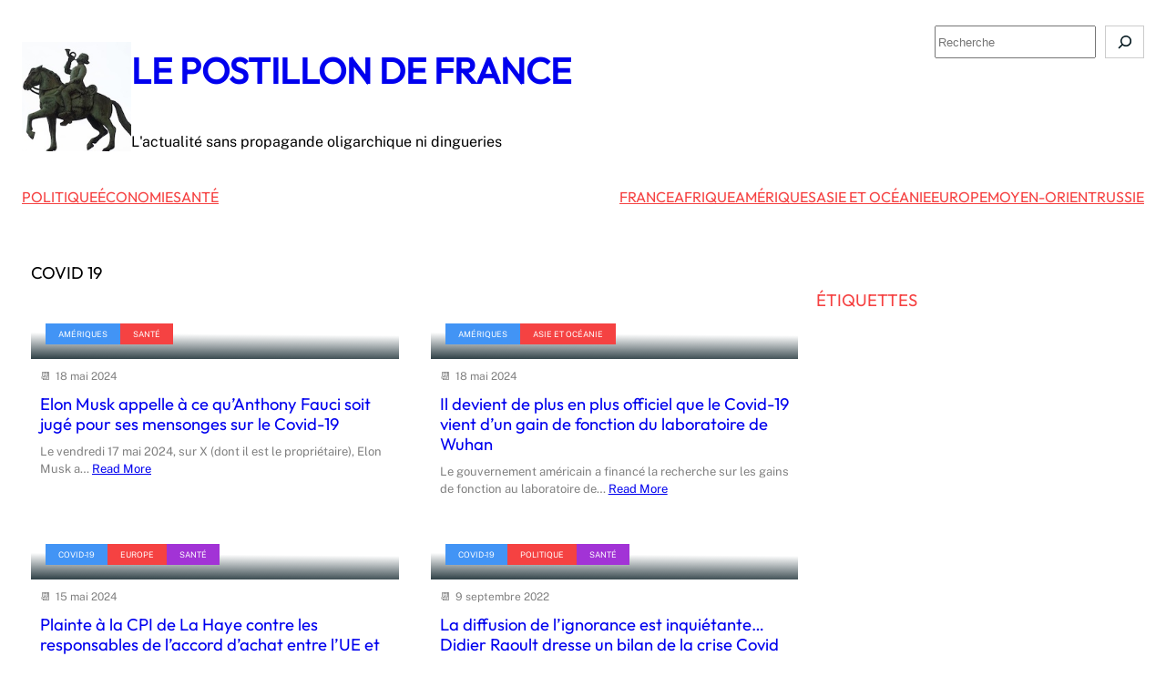

--- FILE ---
content_type: text/html; charset=UTF-8
request_url: https://france.postillon.info/eti/covid-19/
body_size: 41748
content:
<!DOCTYPE html><html lang="fr-FR"><head><script data-no-optimize="1">var litespeed_docref=sessionStorage.getItem("litespeed_docref");litespeed_docref&&(Object.defineProperty(document,"referrer",{get:function(){return litespeed_docref}}),sessionStorage.removeItem("litespeed_docref"));</script> <meta charset="UTF-8" /><meta name="viewport" content="width=device-width, initial-scale=1" /><meta name='robots' content='index, follow, max-image-preview:large, max-snippet:-1, max-video-preview:-1' /><link rel="canonical" href="https://france.postillon.info/eti/covid-19/" /><link rel="next" href="https://france.postillon.info/eti/covid-19/page/2/" /><meta property="og:locale" content="fr_FR" /><meta property="og:type" content="article" /><meta property="og:title" content="Archives des Covid 19 &#8226; Le Postillon de France" /><meta property="og:url" content="https://france.postillon.info/eti/covid-19/" /><meta property="og:site_name" content="Le Postillon de France" /><meta name="twitter:card" content="summary_large_image" /> <script type="application/ld+json" class="yoast-schema-graph">{"@context":"https://schema.org","@graph":[{"@type":"CollectionPage","@id":"https://france.postillon.info/eti/covid-19/","url":"https://france.postillon.info/eti/covid-19/","name":"Archives des Covid 19 &#8226; Le Postillon de France","isPartOf":{"@id":"https://france.postillon.info/#website"},"breadcrumb":{"@id":"https://france.postillon.info/eti/covid-19/#breadcrumb"},"inLanguage":"fr-FR"},{"@type":"BreadcrumbList","@id":"https://france.postillon.info/eti/covid-19/#breadcrumb","itemListElement":[{"@type":"ListItem","position":1,"name":"Accueil","item":"https://france.postillon.info/"},{"@type":"ListItem","position":2,"name":"Covid 19"}]},{"@type":"WebSite","@id":"https://france.postillon.info/#website","url":"https://france.postillon.info/","name":"Le Postillon de France","description":"L&#039;actualité sans propagande oligarchique ni dingueries","publisher":{"@id":"https://france.postillon.info/#organization"},"potentialAction":[{"@type":"SearchAction","target":{"@type":"EntryPoint","urlTemplate":"https://france.postillon.info/?s={search_term_string}"},"query-input":{"@type":"PropertyValueSpecification","valueRequired":true,"valueName":"search_term_string"}}],"inLanguage":"fr-FR"},{"@type":"Organization","@id":"https://france.postillon.info/#organization","name":"Le Postillon de France","url":"https://france.postillon.info/","logo":{"@type":"ImageObject","inLanguage":"fr-FR","@id":"https://france.postillon.info/#/schema/logo/image/","url":"https://france.postillon.info/wp-content/uploads/2022/02/postillon-carre-160px.jpg","contentUrl":"https://france.postillon.info/wp-content/uploads/2022/02/postillon-carre-160px.jpg","width":160,"height":160,"caption":"Le Postillon de France"},"image":{"@id":"https://france.postillon.info/#/schema/logo/image/"}}]}</script> <title>Archives des Covid 19 &#8226; Le Postillon de France</title><link rel='dns-prefetch' href='//www.googletagmanager.com' /><link rel="alternate" type="application/rss+xml" title="Le Postillon de France &raquo; Flux" href="https://france.postillon.info/feed/" /><link rel="alternate" type="application/rss+xml" title="Le Postillon de France &raquo; Flux des commentaires" href="https://france.postillon.info/comments/feed/" /><link rel="alternate" type="application/rss+xml" title="Le Postillon de France &raquo; Flux de l’étiquette Covid 19" href="https://france.postillon.info/eti/covid-19/feed/" /><style id='wp-img-auto-sizes-contain-inline-css'>img:is([sizes=auto i],[sizes^="auto," i]){contain-intrinsic-size:3000px 1500px}
/*# sourceURL=wp-img-auto-sizes-contain-inline-css */</style><style id="litespeed-ccss">.wp-block-site-logo{box-sizing:border-box;line-height:0}.wp-block-site-logo a{display:inline-block;line-height:0}.wp-block-site-logo img{height:auto;max-width:100%}.wp-block-site-logo a,.wp-block-site-logo img{border-radius:inherit}.wp-block-group{box-sizing:border-box}.wp-block-navigation .wp-block-navigation-item__label{overflow-wrap:break-word}.wp-block-navigation{position:relative;--navigation-layout-justification-setting:flex-start;--navigation-layout-direction:row;--navigation-layout-wrap:wrap;--navigation-layout-justify:flex-start;--navigation-layout-align:center}.wp-block-navigation ul{margin-bottom:0;margin-left:0;margin-top:0;padding-left:0}.wp-block-navigation ul,.wp-block-navigation ul li{list-style:none;padding:0}.wp-block-navigation .wp-block-navigation-item{align-items:center;background-color:inherit;display:flex;position:relative}.wp-block-navigation .wp-block-navigation-item__content{display:block}.wp-block-navigation .wp-block-navigation-item__content.wp-block-navigation-item__content{color:inherit}.wp-block-navigation.items-justified-right{--navigation-layout-justification-setting:flex-end;--navigation-layout-justify:flex-end}.wp-block-navigation__container,.wp-block-navigation__responsive-close,.wp-block-navigation__responsive-container,.wp-block-navigation__responsive-container-content,.wp-block-navigation__responsive-dialog{gap:inherit}.wp-block-navigation__container{align-items:var(--navigation-layout-align,initial);display:flex;flex-direction:var(--navigation-layout-direction,initial);flex-wrap:var(--navigation-layout-wrap,wrap);justify-content:var(--navigation-layout-justify,initial);list-style:none;margin:0;padding-left:0}.wp-block-navigation__container:only-child{flex-grow:1}.wp-block-navigation__responsive-container{bottom:0;display:none;left:0;position:fixed;right:0;top:0}.wp-block-navigation__responsive-container .wp-block-navigation__responsive-container-content{align-items:var(--navigation-layout-align,initial);display:flex;flex-direction:var(--navigation-layout-direction,initial);flex-wrap:var(--navigation-layout-wrap,wrap);justify-content:var(--navigation-layout-justify,initial)}@media (min-width:600px){.wp-block-navigation__responsive-container:not(.hidden-by-default):not(.is-menu-open){background-color:inherit;display:block;position:relative;width:100%;z-index:auto}.wp-block-navigation__responsive-container:not(.hidden-by-default):not(.is-menu-open) .wp-block-navigation__responsive-container-close{display:none}}.wp-block-navigation__responsive-container-close,.wp-block-navigation__responsive-container-open{background:#0000;border:none;color:currentColor;margin:0;padding:0;text-transform:inherit;vertical-align:middle}.wp-block-navigation__responsive-container-close svg,.wp-block-navigation__responsive-container-open svg{fill:currentColor;display:block;height:24px;width:24px}.wp-block-navigation__responsive-container-open{display:flex}.wp-block-navigation__responsive-container-open.wp-block-navigation__responsive-container-open.wp-block-navigation__responsive-container-open{font-family:inherit;font-size:inherit;font-weight:inherit}@media (min-width:600px){.wp-block-navigation__responsive-container-open:not(.always-shown){display:none}}.wp-block-navigation__responsive-container-close{position:absolute;right:0;top:0;z-index:2}.wp-block-navigation__responsive-container-close.wp-block-navigation__responsive-container-close.wp-block-navigation__responsive-container-close{font-family:inherit;font-size:inherit;font-weight:inherit}.wp-block-navigation__responsive-close{width:100%}.wp-block-navigation__responsive-dialog{position:relative}.wp-block-query-title{box-sizing:border-box}.wp-block-post-title{box-sizing:border-box;word-break:break-word}.wp-block-post-title a{display:inline-block}.wp-block-post-date{box-sizing:border-box}.wp-block-post-terms{box-sizing:border-box}.wp-block-post-terms .wp-block-post-terms__separator{white-space:pre-wrap}.wp-block-post-excerpt__excerpt{margin-bottom:0;margin-top:0}.wp-block-post-template{list-style:none;margin-bottom:0;margin-top:0;max-width:100%;padding:0}@media (max-width:600px){.wp-block-post-template-is-layout-grid.wp-block-post-template-is-layout-grid.wp-block-post-template-is-layout-grid.wp-block-post-template-is-layout-grid{grid-template-columns:1fr}}:root{--wp--preset--aspect-ratio--square:1;--wp--preset--aspect-ratio--4-3:4/3;--wp--preset--aspect-ratio--3-4:3/4;--wp--preset--aspect-ratio--3-2:3/2;--wp--preset--aspect-ratio--2-3:2/3;--wp--preset--aspect-ratio--16-9:16/9;--wp--preset--aspect-ratio--9-16:9/16;--wp--preset--color--black:#000;--wp--preset--color--cyan-bluish-gray:#abb8c3;--wp--preset--color--white:#fff;--wp--preset--color--pale-pink:#f78da7;--wp--preset--color--vivid-red:#cf2e2e;--wp--preset--color--luminous-vivid-orange:#ff6900;--wp--preset--color--luminous-vivid-amber:#fcb900;--wp--preset--color--light-green-cyan:#7bdcb5;--wp--preset--color--vivid-green-cyan:#00d084;--wp--preset--color--pale-cyan-blue:#8ed1fc;--wp--preset--color--vivid-cyan-blue:#0693e3;--wp--preset--color--vivid-purple:#9b51e0;--wp--preset--color--base:#f9f9f9;--wp--preset--color--base-2:#fff;--wp--preset--color--contrast:#111;--wp--preset--color--contrast-2:#636363;--wp--preset--color--contrast-3:#a4a4a4;--wp--preset--color--accent:#cfcabe;--wp--preset--color--accent-2:#c2a990;--wp--preset--color--accent-3:#d8613c;--wp--preset--color--accent-4:#b1c5a4;--wp--preset--color--accent-5:#b5bdbc;--wp--preset--gradient--vivid-cyan-blue-to-vivid-purple:linear-gradient(135deg,rgba(6,147,227,1) 0%,#9b51e0 100%);--wp--preset--gradient--light-green-cyan-to-vivid-green-cyan:linear-gradient(135deg,#7adcb4 0%,#00d082 100%);--wp--preset--gradient--luminous-vivid-amber-to-luminous-vivid-orange:linear-gradient(135deg,rgba(252,185,0,1) 0%,rgba(255,105,0,1) 100%);--wp--preset--gradient--luminous-vivid-orange-to-vivid-red:linear-gradient(135deg,rgba(255,105,0,1) 0%,#cf2e2e 100%);--wp--preset--gradient--very-light-gray-to-cyan-bluish-gray:linear-gradient(135deg,#eee 0%,#a9b8c3 100%);--wp--preset--gradient--cool-to-warm-spectrum:linear-gradient(135deg,#4aeadc 0%,#9778d1 20%,#cf2aba 40%,#ee2c82 60%,#fb6962 80%,#fef84c 100%);--wp--preset--gradient--blush-light-purple:linear-gradient(135deg,#ffceec 0%,#9896f0 100%);--wp--preset--gradient--blush-bordeaux:linear-gradient(135deg,#fecda5 0%,#fe2d2d 50%,#6b003e 100%);--wp--preset--gradient--luminous-dusk:linear-gradient(135deg,#ffcb70 0%,#c751c0 50%,#4158d0 100%);--wp--preset--gradient--pale-ocean:linear-gradient(135deg,#fff5cb 0%,#b6e3d4 50%,#33a7b5 100%);--wp--preset--gradient--electric-grass:linear-gradient(135deg,#caf880 0%,#71ce7e 100%);--wp--preset--gradient--midnight:linear-gradient(135deg,#020381 0%,#2874fc 100%);--wp--preset--gradient--gradient-1:linear-gradient(to bottom,#cfcabe 0%,#f9f9f9 100%);--wp--preset--gradient--gradient-2:linear-gradient(to bottom,#c2a990 0%,#f9f9f9 100%);--wp--preset--gradient--gradient-3:linear-gradient(to bottom,#d8613c 0%,#f9f9f9 100%);--wp--preset--gradient--gradient-4:linear-gradient(to bottom,#b1c5a4 0%,#f9f9f9 100%);--wp--preset--gradient--gradient-5:linear-gradient(to bottom,#b5bdbc 0%,#f9f9f9 100%);--wp--preset--gradient--gradient-6:linear-gradient(to bottom,#a4a4a4 0%,#f9f9f9 100%);--wp--preset--gradient--gradient-7:linear-gradient(to bottom,#cfcabe 50%,#f9f9f9 50%);--wp--preset--gradient--gradient-8:linear-gradient(to bottom,#c2a990 50%,#f9f9f9 50%);--wp--preset--gradient--gradient-9:linear-gradient(to bottom,#d8613c 50%,#f9f9f9 50%);--wp--preset--gradient--gradient-10:linear-gradient(to bottom,#b1c5a4 50%,#f9f9f9 50%);--wp--preset--gradient--gradient-11:linear-gradient(to bottom,#b5bdbc 50%,#f9f9f9 50%);--wp--preset--gradient--gradient-12:linear-gradient(to bottom,#a4a4a4 50%,#f9f9f9 50%);--wp--preset--font-size--small:.9rem;--wp--preset--font-size--medium:1.05rem;--wp--preset--font-size--large:clamp(1.39rem,1.39rem + ((1vw - .2rem)*0.767),1.85rem);--wp--preset--font-size--x-large:clamp(1.85rem,1.85rem + ((1vw - .2rem)*1.083),2.5rem);--wp--preset--font-size--xx-large:clamp(2.5rem,2.5rem + ((1vw - .2rem)*1.283),3.27rem);--wp--preset--font-family--body:"Inter",sans-serif;--wp--preset--font-family--heading:Cardo;--wp--preset--font-family--system-sans-serif:-apple-system,BlinkMacSystemFont,avenir next,avenir,segoe ui,helvetica neue,helvetica,Cantarell,Ubuntu,roboto,noto,arial,sans-serif;--wp--preset--font-family--system-serif:Iowan Old Style,Apple Garamond,Baskerville,Times New Roman,Droid Serif,Times,Source Serif Pro,serif,Apple Color Emoji,Segoe UI Emoji,Segoe UI Symbol;--wp--preset--spacing--20:min(1.5rem,2vw);--wp--preset--spacing--30:min(2.5rem,3vw);--wp--preset--spacing--40:min(4rem,5vw);--wp--preset--spacing--50:min(6.5rem,8vw);--wp--preset--spacing--60:min(10.5rem,13vw);--wp--preset--spacing--70:3.38rem;--wp--preset--spacing--80:5.06rem;--wp--preset--spacing--10:1rem;--wp--preset--shadow--natural:6px 6px 9px rgba(0,0,0,.2);--wp--preset--shadow--deep:12px 12px 50px rgba(0,0,0,.4);--wp--preset--shadow--sharp:6px 6px 0px rgba(0,0,0,.2);--wp--preset--shadow--outlined:6px 6px 0px -3px rgba(255,255,255,1),6px 6px rgba(0,0,0,1);--wp--preset--shadow--crisp:6px 6px 0px rgba(0,0,0,1)}:root{--wp--style--global--content-size:620px;--wp--style--global--wide-size:1280px}.wp-site-blocks{padding-top:var(--wp--style--root--padding-top);padding-bottom:var(--wp--style--root--padding-bottom)}.has-global-padding{padding-right:var(--wp--style--root--padding-right);padding-left:var(--wp--style--root--padding-left)}:root{--wp--style--block-gap:1.2rem}.is-layout-flow>:first-child{margin-block-start:0}.is-layout-flow>:last-child{margin-block-end:0}.is-layout-flow>*{margin-block-start:1.2rem;margin-block-end:0}.is-layout-constrained>:first-child{margin-block-start:0}.is-layout-constrained>:last-child{margin-block-end:0}.is-layout-constrained>*{margin-block-start:1.2rem;margin-block-end:0}.is-layout-flex{gap:1.2rem}.is-layout-grid{gap:1.2rem}.is-layout-constrained>.alignwide{max-width:var(--wp--style--global--wide-size)}body .is-layout-flex{display:flex}.is-layout-flex{flex-wrap:wrap;align-items:center}body .is-layout-grid{display:grid}.has-contrast-color{color:var(--wp--preset--color--contrast)!important}.has-contrast-2-color{color:var(--wp--preset--color--contrast-2)!important}.has-accent-3-color{color:var(--wp--preset--color--accent-3)!important}.has-base-2-background-color{background-color:var(--wp--preset--color--base-2)!important}.has-small-font-size{font-size:var(--wp--preset--font-size--small)!important}.has-large-font-size{font-size:var(--wp--preset--font-size--large)!important}:root{--wp-admin-theme-color:#007cba;--wp-admin-theme-color--rgb:0,124,186;--wp-admin-theme-color-darker-10:#006ba1;--wp-admin-theme-color-darker-10--rgb:0,107,161;--wp-admin-theme-color-darker-20:#005a87;--wp-admin-theme-color-darker-20--rgb:0,90,135;--wp-admin-border-width-focus:2px;--wp-block-synced-color:#7a00df;--wp-block-synced-color--rgb:122,0,223;--wp-bound-block-color:var(--wp-block-synced-color)}:root{--wp--preset--font-size--normal:16px;--wp--preset--font-size--huge:42px}.has-text-align-left{text-align:left}.items-justified-right{justify-content:flex-end}.wp-container-core-group-is-layout-1{flex-direction:column;align-items:flex-start}.wp-container-core-group-is-layout-2{flex-wrap:nowrap;gap:0px}.wp-container-core-group-is-layout-3{flex-wrap:nowrap}.wp-container-core-group-is-layout-4{flex-wrap:nowrap;justify-content:space-between}.wp-container-core-navigation-is-layout-1{gap:var(--wp--preset--spacing--20);justify-content:flex-end}.wp-container-core-group-is-layout-5{flex-direction:column;align-items:flex-start}.wp-container-core-navigation-is-layout-2{gap:var(--wp--preset--spacing--20);justify-content:flex-end}.wp-container-core-group-is-layout-6{flex-direction:column;align-items:flex-start}.wp-container-core-group-is-layout-7{flex-wrap:nowrap;justify-content:space-between}.wp-container-content-5{flex-basis:min(2.5rem,3vw)}.wp-container-core-group-is-layout-9{gap:.3em;justify-content:flex-start}.wp-container-content-6{flex-basis:min(2.5rem,3vw)}.wp-container-core-group-is-layout-11{flex-wrap:nowrap;gap:10px;flex-direction:column;align-items:flex-start}.wp-container-content-8{flex-basis:min(2.5rem,3vw)}.wp-container-core-group-is-layout-12{gap:.3em;justify-content:flex-start}.wp-container-core-group-is-layout-14{flex-wrap:nowrap;gap:10px;flex-direction:column;align-items:flex-start}.wp-container-content-11{flex-basis:min(2.5rem,3vw)}.wp-container-core-group-is-layout-15{gap:.3em;justify-content:flex-start}.wp-container-core-group-is-layout-17{flex-wrap:nowrap;gap:10px;flex-direction:column;align-items:flex-start}.wp-container-core-post-template-is-layout-1{grid-template-columns:repeat(3,minmax(0,1fr));gap:var(--wp--preset--spacing--30)}</style><link rel="preload" data-asynced="1" data-optimized="2" as="style" onload="this.onload=null;this.rel='stylesheet'" href="https://france.postillon.info/wp-content/litespeed/ucss/2a161c680fb5b944b6eb8abd6ea9d4c1.css?ver=eacb4" /><script data-optimized="1" type="litespeed/javascript" data-src="https://france.postillon.info/wp-content/plugins/litespeed-cache/assets/js/css_async.min.js"></script> <style id='wp-block-site-logo-inline-css'>.wp-block-site-logo{box-sizing:border-box;line-height:0}.wp-block-site-logo a{display:inline-block;line-height:0}.wp-block-site-logo.is-default-size img{height:auto;width:120px}.wp-block-site-logo img{height:auto;max-width:100%}.wp-block-site-logo a,.wp-block-site-logo img{border-radius:inherit}.wp-block-site-logo.aligncenter{margin-left:auto;margin-right:auto;text-align:center}:root :where(.wp-block-site-logo.is-style-rounded){border-radius:9999px}
/*# sourceURL=https://france.postillon.info/wp-includes/blocks/site-logo/style.min.css */</style><style id='wp-block-site-title-inline-css'>.wp-block-site-title{box-sizing:border-box}.wp-block-site-title :where(a){color:inherit;font-family:inherit;font-size:inherit;font-style:inherit;font-weight:inherit;letter-spacing:inherit;line-height:inherit;text-decoration:inherit}
/*# sourceURL=https://france.postillon.info/wp-includes/blocks/site-title/style.min.css */</style><style id='wp-block-site-tagline-inline-css'>.wp-block-site-tagline{box-sizing:border-box}
/*# sourceURL=https://france.postillon.info/wp-includes/blocks/site-tagline/style.min.css */</style><style id='wp-block-group-inline-css'>.wp-block-group{box-sizing:border-box}:where(.wp-block-group.wp-block-group-is-layout-constrained){position:relative}
/*# sourceURL=https://france.postillon.info/wp-includes/blocks/group/style.min.css */</style><style id='wp-block-group-theme-inline-css'>:where(.wp-block-group.has-background){padding:1.25em 2.375em}
/*# sourceURL=https://france.postillon.info/wp-includes/blocks/group/theme.min.css */</style><style id='wp-block-search-inline-css'>.wp-block-search__button{margin-left:10px;word-break:normal}.wp-block-search__button.has-icon{line-height:0}.wp-block-search__button svg{height:1.25em;min-height:24px;min-width:24px;width:1.25em;fill:currentColor;vertical-align:text-bottom}:where(.wp-block-search__button){border:1px solid #ccc;padding:6px 10px}.wp-block-search__inside-wrapper{display:flex;flex:auto;flex-wrap:nowrap;max-width:100%}.wp-block-search__label{width:100%}.wp-block-search.wp-block-search__button-only .wp-block-search__button{box-sizing:border-box;display:flex;flex-shrink:0;justify-content:center;margin-left:0;max-width:100%}.wp-block-search.wp-block-search__button-only .wp-block-search__inside-wrapper{min-width:0!important;transition-property:width}.wp-block-search.wp-block-search__button-only .wp-block-search__input{flex-basis:100%;transition-duration:.3s}.wp-block-search.wp-block-search__button-only.wp-block-search__searchfield-hidden,.wp-block-search.wp-block-search__button-only.wp-block-search__searchfield-hidden .wp-block-search__inside-wrapper{overflow:hidden}.wp-block-search.wp-block-search__button-only.wp-block-search__searchfield-hidden .wp-block-search__input{border-left-width:0!important;border-right-width:0!important;flex-basis:0;flex-grow:0;margin:0;min-width:0!important;padding-left:0!important;padding-right:0!important;width:0!important}:where(.wp-block-search__input){appearance:none;border:1px solid #949494;flex-grow:1;font-family:inherit;font-size:inherit;font-style:inherit;font-weight:inherit;letter-spacing:inherit;line-height:inherit;margin-left:0;margin-right:0;min-width:3rem;padding:8px;text-decoration:unset!important;text-transform:inherit}:where(.wp-block-search__button-inside .wp-block-search__inside-wrapper){background-color:#fff;border:1px solid #949494;box-sizing:border-box;padding:4px}:where(.wp-block-search__button-inside .wp-block-search__inside-wrapper) .wp-block-search__input{border:none;border-radius:0;padding:0 4px}:where(.wp-block-search__button-inside .wp-block-search__inside-wrapper) .wp-block-search__input:focus{outline:none}:where(.wp-block-search__button-inside .wp-block-search__inside-wrapper) :where(.wp-block-search__button){padding:4px 8px}.wp-block-search.aligncenter .wp-block-search__inside-wrapper{margin:auto}.wp-block[data-align=right] .wp-block-search.wp-block-search__button-only .wp-block-search__inside-wrapper{float:right}
/*# sourceURL=https://france.postillon.info/wp-includes/blocks/search/style.min.css */</style><style id='wp-block-search-theme-inline-css'>.wp-block-search .wp-block-search__label{font-weight:700}.wp-block-search__button{border:1px solid #ccc;padding:.375em .625em}
/*# sourceURL=https://france.postillon.info/wp-includes/blocks/search/theme.min.css */</style><style id='wp-block-columns-inline-css'>.wp-block-columns{box-sizing:border-box;display:flex;flex-wrap:wrap!important}@media (min-width:782px){.wp-block-columns{flex-wrap:nowrap!important}}.wp-block-columns{align-items:normal!important}.wp-block-columns.are-vertically-aligned-top{align-items:flex-start}.wp-block-columns.are-vertically-aligned-center{align-items:center}.wp-block-columns.are-vertically-aligned-bottom{align-items:flex-end}@media (max-width:781px){.wp-block-columns:not(.is-not-stacked-on-mobile)>.wp-block-column{flex-basis:100%!important}}@media (min-width:782px){.wp-block-columns:not(.is-not-stacked-on-mobile)>.wp-block-column{flex-basis:0;flex-grow:1}.wp-block-columns:not(.is-not-stacked-on-mobile)>.wp-block-column[style*=flex-basis]{flex-grow:0}}.wp-block-columns.is-not-stacked-on-mobile{flex-wrap:nowrap!important}.wp-block-columns.is-not-stacked-on-mobile>.wp-block-column{flex-basis:0;flex-grow:1}.wp-block-columns.is-not-stacked-on-mobile>.wp-block-column[style*=flex-basis]{flex-grow:0}:where(.wp-block-columns){margin-bottom:1.75em}:where(.wp-block-columns.has-background){padding:1.25em 2.375em}.wp-block-column{flex-grow:1;min-width:0;overflow-wrap:break-word;word-break:break-word}.wp-block-column.is-vertically-aligned-top{align-self:flex-start}.wp-block-column.is-vertically-aligned-center{align-self:center}.wp-block-column.is-vertically-aligned-bottom{align-self:flex-end}.wp-block-column.is-vertically-aligned-stretch{align-self:stretch}.wp-block-column.is-vertically-aligned-bottom,.wp-block-column.is-vertically-aligned-center,.wp-block-column.is-vertically-aligned-top{width:100%}
/*# sourceURL=https://france.postillon.info/wp-includes/blocks/columns/style.min.css */</style><style id='wp-block-navigation-link-inline-css'>.wp-block-navigation .wp-block-navigation-item__label{overflow-wrap:break-word}.wp-block-navigation .wp-block-navigation-item__description{display:none}.link-ui-tools{outline:1px solid #f0f0f0;padding:8px}.link-ui-block-inserter{padding-top:8px}.link-ui-block-inserter__back{margin-left:8px;text-transform:uppercase}
/*# sourceURL=https://france.postillon.info/wp-includes/blocks/navigation-link/style.min.css */</style><style id='wp-block-navigation-inline-css'>.wp-block-navigation{position:relative}.wp-block-navigation ul{margin-bottom:0;margin-left:0;margin-top:0;padding-left:0}.wp-block-navigation ul,.wp-block-navigation ul li{list-style:none;padding:0}.wp-block-navigation .wp-block-navigation-item{align-items:center;background-color:inherit;display:flex;position:relative}.wp-block-navigation .wp-block-navigation-item .wp-block-navigation__submenu-container:empty{display:none}.wp-block-navigation .wp-block-navigation-item__content{display:block;z-index:1}.wp-block-navigation .wp-block-navigation-item__content.wp-block-navigation-item__content{color:inherit}.wp-block-navigation.has-text-decoration-underline .wp-block-navigation-item__content,.wp-block-navigation.has-text-decoration-underline .wp-block-navigation-item__content:active,.wp-block-navigation.has-text-decoration-underline .wp-block-navigation-item__content:focus{text-decoration:underline}.wp-block-navigation.has-text-decoration-line-through .wp-block-navigation-item__content,.wp-block-navigation.has-text-decoration-line-through .wp-block-navigation-item__content:active,.wp-block-navigation.has-text-decoration-line-through .wp-block-navigation-item__content:focus{text-decoration:line-through}.wp-block-navigation :where(a),.wp-block-navigation :where(a:active),.wp-block-navigation :where(a:focus){text-decoration:none}.wp-block-navigation .wp-block-navigation__submenu-icon{align-self:center;background-color:inherit;border:none;color:currentColor;display:inline-block;font-size:inherit;height:.6em;line-height:0;margin-left:.25em;padding:0;width:.6em}.wp-block-navigation .wp-block-navigation__submenu-icon svg{display:inline-block;stroke:currentColor;height:inherit;margin-top:.075em;width:inherit}.wp-block-navigation{--navigation-layout-justification-setting:flex-start;--navigation-layout-direction:row;--navigation-layout-wrap:wrap;--navigation-layout-justify:flex-start;--navigation-layout-align:center}.wp-block-navigation.is-vertical{--navigation-layout-direction:column;--navigation-layout-justify:initial;--navigation-layout-align:flex-start}.wp-block-navigation.no-wrap{--navigation-layout-wrap:nowrap}.wp-block-navigation.items-justified-center{--navigation-layout-justification-setting:center;--navigation-layout-justify:center}.wp-block-navigation.items-justified-center.is-vertical{--navigation-layout-align:center}.wp-block-navigation.items-justified-right{--navigation-layout-justification-setting:flex-end;--navigation-layout-justify:flex-end}.wp-block-navigation.items-justified-right.is-vertical{--navigation-layout-align:flex-end}.wp-block-navigation.items-justified-space-between{--navigation-layout-justification-setting:space-between;--navigation-layout-justify:space-between}.wp-block-navigation .has-child .wp-block-navigation__submenu-container{align-items:normal;background-color:inherit;color:inherit;display:flex;flex-direction:column;opacity:0;position:absolute;z-index:2}@media not (prefers-reduced-motion){.wp-block-navigation .has-child .wp-block-navigation__submenu-container{transition:opacity .1s linear}}.wp-block-navigation .has-child .wp-block-navigation__submenu-container{height:0;overflow:hidden;visibility:hidden;width:0}.wp-block-navigation .has-child .wp-block-navigation__submenu-container>.wp-block-navigation-item>.wp-block-navigation-item__content{display:flex;flex-grow:1;padding:.5em 1em}.wp-block-navigation .has-child .wp-block-navigation__submenu-container>.wp-block-navigation-item>.wp-block-navigation-item__content .wp-block-navigation__submenu-icon{margin-left:auto;margin-right:0}.wp-block-navigation .has-child .wp-block-navigation__submenu-container .wp-block-navigation-item__content{margin:0}.wp-block-navigation .has-child .wp-block-navigation__submenu-container{left:-1px;top:100%}@media (min-width:782px){.wp-block-navigation .has-child .wp-block-navigation__submenu-container .wp-block-navigation__submenu-container{left:100%;top:-1px}.wp-block-navigation .has-child .wp-block-navigation__submenu-container .wp-block-navigation__submenu-container:before{background:#0000;content:"";display:block;height:100%;position:absolute;right:100%;width:.5em}.wp-block-navigation .has-child .wp-block-navigation__submenu-container .wp-block-navigation__submenu-icon{margin-right:.25em}.wp-block-navigation .has-child .wp-block-navigation__submenu-container .wp-block-navigation__submenu-icon svg{transform:rotate(-90deg)}}.wp-block-navigation .has-child .wp-block-navigation-submenu__toggle[aria-expanded=true]~.wp-block-navigation__submenu-container,.wp-block-navigation .has-child:not(.open-on-click):hover>.wp-block-navigation__submenu-container,.wp-block-navigation .has-child:not(.open-on-click):not(.open-on-hover-click):focus-within>.wp-block-navigation__submenu-container{height:auto;min-width:200px;opacity:1;overflow:visible;visibility:visible;width:auto}.wp-block-navigation.has-background .has-child .wp-block-navigation__submenu-container{left:0;top:100%}@media (min-width:782px){.wp-block-navigation.has-background .has-child .wp-block-navigation__submenu-container .wp-block-navigation__submenu-container{left:100%;top:0}}.wp-block-navigation-submenu{display:flex;position:relative}.wp-block-navigation-submenu .wp-block-navigation__submenu-icon svg{stroke:currentColor}button.wp-block-navigation-item__content{background-color:initial;border:none;color:currentColor;font-family:inherit;font-size:inherit;font-style:inherit;font-weight:inherit;letter-spacing:inherit;line-height:inherit;text-align:left;text-transform:inherit}.wp-block-navigation-submenu__toggle{cursor:pointer}.wp-block-navigation-submenu__toggle[aria-expanded=true]+.wp-block-navigation__submenu-icon>svg,.wp-block-navigation-submenu__toggle[aria-expanded=true]>svg{transform:rotate(180deg)}.wp-block-navigation-item.open-on-click .wp-block-navigation-submenu__toggle{padding-left:0;padding-right:.85em}.wp-block-navigation-item.open-on-click .wp-block-navigation-submenu__toggle+.wp-block-navigation__submenu-icon{margin-left:-.6em;pointer-events:none}.wp-block-navigation-item.open-on-click button.wp-block-navigation-item__content:not(.wp-block-navigation-submenu__toggle){padding:0}.wp-block-navigation .wp-block-page-list,.wp-block-navigation__container,.wp-block-navigation__responsive-close,.wp-block-navigation__responsive-container,.wp-block-navigation__responsive-container-content,.wp-block-navigation__responsive-dialog{gap:inherit}:where(.wp-block-navigation.has-background .wp-block-navigation-item a:not(.wp-element-button)),:where(.wp-block-navigation.has-background .wp-block-navigation-submenu a:not(.wp-element-button)){padding:.5em 1em}:where(.wp-block-navigation .wp-block-navigation__submenu-container .wp-block-navigation-item a:not(.wp-element-button)),:where(.wp-block-navigation .wp-block-navigation__submenu-container .wp-block-navigation-submenu a:not(.wp-element-button)),:where(.wp-block-navigation .wp-block-navigation__submenu-container .wp-block-navigation-submenu button.wp-block-navigation-item__content),:where(.wp-block-navigation .wp-block-navigation__submenu-container .wp-block-pages-list__item button.wp-block-navigation-item__content){padding:.5em 1em}.wp-block-navigation.items-justified-right .wp-block-navigation__container .has-child .wp-block-navigation__submenu-container,.wp-block-navigation.items-justified-right .wp-block-page-list>.has-child .wp-block-navigation__submenu-container,.wp-block-navigation.items-justified-space-between .wp-block-page-list>.has-child:last-child .wp-block-navigation__submenu-container,.wp-block-navigation.items-justified-space-between>.wp-block-navigation__container>.has-child:last-child .wp-block-navigation__submenu-container{left:auto;right:0}.wp-block-navigation.items-justified-right .wp-block-navigation__container .has-child .wp-block-navigation__submenu-container .wp-block-navigation__submenu-container,.wp-block-navigation.items-justified-right .wp-block-page-list>.has-child .wp-block-navigation__submenu-container .wp-block-navigation__submenu-container,.wp-block-navigation.items-justified-space-between .wp-block-page-list>.has-child:last-child .wp-block-navigation__submenu-container .wp-block-navigation__submenu-container,.wp-block-navigation.items-justified-space-between>.wp-block-navigation__container>.has-child:last-child .wp-block-navigation__submenu-container .wp-block-navigation__submenu-container{left:-1px;right:-1px}@media (min-width:782px){.wp-block-navigation.items-justified-right .wp-block-navigation__container .has-child .wp-block-navigation__submenu-container .wp-block-navigation__submenu-container,.wp-block-navigation.items-justified-right .wp-block-page-list>.has-child .wp-block-navigation__submenu-container .wp-block-navigation__submenu-container,.wp-block-navigation.items-justified-space-between .wp-block-page-list>.has-child:last-child .wp-block-navigation__submenu-container .wp-block-navigation__submenu-container,.wp-block-navigation.items-justified-space-between>.wp-block-navigation__container>.has-child:last-child .wp-block-navigation__submenu-container .wp-block-navigation__submenu-container{left:auto;right:100%}}.wp-block-navigation:not(.has-background) .wp-block-navigation__submenu-container{background-color:#fff;border:1px solid #00000026}.wp-block-navigation.has-background .wp-block-navigation__submenu-container{background-color:inherit}.wp-block-navigation:not(.has-text-color) .wp-block-navigation__submenu-container{color:#000}.wp-block-navigation__container{align-items:var(--navigation-layout-align,initial);display:flex;flex-direction:var(--navigation-layout-direction,initial);flex-wrap:var(--navigation-layout-wrap,wrap);justify-content:var(--navigation-layout-justify,initial);list-style:none;margin:0;padding-left:0}.wp-block-navigation__container .is-responsive{display:none}.wp-block-navigation__container:only-child,.wp-block-page-list:only-child{flex-grow:1}@keyframes overlay-menu__fade-in-animation{0%{opacity:0;transform:translateY(.5em)}to{opacity:1;transform:translateY(0)}}.wp-block-navigation__responsive-container{bottom:0;display:none;left:0;position:fixed;right:0;top:0}.wp-block-navigation__responsive-container :where(.wp-block-navigation-item a){color:inherit}.wp-block-navigation__responsive-container .wp-block-navigation__responsive-container-content{align-items:var(--navigation-layout-align,initial);display:flex;flex-direction:var(--navigation-layout-direction,initial);flex-wrap:var(--navigation-layout-wrap,wrap);justify-content:var(--navigation-layout-justify,initial)}.wp-block-navigation__responsive-container:not(.is-menu-open.is-menu-open){background-color:inherit!important;color:inherit!important}.wp-block-navigation__responsive-container.is-menu-open{background-color:inherit;display:flex;flex-direction:column}@media not (prefers-reduced-motion){.wp-block-navigation__responsive-container.is-menu-open{animation:overlay-menu__fade-in-animation .1s ease-out;animation-fill-mode:forwards}}.wp-block-navigation__responsive-container.is-menu-open{overflow:auto;padding:clamp(1rem,var(--wp--style--root--padding-top),20rem) clamp(1rem,var(--wp--style--root--padding-right),20rem) clamp(1rem,var(--wp--style--root--padding-bottom),20rem) clamp(1rem,var(--wp--style--root--padding-left),20rem);z-index:100000}.wp-block-navigation__responsive-container.is-menu-open .wp-block-navigation__responsive-container-content{align-items:var(--navigation-layout-justification-setting,inherit);display:flex;flex-direction:column;flex-wrap:nowrap;overflow:visible;padding-top:calc(2rem + 24px)}.wp-block-navigation__responsive-container.is-menu-open .wp-block-navigation__responsive-container-content,.wp-block-navigation__responsive-container.is-menu-open .wp-block-navigation__responsive-container-content .wp-block-navigation__container,.wp-block-navigation__responsive-container.is-menu-open .wp-block-navigation__responsive-container-content .wp-block-page-list{justify-content:flex-start}.wp-block-navigation__responsive-container.is-menu-open .wp-block-navigation__responsive-container-content .wp-block-navigation__submenu-icon{display:none}.wp-block-navigation__responsive-container.is-menu-open .wp-block-navigation__responsive-container-content .has-child .wp-block-navigation__submenu-container{border:none;height:auto;min-width:200px;opacity:1;overflow:initial;padding-left:2rem;padding-right:2rem;position:static;visibility:visible;width:auto}.wp-block-navigation__responsive-container.is-menu-open .wp-block-navigation__responsive-container-content .wp-block-navigation__container,.wp-block-navigation__responsive-container.is-menu-open .wp-block-navigation__responsive-container-content .wp-block-navigation__submenu-container{gap:inherit}.wp-block-navigation__responsive-container.is-menu-open .wp-block-navigation__responsive-container-content .wp-block-navigation__submenu-container{padding-top:var(--wp--style--block-gap,2em)}.wp-block-navigation__responsive-container.is-menu-open .wp-block-navigation__responsive-container-content .wp-block-navigation-item__content{padding:0}.wp-block-navigation__responsive-container.is-menu-open .wp-block-navigation__responsive-container-content .wp-block-navigation-item,.wp-block-navigation__responsive-container.is-menu-open .wp-block-navigation__responsive-container-content .wp-block-navigation__container,.wp-block-navigation__responsive-container.is-menu-open .wp-block-navigation__responsive-container-content .wp-block-page-list{align-items:var(--navigation-layout-justification-setting,initial);display:flex;flex-direction:column}.wp-block-navigation__responsive-container.is-menu-open .wp-block-navigation-item,.wp-block-navigation__responsive-container.is-menu-open .wp-block-navigation-item .wp-block-navigation__submenu-container,.wp-block-navigation__responsive-container.is-menu-open .wp-block-navigation__container,.wp-block-navigation__responsive-container.is-menu-open .wp-block-page-list{background:#0000!important;color:inherit!important}.wp-block-navigation__responsive-container.is-menu-open .wp-block-navigation__submenu-container.wp-block-navigation__submenu-container.wp-block-navigation__submenu-container.wp-block-navigation__submenu-container{left:auto;right:auto}@media (min-width:600px){.wp-block-navigation__responsive-container:not(.hidden-by-default):not(.is-menu-open){background-color:inherit;display:block;position:relative;width:100%;z-index:auto}.wp-block-navigation__responsive-container:not(.hidden-by-default):not(.is-menu-open) .wp-block-navigation__responsive-container-close{display:none}.wp-block-navigation__responsive-container.is-menu-open .wp-block-navigation__submenu-container.wp-block-navigation__submenu-container.wp-block-navigation__submenu-container.wp-block-navigation__submenu-container{left:0}}.wp-block-navigation:not(.has-background) .wp-block-navigation__responsive-container.is-menu-open{background-color:#fff}.wp-block-navigation:not(.has-text-color) .wp-block-navigation__responsive-container.is-menu-open{color:#000}.wp-block-navigation__toggle_button_label{font-size:1rem;font-weight:700}.wp-block-navigation__responsive-container-close,.wp-block-navigation__responsive-container-open{background:#0000;border:none;color:currentColor;cursor:pointer;margin:0;padding:0;text-transform:inherit;vertical-align:middle}.wp-block-navigation__responsive-container-close svg,.wp-block-navigation__responsive-container-open svg{fill:currentColor;display:block;height:24px;pointer-events:none;width:24px}.wp-block-navigation__responsive-container-open{display:flex}.wp-block-navigation__responsive-container-open.wp-block-navigation__responsive-container-open.wp-block-navigation__responsive-container-open{font-family:inherit;font-size:inherit;font-weight:inherit}@media (min-width:600px){.wp-block-navigation__responsive-container-open:not(.always-shown){display:none}}.wp-block-navigation__responsive-container-close{position:absolute;right:0;top:0;z-index:2}.wp-block-navigation__responsive-container-close.wp-block-navigation__responsive-container-close.wp-block-navigation__responsive-container-close{font-family:inherit;font-size:inherit;font-weight:inherit}.wp-block-navigation__responsive-close{width:100%}.has-modal-open .wp-block-navigation__responsive-close{margin-left:auto;margin-right:auto;max-width:var(--wp--style--global--wide-size,100%)}.wp-block-navigation__responsive-close:focus{outline:none}.is-menu-open .wp-block-navigation__responsive-close,.is-menu-open .wp-block-navigation__responsive-container-content,.is-menu-open .wp-block-navigation__responsive-dialog{box-sizing:border-box}.wp-block-navigation__responsive-dialog{position:relative}.has-modal-open .admin-bar .is-menu-open .wp-block-navigation__responsive-dialog{margin-top:46px}@media (min-width:782px){.has-modal-open .admin-bar .is-menu-open .wp-block-navigation__responsive-dialog{margin-top:32px}}html.has-modal-open{overflow:hidden}
/*# sourceURL=https://france.postillon.info/wp-includes/blocks/navigation/style.min.css */</style><style id='wp-block-template-part-theme-inline-css'>:root :where(.wp-block-template-part.has-background){margin-bottom:0;margin-top:0;padding:1.25em 2.375em}
/*# sourceURL=https://france.postillon.info/wp-includes/blocks/template-part/theme.min.css */</style><style id='wp-block-query-title-inline-css'>.wp-block-query-title{box-sizing:border-box}
/*# sourceURL=https://france.postillon.info/wp-includes/blocks/query-title/style.min.css */</style><style id='wp-block-post-terms-inline-css'>.wp-block-post-terms{box-sizing:border-box}.wp-block-post-terms .wp-block-post-terms__separator{white-space:pre-wrap}
/*# sourceURL=https://france.postillon.info/wp-includes/blocks/post-terms/style.min.css */</style><style id='wp-block-post-date-inline-css'>.wp-block-post-date{box-sizing:border-box}
/*# sourceURL=https://france.postillon.info/wp-includes/blocks/post-date/style.min.css */</style><style id='wp-block-post-title-inline-css'>.wp-block-post-title{box-sizing:border-box;word-break:break-word}.wp-block-post-title :where(a){display:inline-block;font-family:inherit;font-size:inherit;font-style:inherit;font-weight:inherit;letter-spacing:inherit;line-height:inherit;text-decoration:inherit}
/*# sourceURL=https://france.postillon.info/wp-includes/blocks/post-title/style.min.css */</style><style id='wp-block-paragraph-inline-css'>.is-small-text{font-size:.875em}.is-regular-text{font-size:1em}.is-large-text{font-size:2.25em}.is-larger-text{font-size:3em}.has-drop-cap:not(:focus):first-letter{float:left;font-size:8.4em;font-style:normal;font-weight:100;line-height:.68;margin:.05em .1em 0 0;text-transform:uppercase}body.rtl .has-drop-cap:not(:focus):first-letter{float:none;margin-left:.1em}p.has-drop-cap.has-background{overflow:hidden}:root :where(p.has-background){padding:1.25em 2.375em}:where(p.has-text-color:not(.has-link-color)) a{color:inherit}p.has-text-align-left[style*="writing-mode:vertical-lr"],p.has-text-align-right[style*="writing-mode:vertical-rl"]{rotate:180deg}
/*# sourceURL=https://france.postillon.info/wp-includes/blocks/paragraph/style.min.css */</style><style id='wp-block-post-excerpt-inline-css'>:where(.wp-block-post-excerpt){box-sizing:border-box;margin-bottom:var(--wp--style--block-gap);margin-top:var(--wp--style--block-gap)}.wp-block-post-excerpt__excerpt{margin-bottom:0;margin-top:0}.wp-block-post-excerpt__more-text{margin-bottom:0;margin-top:var(--wp--style--block-gap)}.wp-block-post-excerpt__more-link{display:inline-block}
/*# sourceURL=https://france.postillon.info/wp-includes/blocks/post-excerpt/style.min.css */</style><style id='wp-block-heading-inline-css'>h1:where(.wp-block-heading).has-background,h2:where(.wp-block-heading).has-background,h3:where(.wp-block-heading).has-background,h4:where(.wp-block-heading).has-background,h5:where(.wp-block-heading).has-background,h6:where(.wp-block-heading).has-background{padding:1.25em 2.375em}h1.has-text-align-left[style*=writing-mode]:where([style*=vertical-lr]),h1.has-text-align-right[style*=writing-mode]:where([style*=vertical-rl]),h2.has-text-align-left[style*=writing-mode]:where([style*=vertical-lr]),h2.has-text-align-right[style*=writing-mode]:where([style*=vertical-rl]),h3.has-text-align-left[style*=writing-mode]:where([style*=vertical-lr]),h3.has-text-align-right[style*=writing-mode]:where([style*=vertical-rl]),h4.has-text-align-left[style*=writing-mode]:where([style*=vertical-lr]),h4.has-text-align-right[style*=writing-mode]:where([style*=vertical-rl]),h5.has-text-align-left[style*=writing-mode]:where([style*=vertical-lr]),h5.has-text-align-right[style*=writing-mode]:where([style*=vertical-rl]),h6.has-text-align-left[style*=writing-mode]:where([style*=vertical-lr]),h6.has-text-align-right[style*=writing-mode]:where([style*=vertical-rl]){rotate:180deg}
/*# sourceURL=https://france.postillon.info/wp-includes/blocks/heading/style.min.css */</style><style id='wp-block-list-inline-css'>ol,ul{box-sizing:border-box}:root :where(.wp-block-list.has-background){padding:1.25em 2.375em}
/*# sourceURL=https://france.postillon.info/wp-includes/blocks/list/style.min.css */</style><style id='wp-block-post-template-inline-css'>.wp-block-post-template{box-sizing:border-box;list-style:none;margin-bottom:0;margin-top:0;max-width:100%;padding:0}.wp-block-post-template.is-flex-container{display:flex;flex-direction:row;flex-wrap:wrap;gap:1.25em}.wp-block-post-template.is-flex-container>li{margin:0;width:100%}@media (min-width:600px){.wp-block-post-template.is-flex-container.is-flex-container.columns-2>li{width:calc(50% - .625em)}.wp-block-post-template.is-flex-container.is-flex-container.columns-3>li{width:calc(33.33333% - .83333em)}.wp-block-post-template.is-flex-container.is-flex-container.columns-4>li{width:calc(25% - .9375em)}.wp-block-post-template.is-flex-container.is-flex-container.columns-5>li{width:calc(20% - 1em)}.wp-block-post-template.is-flex-container.is-flex-container.columns-6>li{width:calc(16.66667% - 1.04167em)}}@media (max-width:600px){.wp-block-post-template-is-layout-grid.wp-block-post-template-is-layout-grid.wp-block-post-template-is-layout-grid.wp-block-post-template-is-layout-grid{grid-template-columns:1fr}}.wp-block-post-template-is-layout-constrained>li>.alignright,.wp-block-post-template-is-layout-flow>li>.alignright{float:right;margin-inline-end:0;margin-inline-start:2em}.wp-block-post-template-is-layout-constrained>li>.alignleft,.wp-block-post-template-is-layout-flow>li>.alignleft{float:left;margin-inline-end:2em;margin-inline-start:0}.wp-block-post-template-is-layout-constrained>li>.aligncenter,.wp-block-post-template-is-layout-flow>li>.aligncenter{margin-inline-end:auto;margin-inline-start:auto}
/*# sourceURL=https://france.postillon.info/wp-includes/blocks/post-template/style.min.css */</style><style id='wp-block-query-pagination-inline-css'>.wp-block-query-pagination.is-content-justification-space-between>.wp-block-query-pagination-next:last-of-type{margin-inline-start:auto}.wp-block-query-pagination.is-content-justification-space-between>.wp-block-query-pagination-previous:first-child{margin-inline-end:auto}.wp-block-query-pagination .wp-block-query-pagination-previous-arrow{display:inline-block;margin-right:1ch}.wp-block-query-pagination .wp-block-query-pagination-previous-arrow:not(.is-arrow-chevron){transform:scaleX(1)}.wp-block-query-pagination .wp-block-query-pagination-next-arrow{display:inline-block;margin-left:1ch}.wp-block-query-pagination .wp-block-query-pagination-next-arrow:not(.is-arrow-chevron){transform:scaleX(1)}.wp-block-query-pagination.aligncenter{justify-content:center}
/*# sourceURL=https://france.postillon.info/wp-includes/blocks/query-pagination/style.min.css */</style><style id='wp-block-categories-inline-css'>.wp-block-categories{box-sizing:border-box}.wp-block-categories.alignleft{margin-right:2em}.wp-block-categories.alignright{margin-left:2em}.wp-block-categories.wp-block-categories-dropdown.aligncenter{text-align:center}.wp-block-categories .wp-block-categories__label{display:block;width:100%}
/*# sourceURL=https://france.postillon.info/wp-includes/blocks/categories/style.min.css */</style><style id='wp-block-separator-inline-css'>@charset "UTF-8";.wp-block-separator{border:none;border-top:2px solid}:root :where(.wp-block-separator.is-style-dots){height:auto;line-height:1;text-align:center}:root :where(.wp-block-separator.is-style-dots):before{color:currentColor;content:"···";font-family:serif;font-size:1.5em;letter-spacing:2em;padding-left:2em}.wp-block-separator.is-style-dots{background:none!important;border:none!important}
/*# sourceURL=https://france.postillon.info/wp-includes/blocks/separator/style.min.css */</style><style id='wp-block-separator-theme-inline-css'>.wp-block-separator.has-css-opacity{opacity:.4}.wp-block-separator{border:none;border-bottom:2px solid;margin-left:auto;margin-right:auto}.wp-block-separator.has-alpha-channel-opacity{opacity:1}.wp-block-separator:not(.is-style-wide):not(.is-style-dots){width:100px}.wp-block-separator.has-background:not(.is-style-dots){border-bottom:none;height:1px}.wp-block-separator.has-background:not(.is-style-wide):not(.is-style-dots){height:2px}
/*# sourceURL=https://france.postillon.info/wp-includes/blocks/separator/theme.min.css */</style><style id='wp-block-tag-cloud-inline-css'>.wp-block-tag-cloud{box-sizing:border-box}.wp-block-tag-cloud.aligncenter{justify-content:center;text-align:center}.wp-block-tag-cloud a{display:inline-block;margin-right:5px}.wp-block-tag-cloud span{display:inline-block;margin-left:5px;text-decoration:none}:root :where(.wp-block-tag-cloud.is-style-outline){display:flex;flex-wrap:wrap;gap:1ch}:root :where(.wp-block-tag-cloud.is-style-outline a){border:1px solid;font-size:unset!important;margin-right:0;padding:1ch 2ch;text-decoration:none!important}
/*# sourceURL=https://france.postillon.info/wp-includes/blocks/tag-cloud/style.min.css */</style><style id='wp-block-library-inline-css'>:root{--wp-block-synced-color:#7a00df;--wp-block-synced-color--rgb:122,0,223;--wp-bound-block-color:var(--wp-block-synced-color);--wp-editor-canvas-background:#ddd;--wp-admin-theme-color:#007cba;--wp-admin-theme-color--rgb:0,124,186;--wp-admin-theme-color-darker-10:#006ba1;--wp-admin-theme-color-darker-10--rgb:0,107,160.5;--wp-admin-theme-color-darker-20:#005a87;--wp-admin-theme-color-darker-20--rgb:0,90,135;--wp-admin-border-width-focus:2px}@media (min-resolution:192dpi){:root{--wp-admin-border-width-focus:1.5px}}.wp-element-button{cursor:pointer}:root .has-very-light-gray-background-color{background-color:#eee}:root .has-very-dark-gray-background-color{background-color:#313131}:root .has-very-light-gray-color{color:#eee}:root .has-very-dark-gray-color{color:#313131}:root .has-vivid-green-cyan-to-vivid-cyan-blue-gradient-background{background:linear-gradient(135deg,#00d084,#0693e3)}:root .has-purple-crush-gradient-background{background:linear-gradient(135deg,#34e2e4,#4721fb 50%,#ab1dfe)}:root .has-hazy-dawn-gradient-background{background:linear-gradient(135deg,#faaca8,#dad0ec)}:root .has-subdued-olive-gradient-background{background:linear-gradient(135deg,#fafae1,#67a671)}:root .has-atomic-cream-gradient-background{background:linear-gradient(135deg,#fdd79a,#004a59)}:root .has-nightshade-gradient-background{background:linear-gradient(135deg,#330968,#31cdcf)}:root .has-midnight-gradient-background{background:linear-gradient(135deg,#020381,#2874fc)}:root{--wp--preset--font-size--normal:16px;--wp--preset--font-size--huge:42px}.has-regular-font-size{font-size:1em}.has-larger-font-size{font-size:2.625em}.has-normal-font-size{font-size:var(--wp--preset--font-size--normal)}.has-huge-font-size{font-size:var(--wp--preset--font-size--huge)}.has-text-align-center{text-align:center}.has-text-align-left{text-align:left}.has-text-align-right{text-align:right}.has-fit-text{white-space:nowrap!important}#end-resizable-editor-section{display:none}.aligncenter{clear:both}.items-justified-left{justify-content:flex-start}.items-justified-center{justify-content:center}.items-justified-right{justify-content:flex-end}.items-justified-space-between{justify-content:space-between}.screen-reader-text{border:0;clip-path:inset(50%);height:1px;margin:-1px;overflow:hidden;padding:0;position:absolute;width:1px;word-wrap:normal!important}.screen-reader-text:focus{background-color:#ddd;clip-path:none;color:#444;display:block;font-size:1em;height:auto;left:5px;line-height:normal;padding:15px 23px 14px;text-decoration:none;top:5px;width:auto;z-index:100000}html :where(.has-border-color){border-style:solid}html :where([style*=border-top-color]){border-top-style:solid}html :where([style*=border-right-color]){border-right-style:solid}html :where([style*=border-bottom-color]){border-bottom-style:solid}html :where([style*=border-left-color]){border-left-style:solid}html :where([style*=border-width]){border-style:solid}html :where([style*=border-top-width]){border-top-style:solid}html :where([style*=border-right-width]){border-right-style:solid}html :where([style*=border-bottom-width]){border-bottom-style:solid}html :where([style*=border-left-width]){border-left-style:solid}html :where(img[class*=wp-image-]){height:auto;max-width:100%}:where(figure){margin:0 0 1em}html :where(.is-position-sticky){--wp-admin--admin-bar--position-offset:var(--wp-admin--admin-bar--height,0px)}@media screen and (max-width:600px){html :where(.is-position-sticky){--wp-admin--admin-bar--position-offset:0px}}
/*# sourceURL=/wp-includes/css/dist/block-library/common.min.css */</style><style id='global-styles-inline-css'>:root{--wp--preset--aspect-ratio--square: 1;--wp--preset--aspect-ratio--4-3: 4/3;--wp--preset--aspect-ratio--3-4: 3/4;--wp--preset--aspect-ratio--3-2: 3/2;--wp--preset--aspect-ratio--2-3: 2/3;--wp--preset--aspect-ratio--16-9: 16/9;--wp--preset--aspect-ratio--9-16: 9/16;--wp--preset--color--black: #000000;--wp--preset--color--cyan-bluish-gray: #abb8c3;--wp--preset--color--white: #ffffff;--wp--preset--color--pale-pink: #f78da7;--wp--preset--color--vivid-red: #cf2e2e;--wp--preset--color--luminous-vivid-orange: #ff6900;--wp--preset--color--luminous-vivid-amber: #fcb900;--wp--preset--color--light-green-cyan: #7bdcb5;--wp--preset--color--vivid-green-cyan: #00d084;--wp--preset--color--pale-cyan-blue: #8ed1fc;--wp--preset--color--vivid-cyan-blue: #0693e3;--wp--preset--color--vivid-purple: #9b51e0;--wp--preset--color--primary: #4294F5;--wp--preset--color--secondary: #F54242;--wp--preset--color--foreground: #808080;--wp--preset--color--foreground-alt: #EBEBEB;--wp--preset--color--border: #A233D6;--wp--preset--color--border-alt: #D7E6F8;--wp--preset--color--border-light: #27393F;--wp--preset--color--light: #F7F6FF;--wp--preset--color--dark: #01161D;--wp--preset--gradient--vivid-cyan-blue-to-vivid-purple: linear-gradient(135deg,rgb(6,147,227) 0%,rgb(155,81,224) 100%);--wp--preset--gradient--light-green-cyan-to-vivid-green-cyan: linear-gradient(135deg,rgb(122,220,180) 0%,rgb(0,208,130) 100%);--wp--preset--gradient--luminous-vivid-amber-to-luminous-vivid-orange: linear-gradient(135deg,rgb(252,185,0) 0%,rgb(255,105,0) 100%);--wp--preset--gradient--luminous-vivid-orange-to-vivid-red: linear-gradient(135deg,rgb(255,105,0) 0%,rgb(207,46,46) 100%);--wp--preset--gradient--very-light-gray-to-cyan-bluish-gray: linear-gradient(135deg,rgb(238,238,238) 0%,rgb(169,184,195) 100%);--wp--preset--gradient--cool-to-warm-spectrum: linear-gradient(135deg,rgb(74,234,220) 0%,rgb(151,120,209) 20%,rgb(207,42,186) 40%,rgb(238,44,130) 60%,rgb(251,105,98) 80%,rgb(254,248,76) 100%);--wp--preset--gradient--blush-light-purple: linear-gradient(135deg,rgb(255,206,236) 0%,rgb(152,150,240) 100%);--wp--preset--gradient--blush-bordeaux: linear-gradient(135deg,rgb(254,205,165) 0%,rgb(254,45,45) 50%,rgb(107,0,62) 100%);--wp--preset--gradient--luminous-dusk: linear-gradient(135deg,rgb(255,203,112) 0%,rgb(199,81,192) 50%,rgb(65,88,208) 100%);--wp--preset--gradient--pale-ocean: linear-gradient(135deg,rgb(255,245,203) 0%,rgb(182,227,212) 50%,rgb(51,167,181) 100%);--wp--preset--gradient--electric-grass: linear-gradient(135deg,rgb(202,248,128) 0%,rgb(113,206,126) 100%);--wp--preset--gradient--midnight: linear-gradient(135deg,rgb(2,3,129) 0%,rgb(40,116,252) 100%);--wp--preset--gradient--primary-gradient: linear-gradient(180deg, rgba(1, 22, 29, 0) 50.1%, rgb(1, 22, 29) 100%);--wp--preset--gradient--secondary-gradient: linear-gradient(0.48deg, rgba(1, 22, 29, 0.8) 1.5%, rgba(1, 22, 29, 0) 50%);--wp--preset--font-size--small: 13px;--wp--preset--font-size--medium: clamp(14px, 0.875rem + ((1vw - 3.2px) * 0.469), 20px);--wp--preset--font-size--large: clamp(22.041px, 1.378rem + ((1vw - 3.2px) * 1.091), 36px);--wp--preset--font-size--x-large: clamp(25.014px, 1.563rem + ((1vw - 3.2px) * 1.327), 42px);--wp--preset--font-size--tiny: 12px;--wp--preset--font-size--slightly-small: 14px;--wp--preset--font-size--normal: clamp(14px, 0.875rem + ((1vw - 3.2px) * 0.156), 16px);--wp--preset--font-size--slightly-large: clamp(14px, 0.875rem + ((1vw - 3.2px) * 0.313), 18px);--wp--preset--font-size--medium-large: clamp(14.642px, 0.915rem + ((1vw - 3.2px) * 0.575), 22px);--wp--preset--font-size--large-medium: clamp(15.747px, 0.984rem + ((1vw - 3.2px) * 0.645), 24px);--wp--preset--font-size--very-large: clamp(18.959px, 1.185rem + ((1vw - 3.2px) * 0.863), 30px);--wp--preset--font-size--super-large: clamp(24.034px, 1.502rem + ((1vw - 3.2px) * 1.247), 40px);--wp--preset--font-size--ultra-large: clamp(27.894px, 1.743rem + ((1vw - 3.2px) * 1.571), 48px);--wp--preset--font-family--inter: Inter;--wp--preset--font-family--plus-vietnam-pro: Be Vietnam Pro;--wp--preset--font-family--syne: Syne;--wp--preset--font-family--sarabun: Sarabun;--wp--preset--font-family--dm-sans: "DM Sans", sans-serif;--wp--preset--font-family--albert-sans: "Albert Sans", sans-serif;--wp--preset--font-family--hanken-grotesk: "Hanken Grotesk", sans-serif;--wp--preset--font-family--playfair-display: "Playfair Display", sans-serif;--wp--preset--font-family--public-sans: "Public Sans", sans-serif;--wp--preset--font-family--outfit: "Outfit", sans-serif;--wp--preset--font-family--quicksand: "Quicksand", sans-serif;--wp--preset--font-family--oswald: "Oswald", sans-serif;--wp--preset--font-family--nunito: "Nunito", sans-serif;--wp--preset--font-family--montserrat: "Montserrat", sans-serif;--wp--preset--font-family--plus-jakarta-sans: "Plus Jakarta Sans", sans-serif;--wp--preset--font-family--open-sans: "Open Sans", sans-serif;--wp--preset--font-family--jost: "Jost", sans-serif;--wp--preset--spacing--20: 0.44rem;--wp--preset--spacing--30: 0.67rem;--wp--preset--spacing--40: 1rem;--wp--preset--spacing--50: 1.5rem;--wp--preset--spacing--60: 2.25rem;--wp--preset--spacing--70: 3.38rem;--wp--preset--spacing--80: 5.06rem;--wp--preset--shadow--natural: 6px 6px 9px rgba(0, 0, 0, 0.2);--wp--preset--shadow--deep: 12px 12px 50px rgba(0, 0, 0, 0.4);--wp--preset--shadow--sharp: 6px 6px 0px rgba(0, 0, 0, 0.2);--wp--preset--shadow--outlined: 6px 6px 0px -3px rgb(255, 255, 255), 6px 6px rgb(0, 0, 0);--wp--preset--shadow--crisp: 6px 6px 0px rgb(0, 0, 0);}:where(body) { margin: 0; }.wp-site-blocks > .alignleft { float: left; margin-right: 2em; }.wp-site-blocks > .alignright { float: right; margin-left: 2em; }.wp-site-blocks > .aligncenter { justify-content: center; margin-left: auto; margin-right: auto; }:where(.wp-site-blocks) > * { margin-block-start: 24px; margin-block-end: 0; }:where(.wp-site-blocks) > :first-child { margin-block-start: 0; }:where(.wp-site-blocks) > :last-child { margin-block-end: 0; }:root { --wp--style--block-gap: 24px; }:root :where(.is-layout-flow) > :first-child{margin-block-start: 0;}:root :where(.is-layout-flow) > :last-child{margin-block-end: 0;}:root :where(.is-layout-flow) > *{margin-block-start: 24px;margin-block-end: 0;}:root :where(.is-layout-constrained) > :first-child{margin-block-start: 0;}:root :where(.is-layout-constrained) > :last-child{margin-block-end: 0;}:root :where(.is-layout-constrained) > *{margin-block-start: 24px;margin-block-end: 0;}:root :where(.is-layout-flex){gap: 24px;}:root :where(.is-layout-grid){gap: 24px;}.is-layout-flow > .alignleft{float: left;margin-inline-start: 0;margin-inline-end: 2em;}.is-layout-flow > .alignright{float: right;margin-inline-start: 2em;margin-inline-end: 0;}.is-layout-flow > .aligncenter{margin-left: auto !important;margin-right: auto !important;}.is-layout-constrained > .alignleft{float: left;margin-inline-start: 0;margin-inline-end: 2em;}.is-layout-constrained > .alignright{float: right;margin-inline-start: 2em;margin-inline-end: 0;}.is-layout-constrained > .aligncenter{margin-left: auto !important;margin-right: auto !important;}.is-layout-constrained > :where(:not(.alignleft):not(.alignright):not(.alignfull)){margin-left: auto !important;margin-right: auto !important;}body .is-layout-flex{display: flex;}.is-layout-flex{flex-wrap: wrap;align-items: center;}.is-layout-flex > :is(*, div){margin: 0;}body .is-layout-grid{display: grid;}.is-layout-grid > :is(*, div){margin: 0;}body{font-family: var(--wp--preset--font-family--public-sans);font-size: var(--wp--preset--font-size-slightly-small);font-weight: 400;line-height: 1.5;padding-top: 0px;padding-right: 0px;padding-bottom: 0px;padding-left: 0px;}a:where(:not(.wp-element-button)){text-decoration: underline;}h1, h2, h3, h4, h5, h6{font-family: var(--wp--preset--font-family--outfit);line-height: 1.2;}h1{font-size: var(--wp--preset--font-size--ultra-large);}h2{font-size: var(--wp--preset--font-size--super-large);font-weight: 500;}h3{font-size: var(--wp--preset--font-size--very-large);font-weight: 500;}h4{font-size: var(--wp--preset--font-size--medium-large);}h5{font-size: var(--wp--preset--font-size--slightly-large);}h6{font-size: var(--wp--preset--font-size--slightly-small);}:root :where(.wp-element-button, .wp-block-button__link){background-color: var(--wp--preset--color--secondary);border-radius: 0px;border-width: 0;color: var(--wp--preset--color--white);font-family: inherit;font-size: inherit;font-style: inherit;font-weight: inherit;letter-spacing: inherit;line-height: inherit;padding-top: 14px;padding-right: 28px;padding-bottom: 14px;padding-left: 28px;text-decoration: none;text-transform: inherit;}:root :where(.wp-element-button:hover, .wp-block-button__link:hover){background-color: var(--wp--preset--color--secondary);color: var(--wp--preset--color--light);}.has-black-color{color: var(--wp--preset--color--black) !important;}.has-cyan-bluish-gray-color{color: var(--wp--preset--color--cyan-bluish-gray) !important;}.has-white-color{color: var(--wp--preset--color--white) !important;}.has-pale-pink-color{color: var(--wp--preset--color--pale-pink) !important;}.has-vivid-red-color{color: var(--wp--preset--color--vivid-red) !important;}.has-luminous-vivid-orange-color{color: var(--wp--preset--color--luminous-vivid-orange) !important;}.has-luminous-vivid-amber-color{color: var(--wp--preset--color--luminous-vivid-amber) !important;}.has-light-green-cyan-color{color: var(--wp--preset--color--light-green-cyan) !important;}.has-vivid-green-cyan-color{color: var(--wp--preset--color--vivid-green-cyan) !important;}.has-pale-cyan-blue-color{color: var(--wp--preset--color--pale-cyan-blue) !important;}.has-vivid-cyan-blue-color{color: var(--wp--preset--color--vivid-cyan-blue) !important;}.has-vivid-purple-color{color: var(--wp--preset--color--vivid-purple) !important;}.has-primary-color{color: var(--wp--preset--color--primary) !important;}.has-secondary-color{color: var(--wp--preset--color--secondary) !important;}.has-foreground-color{color: var(--wp--preset--color--foreground) !important;}.has-foreground-alt-color{color: var(--wp--preset--color--foreground-alt) !important;}.has-border-color{color: var(--wp--preset--color--border) !important;}.has-border-alt-color{color: var(--wp--preset--color--border-alt) !important;}.has-border-light-color{color: var(--wp--preset--color--border-light) !important;}.has-light-color{color: var(--wp--preset--color--light) !important;}.has-dark-color{color: var(--wp--preset--color--dark) !important;}.has-black-background-color{background-color: var(--wp--preset--color--black) !important;}.has-cyan-bluish-gray-background-color{background-color: var(--wp--preset--color--cyan-bluish-gray) !important;}.has-white-background-color{background-color: var(--wp--preset--color--white) !important;}.has-pale-pink-background-color{background-color: var(--wp--preset--color--pale-pink) !important;}.has-vivid-red-background-color{background-color: var(--wp--preset--color--vivid-red) !important;}.has-luminous-vivid-orange-background-color{background-color: var(--wp--preset--color--luminous-vivid-orange) !important;}.has-luminous-vivid-amber-background-color{background-color: var(--wp--preset--color--luminous-vivid-amber) !important;}.has-light-green-cyan-background-color{background-color: var(--wp--preset--color--light-green-cyan) !important;}.has-vivid-green-cyan-background-color{background-color: var(--wp--preset--color--vivid-green-cyan) !important;}.has-pale-cyan-blue-background-color{background-color: var(--wp--preset--color--pale-cyan-blue) !important;}.has-vivid-cyan-blue-background-color{background-color: var(--wp--preset--color--vivid-cyan-blue) !important;}.has-vivid-purple-background-color{background-color: var(--wp--preset--color--vivid-purple) !important;}.has-primary-background-color{background-color: var(--wp--preset--color--primary) !important;}.has-secondary-background-color{background-color: var(--wp--preset--color--secondary) !important;}.has-foreground-background-color{background-color: var(--wp--preset--color--foreground) !important;}.has-foreground-alt-background-color{background-color: var(--wp--preset--color--foreground-alt) !important;}.has-border-background-color{background-color: var(--wp--preset--color--border) !important;}.has-border-alt-background-color{background-color: var(--wp--preset--color--border-alt) !important;}.has-border-light-background-color{background-color: var(--wp--preset--color--border-light) !important;}.has-light-background-color{background-color: var(--wp--preset--color--light) !important;}.has-dark-background-color{background-color: var(--wp--preset--color--dark) !important;}.has-black-border-color{border-color: var(--wp--preset--color--black) !important;}.has-cyan-bluish-gray-border-color{border-color: var(--wp--preset--color--cyan-bluish-gray) !important;}.has-white-border-color{border-color: var(--wp--preset--color--white) !important;}.has-pale-pink-border-color{border-color: var(--wp--preset--color--pale-pink) !important;}.has-vivid-red-border-color{border-color: var(--wp--preset--color--vivid-red) !important;}.has-luminous-vivid-orange-border-color{border-color: var(--wp--preset--color--luminous-vivid-orange) !important;}.has-luminous-vivid-amber-border-color{border-color: var(--wp--preset--color--luminous-vivid-amber) !important;}.has-light-green-cyan-border-color{border-color: var(--wp--preset--color--light-green-cyan) !important;}.has-vivid-green-cyan-border-color{border-color: var(--wp--preset--color--vivid-green-cyan) !important;}.has-pale-cyan-blue-border-color{border-color: var(--wp--preset--color--pale-cyan-blue) !important;}.has-vivid-cyan-blue-border-color{border-color: var(--wp--preset--color--vivid-cyan-blue) !important;}.has-vivid-purple-border-color{border-color: var(--wp--preset--color--vivid-purple) !important;}.has-primary-border-color{border-color: var(--wp--preset--color--primary) !important;}.has-secondary-border-color{border-color: var(--wp--preset--color--secondary) !important;}.has-foreground-border-color{border-color: var(--wp--preset--color--foreground) !important;}.has-foreground-alt-border-color{border-color: var(--wp--preset--color--foreground-alt) !important;}.has-border-border-color{border-color: var(--wp--preset--color--border) !important;}.has-border-alt-border-color{border-color: var(--wp--preset--color--border-alt) !important;}.has-border-light-border-color{border-color: var(--wp--preset--color--border-light) !important;}.has-light-border-color{border-color: var(--wp--preset--color--light) !important;}.has-dark-border-color{border-color: var(--wp--preset--color--dark) !important;}.has-vivid-cyan-blue-to-vivid-purple-gradient-background{background: var(--wp--preset--gradient--vivid-cyan-blue-to-vivid-purple) !important;}.has-light-green-cyan-to-vivid-green-cyan-gradient-background{background: var(--wp--preset--gradient--light-green-cyan-to-vivid-green-cyan) !important;}.has-luminous-vivid-amber-to-luminous-vivid-orange-gradient-background{background: var(--wp--preset--gradient--luminous-vivid-amber-to-luminous-vivid-orange) !important;}.has-luminous-vivid-orange-to-vivid-red-gradient-background{background: var(--wp--preset--gradient--luminous-vivid-orange-to-vivid-red) !important;}.has-very-light-gray-to-cyan-bluish-gray-gradient-background{background: var(--wp--preset--gradient--very-light-gray-to-cyan-bluish-gray) !important;}.has-cool-to-warm-spectrum-gradient-background{background: var(--wp--preset--gradient--cool-to-warm-spectrum) !important;}.has-blush-light-purple-gradient-background{background: var(--wp--preset--gradient--blush-light-purple) !important;}.has-blush-bordeaux-gradient-background{background: var(--wp--preset--gradient--blush-bordeaux) !important;}.has-luminous-dusk-gradient-background{background: var(--wp--preset--gradient--luminous-dusk) !important;}.has-pale-ocean-gradient-background{background: var(--wp--preset--gradient--pale-ocean) !important;}.has-electric-grass-gradient-background{background: var(--wp--preset--gradient--electric-grass) !important;}.has-midnight-gradient-background{background: var(--wp--preset--gradient--midnight) !important;}.has-primary-gradient-gradient-background{background: var(--wp--preset--gradient--primary-gradient) !important;}.has-secondary-gradient-gradient-background{background: var(--wp--preset--gradient--secondary-gradient) !important;}.has-small-font-size{font-size: var(--wp--preset--font-size--small) !important;}.has-medium-font-size{font-size: var(--wp--preset--font-size--medium) !important;}.has-large-font-size{font-size: var(--wp--preset--font-size--large) !important;}.has-x-large-font-size{font-size: var(--wp--preset--font-size--x-large) !important;}.has-tiny-font-size{font-size: var(--wp--preset--font-size--tiny) !important;}.has-slightly-small-font-size{font-size: var(--wp--preset--font-size--slightly-small) !important;}.has-normal-font-size{font-size: var(--wp--preset--font-size--normal) !important;}.has-slightly-large-font-size{font-size: var(--wp--preset--font-size--slightly-large) !important;}.has-medium-large-font-size{font-size: var(--wp--preset--font-size--medium-large) !important;}.has-large-medium-font-size{font-size: var(--wp--preset--font-size--large-medium) !important;}.has-very-large-font-size{font-size: var(--wp--preset--font-size--very-large) !important;}.has-super-large-font-size{font-size: var(--wp--preset--font-size--super-large) !important;}.has-ultra-large-font-size{font-size: var(--wp--preset--font-size--ultra-large) !important;}.has-inter-font-family{font-family: var(--wp--preset--font-family--inter) !important;}.has-plus-vietnam-pro-font-family{font-family: var(--wp--preset--font-family--plus-vietnam-pro) !important;}.has-syne-font-family{font-family: var(--wp--preset--font-family--syne) !important;}.has-sarabun-font-family{font-family: var(--wp--preset--font-family--sarabun) !important;}.has-dm-sans-font-family{font-family: var(--wp--preset--font-family--dm-sans) !important;}.has-albert-sans-font-family{font-family: var(--wp--preset--font-family--albert-sans) !important;}.has-hanken-grotesk-font-family{font-family: var(--wp--preset--font-family--hanken-grotesk) !important;}.has-playfair-display-font-family{font-family: var(--wp--preset--font-family--playfair-display) !important;}.has-public-sans-font-family{font-family: var(--wp--preset--font-family--public-sans) !important;}.has-outfit-font-family{font-family: var(--wp--preset--font-family--outfit) !important;}.has-quicksand-font-family{font-family: var(--wp--preset--font-family--quicksand) !important;}.has-oswald-font-family{font-family: var(--wp--preset--font-family--oswald) !important;}.has-nunito-font-family{font-family: var(--wp--preset--font-family--nunito) !important;}.has-montserrat-font-family{font-family: var(--wp--preset--font-family--montserrat) !important;}.has-plus-jakarta-sans-font-family{font-family: var(--wp--preset--font-family--plus-jakarta-sans) !important;}.has-open-sans-font-family{font-family: var(--wp--preset--font-family--open-sans) !important;}.has-jost-font-family{font-family: var(--wp--preset--font-family--jost) !important;}
/*# sourceURL=global-styles-inline-css */</style><style id='block-style-variation-styles-inline-css'>:root :where(.wp-block-site-logo.is-style-rounded--1){border-radius: 9999px;}
/*# sourceURL=block-style-variation-styles-inline-css */</style><style id='core-block-supports-inline-css'>.wp-container-core-group-is-layout-fe9cc265{flex-direction:column;align-items:flex-start;}.wp-container-core-group-is-layout-bc8e6f51{justify-content:flex-start;}.wp-container-core-columns-is-layout-28f84493{flex-wrap:nowrap;}.wp-container-core-group-is-layout-2d467234 > :where(:not(.alignleft):not(.alignright):not(.alignfull)){max-width:1180px;margin-left:auto !important;margin-right:auto !important;}.wp-container-core-group-is-layout-2d467234 > .alignwide{max-width:1180px;}.wp-container-core-group-is-layout-2d467234 .alignfull{max-width:none;}.wp-container-core-group-is-layout-2d467234 > .alignfull{margin-right:calc(var(--wp--preset--spacing--40) * -1);margin-left:calc(var(--wp--preset--spacing--40) * -1);}.wp-container-core-group-is-layout-2d467234 > *{margin-block-start:0;margin-block-end:0;}.wp-container-core-group-is-layout-2d467234 > * + *{margin-block-start:0;margin-block-end:0;}.wp-container-core-navigation-is-layout-efb20f49{gap:20px;}.wp-container-core-group-is-layout-23441af8{flex-wrap:nowrap;justify-content:center;}.wp-container-core-group-is-layout-cb46ffcb{flex-wrap:nowrap;justify-content:space-between;}.wp-container-core-group-is-layout-685c7a78 > :where(:not(.alignleft):not(.alignright):not(.alignfull)){max-width:1180px;margin-left:auto !important;margin-right:auto !important;}.wp-container-core-group-is-layout-685c7a78 > .alignwide{max-width:1180px;}.wp-container-core-group-is-layout-685c7a78 .alignfull{max-width:none;}.wp-container-core-group-is-layout-685c7a78 > *{margin-block-start:0;margin-block-end:0;}.wp-container-core-group-is-layout-685c7a78 > * + *{margin-block-start:0;margin-block-end:0;}.wp-container-core-group-is-layout-c04e4622 > .alignfull{margin-right:calc(var(--wp--preset--spacing--40) * -1);margin-left:calc(var(--wp--preset--spacing--40) * -1);}.wp-container-core-group-is-layout-d7d66a71 > .alignfull{margin-right:calc(0px * -1);margin-left:calc(0px * -1);}.wp-container-core-group-is-layout-d7d66a71 > *{margin-block-start:0;margin-block-end:0;}.wp-container-core-group-is-layout-d7d66a71 > * + *{margin-block-start:0;margin-block-end:0;}.wp-container-core-group-is-layout-ad3e36b3 > .alignfull{margin-right:calc(10px * -1);margin-left:calc(10px * -1);}.wp-elements-d77580541a289dfa6410f6fc08af3111 a:where(:not(.wp-element-button)){color:var(--wp--preset--color--foreground);}.wp-container-core-group-is-layout-6c531013{flex-wrap:nowrap;}.wp-elements-5661b6192bf49119d948004d6b213183 a:where(:not(.wp-element-button)){color:var(--wp--preset--color--dark);}.wp-elements-2c7dd8820dd66c61487117e8cc12bb68 a:where(:not(.wp-element-button)){color:var(--wp--preset--color--foreground);}.wp-elements-0d2f4e8c05d288da256307c1324be8f1 a:where(:not(.wp-element-button)){color:var(--wp--preset--color--contrast-3);}.wp-container-core-group-is-layout-25e14418 > *{margin-block-start:0;margin-block-end:0;}.wp-container-core-group-is-layout-25e14418 > * + *{margin-block-start:10px;margin-block-end:0;}.wp-container-core-group-is-layout-7a1d3947 > .alignfull{margin-right:calc(10px * -1);margin-left:calc(10px * -1);}.wp-container-core-group-is-layout-7a1d3947 > *{margin-block-start:0;margin-block-end:0;}.wp-container-core-group-is-layout-7a1d3947 > * + *{margin-block-start:10px;margin-block-end:0;}.wp-elements-c0e071e5a2c88628ac52ab431b8b9114 a:where(:not(.wp-element-button)){color:var(--wp--preset--color--contrast-3);}.wp-elements-317fff359d18d08574256b2f1cfbf9ef a:where(:not(.wp-element-button)){color:var(--wp--preset--color--accent-5);}.wp-container-core-post-template-is-layout-d9d20292{grid-template-columns:repeat(2, minmax(0, 1fr));gap:15px;}.wp-elements-8011ae92e3171997c5855da9bcf1e542 a:where(:not(.wp-element-button)){color:var(--wp--preset--color--black);}.wp-elements-4171a69b86cfadf012810ba38711749d a:where(:not(.wp-element-button)){color:var(--wp--preset--color--secondary);}.wp-container-core-group-is-layout-e2edb20e > .alignfull{margin-right:calc(10px * -1);margin-left:calc(10px * -1);}.wp-container-core-group-is-layout-2a189af5 > *{margin-block-start:0;margin-block-end:0;}.wp-container-core-group-is-layout-2a189af5 > * + *{margin-block-start:20px;margin-block-end:0;}.wp-elements-90a726a461f8583d00bc7f717624ac0a a:where(:not(.wp-element-button)){color:var(--wp--preset--color--black);}.wp-elements-eee67d69e14915b186a7562ba88fec74 a:where(:not(.wp-element-button)){color:var(--wp--preset--color--secondary);}.wp-container-core-group-is-layout-3272f8e8 > .alignfull{margin-right:calc(0px * -1);margin-left:calc(0px * -1);}.wp-container-core-group-is-layout-3272f8e8 > *{margin-block-start:0;margin-block-end:0;}.wp-container-core-group-is-layout-3272f8e8 > * + *{margin-block-start:0px;margin-block-end:0;}.wp-container-core-group-is-layout-4f4183e1 > :where(:not(.alignleft):not(.alignright):not(.alignfull)){max-width:1180px;margin-left:auto !important;margin-right:auto !important;}.wp-container-core-group-is-layout-4f4183e1 > .alignwide{max-width:1180px;}.wp-container-core-group-is-layout-4f4183e1 .alignfull{max-width:none;}.wp-container-core-group-is-layout-4f4183e1 > .alignfull{margin-right:calc(0px * -1);margin-left:calc(0px * -1);}.wp-container-core-group-is-layout-4f4183e1 > *{margin-block-start:0;margin-block-end:0;}.wp-container-core-group-is-layout-4f4183e1 > * + *{margin-block-start:0px;margin-block-end:0;}.wp-container-core-group-is-layout-d936d526 > .alignfull{margin-right:calc(var(--wp--preset--spacing--40) * -1);margin-left:calc(var(--wp--preset--spacing--40) * -1);}.wp-container-core-group-is-layout-d936d526 > *{margin-block-start:0;margin-block-end:0;}.wp-container-core-group-is-layout-d936d526 > * + *{margin-block-start:var(--wp--preset--spacing--40);margin-block-end:0;}.wp-elements-748845135a6412eb2bfbf989f3ffeef8 a:where(:not(.wp-element-button)){color:var(--wp--preset--color--foreground-alt);}.wp-elements-e94cb151f68c114f0d0f8d5d9b92bf89 a:where(:not(.wp-element-button)){color:var(--wp--preset--color--white);}.wp-container-core-group-is-layout-cb2fa62e > .alignfull{margin-right:calc(10px * -1);margin-left:calc(10px * -1);}.wp-container-core-group-is-layout-cb2fa62e > *{margin-block-start:0;margin-block-end:0;}.wp-container-core-group-is-layout-cb2fa62e > * + *{margin-block-start:0;margin-block-end:0;}.wp-container-core-group-is-layout-eda414b9 > *{margin-block-start:0;margin-block-end:0;}.wp-container-core-group-is-layout-eda414b9 > * + *{margin-block-start:10px;margin-block-end:0;}.wp-elements-b156a751d506f4871b55c278ba300cff a:where(:not(.wp-element-button)){color:var(--wp--preset--color--foreground);}.wp-elements-b8ef874b9367709b77a1c5d358c01756 a:where(:not(.wp-element-button)){color:var(--wp--preset--color--white);}.wp-container-core-group-is-layout-ca674b95{gap:5px;justify-content:center;}.wp-elements-da34f1f7e21b3173b5482c0a571a6467 a:where(:not(.wp-element-button)){color:var(--wp--preset--color--foreground-alt);}.wp-container-core-group-is-layout-408220d5 > *{margin-block-start:0;margin-block-end:0;}.wp-container-core-group-is-layout-408220d5 > * + *{margin-block-start:0px;margin-block-end:0;}.wp-container-core-group-is-layout-927fe545 > :where(:not(.alignleft):not(.alignright):not(.alignfull)){max-width:1180px;margin-left:auto !important;margin-right:auto !important;}.wp-container-core-group-is-layout-927fe545 > .alignwide{max-width:1180px;}.wp-container-core-group-is-layout-927fe545 .alignfull{max-width:none;}.wp-container-core-group-is-layout-927fe545 > .alignfull{margin-right:calc(var(--wp--preset--spacing--40) * -1);margin-left:calc(var(--wp--preset--spacing--40) * -1);}.wp-container-core-group-is-layout-927fe545 > *{margin-block-start:0;margin-block-end:0;}.wp-container-core-group-is-layout-927fe545 > * + *{margin-block-start:0;margin-block-end:0;}.wp-container-core-group-is-layout-5c53b157 > .alignfull{margin-right:calc(0px * -1);margin-left:calc(0px * -1);}.wp-container-core-group-is-layout-5c53b157 > *{margin-block-start:0;margin-block-end:0;}.wp-container-core-group-is-layout-5c53b157 > * + *{margin-block-start:0;margin-block-end:0;}
/*# sourceURL=core-block-supports-inline-css */</style><style id='wp-block-template-skip-link-inline-css'>.skip-link.screen-reader-text {
			border: 0;
			clip-path: inset(50%);
			height: 1px;
			margin: -1px;
			overflow: hidden;
			padding: 0;
			position: absolute !important;
			width: 1px;
			word-wrap: normal !important;
		}

		.skip-link.screen-reader-text:focus {
			background-color: #eee;
			clip-path: none;
			color: #444;
			display: block;
			font-size: 1em;
			height: auto;
			left: 5px;
			line-height: normal;
			padding: 15px 23px 14px;
			text-decoration: none;
			top: 5px;
			width: auto;
			z-index: 100000;
		}
/*# sourceURL=wp-block-template-skip-link-inline-css */</style><style id='ez-toc-inline-css'>div#ez-toc-container .ez-toc-title {font-size: 120%;}div#ez-toc-container .ez-toc-title {font-weight: 500;}div#ez-toc-container ul li , div#ez-toc-container ul li a {font-size: 95%;}div#ez-toc-container ul li , div#ez-toc-container ul li a {font-weight: 500;}div#ez-toc-container nav ul ul li {font-size: 90%;}.ez-toc-box-title {font-weight: bold; margin-bottom: 10px; text-align: center; text-transform: uppercase; letter-spacing: 1px; color: #666; padding-bottom: 5px;position:absolute;top:-4%;left:5%;background-color: inherit;transition: top 0.3s ease;}.ez-toc-box-title.toc-closed {top:-25%;}
/*# sourceURL=ez-toc-inline-css */</style> <script type="litespeed/javascript" data-src="https://france.postillon.info/wp-includes/js/jquery/jquery.min.js" id="jquery-core-js"></script> 
 <script type="litespeed/javascript" data-src="https://www.googletagmanager.com/gtag/js?id=G-2CW2DWN21B" id="google_gtagjs-js"></script> <script id="google_gtagjs-js-after" type="litespeed/javascript">window.dataLayer=window.dataLayer||[];function gtag(){dataLayer.push(arguments)}
gtag("set","linker",{"domains":["france.postillon.info"]});gtag("js",new Date());gtag("set","developer_id.dZTNiMT",!0);gtag("config","G-2CW2DWN21B")</script> <link rel="https://api.w.org/" href="https://france.postillon.info/wp-json/" /><link rel="alternate" title="JSON" type="application/json" href="https://france.postillon.info/wp-json/wp/v2/tags/44" /><link rel="EditURI" type="application/rsd+xml" title="RSD" href="https://france.postillon.info/xmlrpc.php?rsd" /><meta name="generator" content="WordPress 6.9" /><meta name="generator" content="Site Kit by Google 1.170.0" /><script type="importmap" id="wp-importmap">{"imports":{"@wordpress/interactivity":"https://france.postillon.info/wp-includes/js/dist/script-modules/interactivity/index.min.js?ver=8964710565a1d258501f"}}</script> <link rel="modulepreload" href="https://france.postillon.info/wp-includes/js/dist/script-modules/interactivity/index.min.js?ver=8964710565a1d258501f" id="@wordpress/interactivity-js-modulepreload" fetchpriority="low"><style class='wp-fonts-local'>@font-face{font-family:Inter;font-style:normal;font-weight:300 400 500 600 700;font-display:fallback;src:url('https://france.postillon.info/wp-content/themes/newsetmag/assets/fonts/inter/Inter-VariableFont_slnt,wght.ttf') format('truetype');font-stretch:normal;}
@font-face{font-family:"Be Vietnam Pro";font-style:normal;font-weight:300 400 500 600 700;font-display:fallback;src:url('https://france.postillon.info/wp-content/themes/newsetmag/assets/fonts/be_vietnam_pro/BeVietnamPro-Regular.ttf') format('truetype');font-stretch:normal;}
@font-face{font-family:Syne;font-style:normal;font-weight:300 400 500 600 700;font-display:fallback;src:url('https://france.postillon.info/wp-content/themes/newsetmag/assets/fonts/syne/Syne-VariableFont_wght.ttf') format('truetype');font-stretch:normal;}
@font-face{font-family:Sarabun;font-style:normal;font-weight:400;font-display:fallback;src:url('https://france.postillon.info/wp-content/themes/newsetmag/assets/fonts/Sarabun/Sarabun-Regular.ttf') format('truetype');}
@font-face{font-family:"DM Sans";font-style:normal;font-weight:300 400 500 600 700 900;font-display:fallback;src:url('https://france.postillon.info/wp-content/themes/newsetmag/assets/fonts/dm-sans/DMSans-VariableFont_wght.ttf') format('truetype');font-stretch:normal;}
@font-face{font-family:"DM Sans";font-style:italic;font-weight:300 400 500 600 700 900;font-display:fallback;src:url('https://france.postillon.info/wp-content/themes/newsetmag/assets/fonts/dm-sans/DMSans-Italic-VariableFont_wght.ttf') format('truetype');font-stretch:normal;}
@font-face{font-family:"Albert Sans";font-style:normal;font-weight:300 400 500 600 700 900;font-display:fallback;src:url('https://france.postillon.info/wp-content/themes/newsetmag/assets/fonts/albert-sans/AlbertSans-VariableFont_wght.ttf') format('truetype');font-stretch:normal;}
@font-face{font-family:"Albert Sans";font-style:italic;font-weight:300 400 500 600 700 900;font-display:fallback;src:url('https://france.postillon.info/wp-content/themes/newsetmag/assets/fonts/albert-sans/AlbertSans-Italic-VariableFont_wght.ttf') format('truetype');font-stretch:normal;}
@font-face{font-family:"Hanken Grotesk";font-style:normal;font-weight:300 400 500 600 700 900;font-display:fallback;src:url('https://france.postillon.info/wp-content/themes/newsetmag/assets/fonts/hanken-grotesk/HankenGrotesk-VariableFont_wght.ttf') format('truetype');font-stretch:normal;}
@font-face{font-family:"Hanken Grotesk";font-style:italic;font-weight:300 400 500 600 700 900;font-display:fallback;src:url('https://france.postillon.info/wp-content/themes/newsetmag/assets/fonts/hanken-grotesk/HankenGrotesk-Italic-VariableFont_wght.ttf') format('truetype');font-stretch:normal;}
@font-face{font-family:"Playfair Display";font-style:normal;font-weight:300 400 500 600 700 900;font-display:fallback;src:url('https://france.postillon.info/wp-content/themes/newsetmag/assets/fonts/playfair-display/PlayfairDisplay-VariableFont_wght.ttf') format('truetype');font-stretch:normal;}
@font-face{font-family:"Playfair Display";font-style:italic;font-weight:300 400 500 600 700 900;font-display:fallback;src:url('https://france.postillon.info/wp-content/themes/newsetmag/assets/fonts/playfair-display/PlayfairDisplay-Italic-VariableFont_wght.ttf') format('truetype');font-stretch:normal;}
@font-face{font-family:"Public Sans";font-style:normal;font-weight:300 400 500 600 700 900;font-display:fallback;src:url('https://france.postillon.info/wp-content/themes/newsetmag/assets/fonts/Public_Sans/PublicSans-VariableFont_wght.ttf') format('truetype');font-stretch:normal;}
@font-face{font-family:"Public Sans";font-style:italic;font-weight:300 400 500 600 700 900;font-display:fallback;src:url('https://france.postillon.info/wp-content/themes/newsetmag/assets/fonts/Public_Sans/PublicSans-Italic-VariableFont_wght.ttf') format('truetype');font-stretch:normal;}
@font-face{font-family:Outfit;font-style:normal;font-weight:300 400 500 600 700 900;font-display:fallback;src:url('https://france.postillon.info/wp-content/themes/newsetmag/assets/fonts/outfit/Outfit-VariableFont_wght.ttf') format('truetype');font-stretch:normal;}
@font-face{font-family:Quicksand;font-style:normal;font-weight:300 400 500 600 700 900;font-display:fallback;src:url('https://france.postillon.info/wp-content/themes/newsetmag/assets/fonts/quicksand/Quicksand-VariableFont_wght.ttf') format('truetype');font-stretch:normal;}
@font-face{font-family:Oswald;font-style:normal;font-weight:300 400 500 600 700 900;font-display:fallback;src:url('https://france.postillon.info/wp-content/themes/newsetmag/assets/fonts/oswald/Oswald-VariableFont_wght.ttf') format('truetype');font-stretch:normal;}
@font-face{font-family:Nunito;font-style:normal;font-weight:300 400 500 600 700 900;font-display:fallback;src:url('https://france.postillon.info/wp-content/themes/newsetmag/assets/fonts/nunito/Nunito-VariableFont_wght.ttf') format('truetype');font-stretch:normal;}
@font-face{font-family:Nunito;font-style:italic;font-weight:300 400 500 600 700 900;font-display:fallback;src:url('https://france.postillon.info/wp-content/themes/newsetmag/assets/fonts/nunito/Nunito-Italic-VariableFont_wght.ttf') format('truetype');font-stretch:normal;}
@font-face{font-family:Montserrat;font-style:normal;font-weight:300 400 500 600 700 900;font-display:fallback;src:url('https://france.postillon.info/wp-content/themes/newsetmag/assets/fonts/montserrat/Montserrat-VariableFont_wght.ttf') format('truetype');font-stretch:normal;}
@font-face{font-family:Montserrat;font-style:italic;font-weight:300 400 500 600 700 900;font-display:fallback;src:url('https://france.postillon.info/wp-content/themes/newsetmag/assets/fonts/montserrat/Montserrat-Italic-VariableFont_wght.ttf') format('truetype');font-stretch:normal;}
@font-face{font-family:"Plus Jakarta Sans";font-style:normal;font-weight:300 400 500 600 700 900;font-display:fallback;src:url('https://france.postillon.info/wp-content/themes/newsetmag/assets/fonts/plus-jakarta-sans/PlusJakartaSans-VariableFont_wght.ttf') format('truetype');font-stretch:normal;}
@font-face{font-family:"Plus Jakarta Sans";font-style:italic;font-weight:300 400 500 600 700 900;font-display:fallback;src:url('https://france.postillon.info/wp-content/themes/newsetmag/assets/fonts/plus-jakarta-sans/PlusJakartaSans-Italic-VariableFont_wght.ttf') format('truetype');font-stretch:normal;}
@font-face{font-family:"Open Sans";font-style:normal;font-weight:300 400 500 600 700 900;font-display:fallback;src:url('https://france.postillon.info/wp-content/themes/newsetmag/assets/fonts/open-sans/OpenSans-VariableFont_wght.ttf') format('truetype');font-stretch:normal;}
@font-face{font-family:"Open Sans";font-style:italic;font-weight:300 400 500 600 700 900;font-display:fallback;src:url('https://france.postillon.info/wp-content/themes/newsetmag/assets/fonts/open-sans/OpenSans-Italic-VariableFont_wght.ttf') format('truetype');font-stretch:normal;}
@font-face{font-family:Jost;font-style:normal;font-weight:300 400 500 600 700 900;font-display:fallback;src:url('https://france.postillon.info/wp-content/themes/newsetmag/assets/fonts/Jost/Jost-VariableFont_wght.ttf') format('truetype');font-stretch:normal;}
@font-face{font-family:Jost;font-style:italic;font-weight:300 400 500 600 700 900;font-display:fallback;src:url('https://france.postillon.info/wp-content/themes/newsetmag/assets/fonts/Jost/Jost-Italic-VariableFont_wght.ttf') format('truetype');font-stretch:normal;}</style><link rel="icon" href="https://france.postillon.info/wp-content/uploads/2022/02/postillon-carre-160px-150x150.jpg" sizes="32x32" /><link rel="icon" href="https://france.postillon.info/wp-content/uploads/2022/02/postillon-carre-160px.jpg" sizes="192x192" /><link rel="apple-touch-icon" href="https://france.postillon.info/wp-content/uploads/2022/02/postillon-carre-160px.jpg" /><meta name="msapplication-TileImage" content="https://france.postillon.info/wp-content/uploads/2022/02/postillon-carre-160px.jpg" /></head><body class="archive tag tag-covid-19 tag-44 wp-custom-logo wp-embed-responsive wp-theme-newsetmag"><div class="wp-site-blocks"><header class="wp-block-template-part"><header class="wp-block-group has-white-background-color has-background is-layout-constrained wp-container-core-group-is-layout-d7d66a71 wp-block-group-is-layout-constrained" style="margin-top:0;margin-bottom:0;padding-top:0;padding-right:0;padding-bottom:0;padding-left:0"><div class="wp-block-group is-layout-constrained wp-container-core-group-is-layout-2d467234 wp-block-group-is-layout-constrained" style="margin-top:0;margin-bottom:0;padding-top:20px;padding-right:var(--wp--preset--spacing--40);padding-bottom:20px;padding-left:var(--wp--preset--spacing--40)"><div class="wp-block-columns is-layout-flex wp-container-core-columns-is-layout-28f84493 wp-block-columns-is-layout-flex"><div class="wp-block-column is-layout-constrained wp-block-column-is-layout-constrained" style="flex-basis:66.66%"><div class="wp-block-group is-content-justification-left is-layout-flex wp-container-core-group-is-layout-bc8e6f51 wp-block-group-is-layout-flex"><div class="is-default-size is-style-rounded is-style-rounded--1 wp-block-site-logo"><a href="https://france.postillon.info/" class="custom-logo-link" rel="home"><img data-lazyloaded="1" src="[data-uri]" width="160" height="160" data-src="https://france.postillon.info/wp-content/uploads/2022/02/postillon-carre-160px.jpg" class="custom-logo" alt="Le Postillon de France" decoding="async" data-srcset="https://france.postillon.info/wp-content/uploads/2022/02/postillon-carre-160px.jpg 160w, https://france.postillon.info/wp-content/uploads/2022/02/postillon-carre-160px-150x150.jpg 150w" data-sizes="(max-width: 160px) 100vw, 160px" /></a></div><div class="wp-block-group is-vertical is-layout-flex wp-container-core-group-is-layout-fe9cc265 wp-block-group-is-layout-flex"><h1 style="font-size:clamp(25.984px, 1.624rem + ((1vw - 3.2px) * 1.408), 44px);text-transform:uppercase;" class="newsetmag-text-decoration-none is-style-title-hover-secondary wp-block-site-title"><a href="https://france.postillon.info" target="_self" rel="home">Le Postillon de France</a></h1><p class="wp-block-site-tagline">L&#039;actualité sans propagande oligarchique ni dingueries</p></div></div></div><div class="wp-block-column is-layout-constrained wp-block-column-is-layout-constrained" style="flex-basis:33.33%"><form role="search" method="get" action="https://france.postillon.info/" class="wp-block-search__button-outside wp-block-search__icon-button alignright is-style-search-hover-primary wp-block-search"    ><label class="wp-block-search__label screen-reader-text" for="wp-block-search__input-2" >Search</label><div class="wp-block-search__inside-wrapper" ><input class="wp-block-search__input" id="wp-block-search__input-2" placeholder="Recherche" value="" type="search" name="s" required /><button aria-label="Search" class="wp-block-search__button has-text-color has-dark-color has-background has-white-background-color has-icon wp-element-button" type="submit" ><svg class="search-icon" viewBox="0 0 24 24" width="24" height="24">
<path d="M13 5c-3.3 0-6 2.7-6 6 0 1.4.5 2.7 1.3 3.7l-3.8 3.8 1.1 1.1 3.8-3.8c1 .8 2.3 1.3 3.7 1.3 3.3 0 6-2.7 6-6S16.3 5 13 5zm0 10.5c-2.5 0-4.5-2-4.5-4.5s2-4.5 4.5-4.5 4.5 2 4.5 4.5-2 4.5-4.5 4.5z"></path>
</svg></button></div></form></div></div></div><div class="wp-block-group is-layout-constrained wp-container-core-group-is-layout-c04e4622 wp-block-group-is-layout-constrained" style="border-top-color:var(--wp--preset--color--border-alt);border-top-width:1px;border-bottom-color:var(--wp--preset--color--primary);border-bottom-width:2px;margin-top:0;margin-bottom:0;padding-top:0;padding-right:var(--wp--preset--spacing--40);padding-bottom:0;padding-left:var(--wp--preset--spacing--40)"><div class="wp-block-group is-layout-constrained wp-container-core-group-is-layout-685c7a78 wp-block-group-is-layout-constrained" style="margin-top:0;margin-bottom:0"><div class="wp-block-group is-content-justification-space-between is-nowrap is-layout-flex wp-container-core-group-is-layout-cb46ffcb wp-block-group-is-layout-flex"><div class="wp-block-group is-content-justification-center is-nowrap is-layout-flex wp-container-core-group-is-layout-23441af8 wp-block-group-is-layout-flex"><nav style="font-style:normal;font-weight:500;text-transform:uppercase;" class="has-text-color has-secondary-color is-responsive newsetmag-home-icon is-style-link-hover-primary wp-block-navigation has-outfit-font-family is-layout-flex wp-container-core-navigation-is-layout-efb20f49 wp-block-navigation-is-layout-flex" aria-label="Thèmes"
data-wp-interactive="core/navigation" data-wp-context='{"overlayOpenedBy":{"click":false,"hover":false,"focus":false},"type":"overlay","roleAttribute":"","ariaLabel":"Menu"}'><button aria-haspopup="dialog" aria-label="Ouvrir le menu" class="wp-block-navigation__responsive-container-open"
data-wp-on--click="actions.openMenuOnClick"
data-wp-on--keydown="actions.handleMenuKeydown"
><svg width="24" height="24" xmlns="http://www.w3.org/2000/svg" viewBox="0 0 24 24" aria-hidden="true" focusable="false"><path d="M4 7.5h16v1.5H4z"></path><path d="M4 15h16v1.5H4z"></path></svg></button><div class="wp-block-navigation__responsive-container"  id="modal-3"
data-wp-class--has-modal-open="state.isMenuOpen"
data-wp-class--is-menu-open="state.isMenuOpen"
data-wp-watch="callbacks.initMenu"
data-wp-on--keydown="actions.handleMenuKeydown"
data-wp-on--focusout="actions.handleMenuFocusout"
tabindex="-1"
><div class="wp-block-navigation__responsive-close" tabindex="-1"><div class="wp-block-navigation__responsive-dialog"
data-wp-bind--aria-modal="state.ariaModal"
data-wp-bind--aria-label="state.ariaLabel"
data-wp-bind--role="state.roleAttribute"
>
<button aria-label="Fermer le menu" class="wp-block-navigation__responsive-container-close"
data-wp-on--click="actions.closeMenuOnClick"
><svg xmlns="http://www.w3.org/2000/svg" viewBox="0 0 24 24" width="24" height="24" aria-hidden="true" focusable="false"><path d="m13.06 12 6.47-6.47-1.06-1.06L12 10.94 5.53 4.47 4.47 5.53 10.94 12l-6.47 6.47 1.06 1.06L12 13.06l6.47 6.47 1.06-1.06L13.06 12Z"></path></svg></button><div class="wp-block-navigation__responsive-container-content"
data-wp-watch="callbacks.focusFirstElement"
id="modal-3-content"><ul style="font-style:normal;font-weight:500;text-transform:uppercase;" class="wp-block-navigation__container has-text-color has-secondary-color is-responsive newsetmag-home-icon is-style-link-hover-primary wp-block-navigation has-outfit-font-family"><li class=" wp-block-navigation-item wp-block-navigation-link"><a class="wp-block-navigation-item__content"  href="https://france.postillon.info/cat/sujets-internationaux/politique/"><span class="wp-block-navigation-item__label">Politique</span></a></li><li class=" wp-block-navigation-item wp-block-navigation-link"><a class="wp-block-navigation-item__content"  href="https://france.postillon.info/cat/sujets-internationaux/economie/"><span class="wp-block-navigation-item__label">Économie</span></a></li><li class=" wp-block-navigation-item wp-block-navigation-link"><a class="wp-block-navigation-item__content"  href="https://france.postillon.info/cat/sujets-internationaux/sante/"><span class="wp-block-navigation-item__label">Santé</span></a></li></ul></div></div></div></div></nav></div><div class="wp-block-group is-content-justification-center is-nowrap is-layout-flex wp-container-core-group-is-layout-23441af8 wp-block-group-is-layout-flex"><nav style="font-style:normal;font-weight:500;text-transform:uppercase;" class="has-text-color has-secondary-color is-responsive is-style-link-hover-secondary newsetmag-home-icon wp-block-navigation has-outfit-font-family is-layout-flex wp-container-core-navigation-is-layout-efb20f49 wp-block-navigation-is-layout-flex" aria-label="Lieux géo"
data-wp-interactive="core/navigation" data-wp-context='{"overlayOpenedBy":{"click":false,"hover":false,"focus":false},"type":"overlay","roleAttribute":"","ariaLabel":"Menu"}'><button aria-haspopup="dialog" aria-label="Ouvrir le menu" class="wp-block-navigation__responsive-container-open"
data-wp-on--click="actions.openMenuOnClick"
data-wp-on--keydown="actions.handleMenuKeydown"
><svg width="24" height="24" xmlns="http://www.w3.org/2000/svg" viewBox="0 0 24 24" aria-hidden="true" focusable="false"><path d="M4 7.5h16v1.5H4z"></path><path d="M4 15h16v1.5H4z"></path></svg></button><div class="wp-block-navigation__responsive-container"  id="modal-4"
data-wp-class--has-modal-open="state.isMenuOpen"
data-wp-class--is-menu-open="state.isMenuOpen"
data-wp-watch="callbacks.initMenu"
data-wp-on--keydown="actions.handleMenuKeydown"
data-wp-on--focusout="actions.handleMenuFocusout"
tabindex="-1"
><div class="wp-block-navigation__responsive-close" tabindex="-1"><div class="wp-block-navigation__responsive-dialog"
data-wp-bind--aria-modal="state.ariaModal"
data-wp-bind--aria-label="state.ariaLabel"
data-wp-bind--role="state.roleAttribute"
>
<button aria-label="Fermer le menu" class="wp-block-navigation__responsive-container-close"
data-wp-on--click="actions.closeMenuOnClick"
><svg xmlns="http://www.w3.org/2000/svg" viewBox="0 0 24 24" width="24" height="24" aria-hidden="true" focusable="false"><path d="m13.06 12 6.47-6.47-1.06-1.06L12 10.94 5.53 4.47 4.47 5.53 10.94 12l-6.47 6.47 1.06 1.06L12 13.06l6.47 6.47 1.06-1.06L13.06 12Z"></path></svg></button><div class="wp-block-navigation__responsive-container-content"
data-wp-watch="callbacks.focusFirstElement"
id="modal-4-content"><ul style="font-style:normal;font-weight:500;text-transform:uppercase;" class="wp-block-navigation__container has-text-color has-secondary-color is-responsive is-style-link-hover-secondary newsetmag-home-icon wp-block-navigation has-outfit-font-family"><li class=" wp-block-navigation-item wp-block-navigation-link"><a class="wp-block-navigation-item__content"  href="https://france.postillon.info/cat/blocs-geographiques/france/"><span class="wp-block-navigation-item__label">France</span></a></li><li class=" wp-block-navigation-item wp-block-navigation-link"><a class="wp-block-navigation-item__content"  href="https://france.postillon.info/cat/blocs-geographiques/afrique/"><span class="wp-block-navigation-item__label">Afrique</span></a></li><li class=" wp-block-navigation-item wp-block-navigation-link"><a class="wp-block-navigation-item__content"  href="https://france.postillon.info/cat/blocs-geographiques/ameriques/"><span class="wp-block-navigation-item__label">Amériques</span></a></li><li class=" wp-block-navigation-item wp-block-navigation-link"><a class="wp-block-navigation-item__content"  href="https://france.postillon.info/cat/blocs-geographiques/asie-oceanie/"><span class="wp-block-navigation-item__label">Asie et Océanie</span></a></li><li class=" wp-block-navigation-item wp-block-navigation-link"><a class="wp-block-navigation-item__content"  href="https://france.postillon.info/cat/blocs-geographiques/europe/"><span class="wp-block-navigation-item__label">Europe</span></a></li><li class=" wp-block-navigation-item wp-block-navigation-link"><a class="wp-block-navigation-item__content"  href="https://france.postillon.info/cat/blocs-geographiques/moyen-orient/"><span class="wp-block-navigation-item__label">Moyen-Orient</span></a></li><li class=" wp-block-navigation-item wp-block-navigation-link"><a class="wp-block-navigation-item__content"  href="https://france.postillon.info/cat/blocs-geographiques/russie/"><span class="wp-block-navigation-item__label">Russie</span></a></li></ul></div></div></div></div></nav></div></div></div></div></header></header><main class="wp-block-group has-white-background-color has-background is-layout-constrained wp-container-core-group-is-layout-d936d526 wp-block-group-is-layout-constrained" style="margin-top:0;margin-bottom:0;padding-top:60px;padding-right:var(--wp--preset--spacing--40);padding-bottom:60px;padding-left:var(--wp--preset--spacing--40)"><div class="wp-block-group is-layout-constrained wp-container-core-group-is-layout-4f4183e1 wp-block-group-is-layout-constrained" style="margin-top:0;margin-bottom:0;padding-top:0;padding-right:0;padding-bottom:0;padding-left:0"><div class="wp-block-columns is-layout-flex wp-container-core-columns-is-layout-28f84493 wp-block-columns-is-layout-flex"><div class="wp-block-column is-layout-flow wp-block-column-is-layout-flow" style="padding-top:0;padding-bottom:0;flex-basis:70%"><div class="wp-block-group is-layout-constrained wp-container-core-group-is-layout-ad3e36b3 wp-block-group-is-layout-constrained" style="border-left-color:var(--wp--preset--color--primary);border-left-width:4px;margin-top:0;margin-bottom:0;padding-right:10px;padding-left:10px"><h3 style="font-size:clamp(14px, 0.875rem + ((1vw - 3.2px) * 0.469), 20px);text-transform:uppercase;" class="wp-block-query-title">Covid 19</h3></div><div class="wp-block-query is-layout-flow wp-block-query-is-layout-flow"><ul class="columns-2 wp-block-post-template is-layout-grid wp-container-core-post-template-is-layout-d9d20292 wp-block-post-template-is-layout-grid"><li class="wp-block-post post-26509 post type-post status-publish format-standard hentry category-ameriques category-sante tag-anthony-fauci tag-covid-19 tag-donald-trump tag-elon-musk"><div class="wp-block-group newsetmag-blog-list-hover has-border-color has-border-alt-border-color is-layout-constrained wp-container-core-group-is-layout-7a1d3947 wp-block-group-is-layout-constrained" style="border-width:1px;padding-top:10px;padding-right:10px;padding-bottom:10px;padding-left:10px"><div style="aspect-ratio:4/3;min-height:unset;" class="wp-block-cover has-custom-content-position is-position-bottom-left is-style-cover-hover-zoom-in has-aspect-ratio"><span aria-hidden="true" class="wp-block-cover__background has-background-dim-100 has-background-dim has-background-gradient has-secondary-gradient-gradient-background"></span><div class="wp-block-cover__inner-container is-layout-constrained wp-block-cover-is-layout-constrained"><div style="font-size:9px;text-transform:uppercase" class="taxonomy-category is-style-category-background-three newsetmag-text-decoration-none wp-block-post-terms"><a href="https://france.postillon.info/cat/blocs-geographiques/ameriques/" rel="tag">Amériques</a><span class="wp-block-post-terms__separator">, </span><a href="https://france.postillon.info/cat/sujets-internationaux/sante/" rel="tag">Santé</a></div></div></div><div class="wp-block-group is-layout-flow wp-container-core-group-is-layout-25e14418 wp-block-group-is-layout-flow" style="padding-top:0;padding-right:10px;padding-bottom:0;padding-left:10px"><div class="wp-block-group has-tiny-font-size is-nowrap is-layout-flex wp-container-core-group-is-layout-6c531013 wp-block-group-is-layout-flex"><div class="has-link-color wp-elements-d77580541a289dfa6410f6fc08af3111 wp-block-post-date has-text-color has-foreground-color"><time datetime="2024-05-18T16:51:52+02:00">18 mai 2024</time></div></div><h2 class="has-link-color newsetmag-text-decoration-none is-style-title-hover-secondary wp-elements-5661b6192bf49119d948004d6b213183 wp-block-post-title has-text-color has-dark-color has-medium-font-size"><a href="https://france.postillon.info/2024/05/18/elon-musk-appelle-anthony-fauci-juge-pour-mensonges-covid-19/" target="_self" >Elon Musk appelle à ce qu&rsquo;Anthony Fauci soit jugé pour ses mensonges sur le Covid-19</a></h2><div class="has-link-color wp-elements-2c7dd8820dd66c61487117e8cc12bb68 wp-block-post-excerpt has-text-color has-foreground-color has-small-font-size"><p class="wp-block-post-excerpt__excerpt">Le vendredi 17 mai 2024, sur X (dont il est le propriétaire), Elon Musk a… <a class="wp-block-post-excerpt__more-link" href="https://france.postillon.info/2024/05/18/elon-musk-appelle-anthony-fauci-juge-pour-mensonges-covid-19/">Read More</a></p></div></div></div></li><li class="wp-block-post post-26507 post type-post status-publish format-standard hentry category-ameriques category-asie-oceanie tag-covid-19 tag-gain-de-fonction tag-rand-paul tag-silvano-trotta"><div class="wp-block-group newsetmag-blog-list-hover has-border-color has-border-alt-border-color is-layout-constrained wp-container-core-group-is-layout-7a1d3947 wp-block-group-is-layout-constrained" style="border-width:1px;padding-top:10px;padding-right:10px;padding-bottom:10px;padding-left:10px"><div style="aspect-ratio:4/3;min-height:unset;" class="wp-block-cover has-custom-content-position is-position-bottom-left is-style-cover-hover-zoom-in has-aspect-ratio"><span aria-hidden="true" class="wp-block-cover__background has-background-dim-100 has-background-dim has-background-gradient has-secondary-gradient-gradient-background"></span><div class="wp-block-cover__inner-container is-layout-constrained wp-block-cover-is-layout-constrained"><div style="font-size:9px;text-transform:uppercase" class="taxonomy-category is-style-category-background-three newsetmag-text-decoration-none wp-block-post-terms"><a href="https://france.postillon.info/cat/blocs-geographiques/ameriques/" rel="tag">Amériques</a><span class="wp-block-post-terms__separator">, </span><a href="https://france.postillon.info/cat/blocs-geographiques/asie-oceanie/" rel="tag">Asie et Océanie</a></div></div></div><div class="wp-block-group is-layout-flow wp-container-core-group-is-layout-25e14418 wp-block-group-is-layout-flow" style="padding-top:0;padding-right:10px;padding-bottom:0;padding-left:10px"><div class="wp-block-group has-tiny-font-size is-nowrap is-layout-flex wp-container-core-group-is-layout-6c531013 wp-block-group-is-layout-flex"><div class="has-link-color wp-elements-d77580541a289dfa6410f6fc08af3111 wp-block-post-date has-text-color has-foreground-color"><time datetime="2024-05-18T16:39:36+02:00">18 mai 2024</time></div></div><h2 class="has-link-color newsetmag-text-decoration-none is-style-title-hover-secondary wp-elements-5661b6192bf49119d948004d6b213183 wp-block-post-title has-text-color has-dark-color has-medium-font-size"><a href="https://france.postillon.info/2024/05/18/il-devient-officiel-que-covid-19-vient-dun-gain-de-fonction-laboratoire-wuhan/" target="_self" >Il devient de plus en plus officiel que le Covid-19 vient d&rsquo;un gain de fonction du laboratoire de Wuhan</a></h2><div class="has-link-color wp-elements-2c7dd8820dd66c61487117e8cc12bb68 wp-block-post-excerpt has-text-color has-foreground-color has-small-font-size"><p class="wp-block-post-excerpt__excerpt">Le gouvernement américain a financé la recherche sur les gains de fonction au laboratoire de… <a class="wp-block-post-excerpt__more-link" href="https://france.postillon.info/2024/05/18/il-devient-officiel-que-covid-19-vient-dun-gain-de-fonction-laboratoire-wuhan/">Read More</a></p></div></div></div></li><li class="wp-block-post post-26283 post type-post status-publish format-standard hentry category-covid-19 category-europe category-sante tag-covid-19 tag-therapies-geniques-a-arnm"><div class="wp-block-group newsetmag-blog-list-hover has-border-color has-border-alt-border-color is-layout-constrained wp-container-core-group-is-layout-7a1d3947 wp-block-group-is-layout-constrained" style="border-width:1px;padding-top:10px;padding-right:10px;padding-bottom:10px;padding-left:10px"><div style="aspect-ratio:4/3;min-height:unset;" class="wp-block-cover has-custom-content-position is-position-bottom-left is-style-cover-hover-zoom-in has-aspect-ratio"><span aria-hidden="true" class="wp-block-cover__background has-background-dim-100 has-background-dim has-background-gradient has-secondary-gradient-gradient-background"></span><div class="wp-block-cover__inner-container is-layout-constrained wp-block-cover-is-layout-constrained"><div style="font-size:9px;text-transform:uppercase" class="taxonomy-category is-style-category-background-three newsetmag-text-decoration-none wp-block-post-terms"><a href="https://france.postillon.info/cat/evenements-en-cours/covid-19/" rel="tag">Covid-19</a><span class="wp-block-post-terms__separator">, </span><a href="https://france.postillon.info/cat/blocs-geographiques/europe/" rel="tag">Europe</a><span class="wp-block-post-terms__separator">, </span><a href="https://france.postillon.info/cat/sujets-internationaux/sante/" rel="tag">Santé</a></div></div></div><div class="wp-block-group is-layout-flow wp-container-core-group-is-layout-25e14418 wp-block-group-is-layout-flow" style="padding-top:0;padding-right:10px;padding-bottom:0;padding-left:10px"><div class="wp-block-group has-tiny-font-size is-nowrap is-layout-flex wp-container-core-group-is-layout-6c531013 wp-block-group-is-layout-flex"><div class="has-link-color wp-elements-d77580541a289dfa6410f6fc08af3111 wp-block-post-date has-text-color has-foreground-color"><time datetime="2024-05-15T02:05:30+02:00">15 mai 2024</time></div></div><h2 class="has-link-color newsetmag-text-decoration-none is-style-title-hover-secondary wp-elements-5661b6192bf49119d948004d6b213183 wp-block-post-title has-text-color has-dark-color has-medium-font-size"><a href="https://france.postillon.info/2024/05/15/plainte-a-la-cpi-de-la-haye-contre-les-responsables-de-laccord-dachat-entre-lue-et-pfizer/" target="_self" >Plainte à la CPI de La Haye contre les responsables de l&rsquo;accord d&rsquo;achat entre l&rsquo;UE et Pfizer</a></h2><div class="has-link-color wp-elements-2c7dd8820dd66c61487117e8cc12bb68 wp-block-post-excerpt has-text-color has-foreground-color has-small-font-size"><p class="wp-block-post-excerpt__excerpt">Vendredi, l&rsquo;avocat hongrois des droits de l&rsquo;homme, le Dr. Attila Monostory a déposé une plainte… <a class="wp-block-post-excerpt__more-link" href="https://france.postillon.info/2024/05/15/plainte-a-la-cpi-de-la-haye-contre-les-responsables-de-laccord-dachat-entre-lue-et-pfizer/">Read More</a></p></div></div></div></li><li class="wp-block-post post-6883 post type-post status-publish format-standard hentry category-covid-19 category-politique category-sante tag-covid-19 tag-didier-raoult tag-francesoir"><div class="wp-block-group newsetmag-blog-list-hover has-border-color has-border-alt-border-color is-layout-constrained wp-container-core-group-is-layout-7a1d3947 wp-block-group-is-layout-constrained" style="border-width:1px;padding-top:10px;padding-right:10px;padding-bottom:10px;padding-left:10px"><div style="aspect-ratio:4/3;min-height:unset;" class="wp-block-cover has-custom-content-position is-position-bottom-left is-style-cover-hover-zoom-in has-aspect-ratio"><span aria-hidden="true" class="wp-block-cover__background has-background-dim-100 has-background-dim has-background-gradient has-secondary-gradient-gradient-background"></span><div class="wp-block-cover__inner-container is-layout-constrained wp-block-cover-is-layout-constrained"><div style="font-size:9px;text-transform:uppercase" class="taxonomy-category is-style-category-background-three newsetmag-text-decoration-none wp-block-post-terms"><a href="https://france.postillon.info/cat/evenements-en-cours/covid-19/" rel="tag">Covid-19</a><span class="wp-block-post-terms__separator">, </span><a href="https://france.postillon.info/cat/sujets-internationaux/politique/" rel="tag">Politique</a><span class="wp-block-post-terms__separator">, </span><a href="https://france.postillon.info/cat/sujets-internationaux/sante/" rel="tag">Santé</a></div></div></div><div class="wp-block-group is-layout-flow wp-container-core-group-is-layout-25e14418 wp-block-group-is-layout-flow" style="padding-top:0;padding-right:10px;padding-bottom:0;padding-left:10px"><div class="wp-block-group has-tiny-font-size is-nowrap is-layout-flex wp-container-core-group-is-layout-6c531013 wp-block-group-is-layout-flex"><div class="has-link-color wp-elements-d77580541a289dfa6410f6fc08af3111 wp-block-post-date has-text-color has-foreground-color"><time datetime="2022-09-09T16:51:00+02:00">9 septembre 2022</time></div></div><h2 class="has-link-color newsetmag-text-decoration-none is-style-title-hover-secondary wp-elements-5661b6192bf49119d948004d6b213183 wp-block-post-title has-text-color has-dark-color has-medium-font-size"><a href="https://france.postillon.info/2022/09/09/la-diffusion-de-lignorance-est-inquietante-didier-raoult-dresse-un-bilan-de-la-crise-covid/" target="_self" >La diffusion de l&rsquo;ignorance est inquiétante… Didier Raoult dresse un bilan de la crise Covid</a></h2><div class="has-link-color wp-elements-2c7dd8820dd66c61487117e8cc12bb68 wp-block-post-excerpt has-text-color has-foreground-color has-small-font-size"><p class="wp-block-post-excerpt__excerpt">L&rsquo;article sur FranceSoir : https://www.francesoir.fr/videos-l-entretien-essentiel/didier-raoult-dresse-un-bilan-de-la-crise-covid <a class="wp-block-post-excerpt__more-link" href="https://france.postillon.info/2022/09/09/la-diffusion-de-lignorance-est-inquietante-didier-raoult-dresse-un-bilan-de-la-crise-covid/">Read More</a></p></div></div></div></li><li class="wp-block-post post-6551 post type-post status-publish format-standard hentry category-europe tag-commission-europeenne tag-covid-19 tag-florian-philippot tag-ursula-von-der-leyen"><div class="wp-block-group newsetmag-blog-list-hover has-border-color has-border-alt-border-color is-layout-constrained wp-container-core-group-is-layout-7a1d3947 wp-block-group-is-layout-constrained" style="border-width:1px;padding-top:10px;padding-right:10px;padding-bottom:10px;padding-left:10px"><div style="aspect-ratio:4/3;min-height:unset;" class="wp-block-cover has-custom-content-position is-position-bottom-left is-style-cover-hover-zoom-in has-aspect-ratio"><span aria-hidden="true" class="wp-block-cover__background has-background-dim-100 has-background-dim has-background-gradient has-secondary-gradient-gradient-background"></span><div class="wp-block-cover__inner-container is-layout-constrained wp-block-cover-is-layout-constrained"><div style="font-size:9px;text-transform:uppercase" class="taxonomy-category is-style-category-background-three newsetmag-text-decoration-none wp-block-post-terms"><a href="https://france.postillon.info/cat/blocs-geographiques/europe/" rel="tag">Europe</a></div></div></div><div class="wp-block-group is-layout-flow wp-container-core-group-is-layout-25e14418 wp-block-group-is-layout-flow" style="padding-top:0;padding-right:10px;padding-bottom:0;padding-left:10px"><div class="wp-block-group has-tiny-font-size is-nowrap is-layout-flex wp-container-core-group-is-layout-6c531013 wp-block-group-is-layout-flex"><div class="has-link-color wp-elements-d77580541a289dfa6410f6fc08af3111 wp-block-post-date has-text-color has-foreground-color"><time datetime="2022-09-05T23:16:00+02:00">5 septembre 2022</time></div></div><h2 class="has-link-color newsetmag-text-decoration-none is-style-title-hover-secondary wp-elements-5661b6192bf49119d948004d6b213183 wp-block-post-title has-text-color has-dark-color has-medium-font-size"><a href="https://france.postillon.info/2022/09/05/covid-un-projet-europeen-completement-fou/" target="_self" >Covid : un projet européen complètement fou</a></h2><div class="has-link-color wp-elements-2c7dd8820dd66c61487117e8cc12bb68 wp-block-post-excerpt has-text-color has-foreground-color has-small-font-size"><p class="wp-block-post-excerpt__excerpt">Une mise en garde de Florian Philippot, président des Patriotes, sur les projets de la… <a class="wp-block-post-excerpt__more-link" href="https://france.postillon.info/2022/09/05/covid-un-projet-europeen-completement-fou/">Read More</a></p></div></div></div></li><li class="wp-block-post post-6695 post type-post status-publish format-standard hentry category-covid-19 category-sante tag-covid-19 tag-decoder-leco tag-therapies-geniques-a-arnm"><div class="wp-block-group newsetmag-blog-list-hover has-border-color has-border-alt-border-color is-layout-constrained wp-container-core-group-is-layout-7a1d3947 wp-block-group-is-layout-constrained" style="border-width:1px;padding-top:10px;padding-right:10px;padding-bottom:10px;padding-left:10px"><div style="aspect-ratio:4/3;min-height:unset;" class="wp-block-cover has-custom-content-position is-position-bottom-left is-style-cover-hover-zoom-in has-aspect-ratio"><span aria-hidden="true" class="wp-block-cover__background has-background-dim-100 has-background-dim has-background-gradient has-secondary-gradient-gradient-background"></span><div class="wp-block-cover__inner-container is-layout-constrained wp-block-cover-is-layout-constrained"><div style="font-size:9px;text-transform:uppercase" class="taxonomy-category is-style-category-background-three newsetmag-text-decoration-none wp-block-post-terms"><a href="https://france.postillon.info/cat/evenements-en-cours/covid-19/" rel="tag">Covid-19</a><span class="wp-block-post-terms__separator">, </span><a href="https://france.postillon.info/cat/sujets-internationaux/sante/" rel="tag">Santé</a></div></div></div><div class="wp-block-group is-layout-flow wp-container-core-group-is-layout-25e14418 wp-block-group-is-layout-flow" style="padding-top:0;padding-right:10px;padding-bottom:0;padding-left:10px"><div class="wp-block-group has-tiny-font-size is-nowrap is-layout-flex wp-container-core-group-is-layout-6c531013 wp-block-group-is-layout-flex"><div class="has-link-color wp-elements-d77580541a289dfa6410f6fc08af3111 wp-block-post-date has-text-color has-foreground-color"><time datetime="2022-09-02T23:26:00+02:00">2 septembre 2022</time></div></div><h2 class="has-link-color newsetmag-text-decoration-none is-style-title-hover-secondary wp-elements-5661b6192bf49119d948004d6b213183 wp-block-post-title has-text-color has-dark-color has-medium-font-size"><a href="https://france.postillon.info/2022/09/02/therapies-geniques-arn-messager-contre-covid-19-sont-elles-efficaces/" target="_self" >Les thérapies géniques à ARN messager contre le Covid 19 sont-elles efficaces ?</a></h2><div class="has-link-color wp-elements-2c7dd8820dd66c61487117e8cc12bb68 wp-block-post-excerpt has-text-color has-foreground-color has-small-font-size"><p class="wp-block-post-excerpt__excerpt">Pierre de Décoder l&rsquo;éco, sur la fabrique de la panique et le braquage des comptes… <a class="wp-block-post-excerpt__more-link" href="https://france.postillon.info/2022/09/02/therapies-geniques-arn-messager-contre-covid-19-sont-elles-efficaces/">Read More</a></p></div></div></div></li><li class="wp-block-post post-6589 post type-post status-publish format-standard hentry category-ameriques category-covid-19 tag-alexis-cossette-trudel tag-algerie tag-anthony-fauci tag-brics tag-conflit-eua-russie-en-ukraine tag-covid-19 tag-etats-unis-amerique tag-radio-quebec tag-rand-paul tag-ukraine"><div class="wp-block-group newsetmag-blog-list-hover has-border-color has-border-alt-border-color is-layout-constrained wp-container-core-group-is-layout-7a1d3947 wp-block-group-is-layout-constrained" style="border-width:1px;padding-top:10px;padding-right:10px;padding-bottom:10px;padding-left:10px"><div style="aspect-ratio:4/3;min-height:unset;" class="wp-block-cover has-custom-content-position is-position-bottom-left is-style-cover-hover-zoom-in has-aspect-ratio"><span aria-hidden="true" class="wp-block-cover__background has-background-dim-100 has-background-dim has-background-gradient has-secondary-gradient-gradient-background"></span><div class="wp-block-cover__inner-container is-layout-constrained wp-block-cover-is-layout-constrained"><div style="font-size:9px;text-transform:uppercase" class="taxonomy-category is-style-category-background-three newsetmag-text-decoration-none wp-block-post-terms"><a href="https://france.postillon.info/cat/blocs-geographiques/ameriques/" rel="tag">Amériques</a><span class="wp-block-post-terms__separator">, </span><a href="https://france.postillon.info/cat/evenements-en-cours/covid-19/" rel="tag">Covid-19</a></div></div></div><div class="wp-block-group is-layout-flow wp-container-core-group-is-layout-25e14418 wp-block-group-is-layout-flow" style="padding-top:0;padding-right:10px;padding-bottom:0;padding-left:10px"><div class="wp-block-group has-tiny-font-size is-nowrap is-layout-flex wp-container-core-group-is-layout-6c531013 wp-block-group-is-layout-flex"><div class="has-link-color wp-elements-d77580541a289dfa6410f6fc08af3111 wp-block-post-date has-text-color has-foreground-color"><time datetime="2022-08-08T22:17:00+02:00">8 août 2022</time></div></div><h2 class="has-link-color newsetmag-text-decoration-none is-style-title-hover-secondary wp-elements-5661b6192bf49119d948004d6b213183 wp-block-post-title has-text-color has-dark-color has-medium-font-size"><a href="https://france.postillon.info/2022/08/08/covid-19-la-piste-nord-americaine-se-precise-radio-quebec/" target="_self" >Covid 19 : la piste nord-américaine se précise (Radio Québec)</a></h2><div class="has-link-color wp-elements-2c7dd8820dd66c61487117e8cc12bb68 wp-block-post-excerpt has-text-color has-foreground-color has-small-font-size"><p class="wp-block-post-excerpt__excerpt">Une émission qui commence en 2:11, où Alexis Cossette-Trudel aborde plusieurs thèmes. Les origines de… <a class="wp-block-post-excerpt__more-link" href="https://france.postillon.info/2022/08/08/covid-19-la-piste-nord-americaine-se-precise-radio-quebec/">Read More</a></p></div></div></div></li><li class="wp-block-post post-1528 post type-post status-publish format-standard hentry category-covid-19 tag-covid-19 tag-therapies-geniques-a-arnm"><div class="wp-block-group newsetmag-blog-list-hover has-border-color has-border-alt-border-color is-layout-constrained wp-container-core-group-is-layout-7a1d3947 wp-block-group-is-layout-constrained" style="border-width:1px;padding-top:10px;padding-right:10px;padding-bottom:10px;padding-left:10px"><div style="aspect-ratio:4/3;min-height:unset;" class="wp-block-cover has-custom-content-position is-position-bottom-left is-style-cover-hover-zoom-in has-aspect-ratio"><span aria-hidden="true" class="wp-block-cover__background has-background-dim-100 has-background-dim has-background-gradient has-secondary-gradient-gradient-background"></span><div class="wp-block-cover__inner-container is-layout-constrained wp-block-cover-is-layout-constrained"><div style="font-size:9px;text-transform:uppercase" class="taxonomy-category is-style-category-background-three newsetmag-text-decoration-none wp-block-post-terms"><a href="https://france.postillon.info/cat/evenements-en-cours/covid-19/" rel="tag">Covid-19</a></div></div></div><div class="wp-block-group is-layout-flow wp-container-core-group-is-layout-25e14418 wp-block-group-is-layout-flow" style="padding-top:0;padding-right:10px;padding-bottom:0;padding-left:10px"><div class="wp-block-group has-tiny-font-size is-nowrap is-layout-flex wp-container-core-group-is-layout-6c531013 wp-block-group-is-layout-flex"><div class="has-link-color wp-elements-d77580541a289dfa6410f6fc08af3111 wp-block-post-date has-text-color has-foreground-color"><time datetime="2021-06-17T01:22:00+02:00">17 juin 2021</time></div></div><h2 class="has-link-color newsetmag-text-decoration-none is-style-title-hover-secondary wp-elements-5661b6192bf49119d948004d6b213183 wp-block-post-title has-text-color has-dark-color has-medium-font-size"><a href="https://france.postillon.info/2021/06/17/lanceurs-alertes-avertissent-contre-les-experimentations-covid-19/" target="_self" >Des lanceurs d’alertes avertissent contre les expérimentations Covid-19</a></h2><div class="has-link-color wp-elements-2c7dd8820dd66c61487117e8cc12bb68 wp-block-post-excerpt has-text-color has-foreground-color has-small-font-size"><p class="wp-block-post-excerpt__excerpt">Robert F. Kennedy Jr. Via Kla.tv : Vivre Sainement Après une grosse tentative d&rsquo;intimidation, Vivre… <a class="wp-block-post-excerpt__more-link" href="https://france.postillon.info/2021/06/17/lanceurs-alertes-avertissent-contre-les-experimentations-covid-19/">Read More</a></p></div></div></div></li><li class="wp-block-post post-279 post type-post status-publish format-standard hentry category-covid-19 category-sante tag-covid-19"><div class="wp-block-group newsetmag-blog-list-hover has-border-color has-border-alt-border-color is-layout-constrained wp-container-core-group-is-layout-7a1d3947 wp-block-group-is-layout-constrained" style="border-width:1px;padding-top:10px;padding-right:10px;padding-bottom:10px;padding-left:10px"><div style="aspect-ratio:4/3;min-height:unset;" class="wp-block-cover has-custom-content-position is-position-bottom-left is-style-cover-hover-zoom-in has-aspect-ratio"><span aria-hidden="true" class="wp-block-cover__background has-background-dim-100 has-background-dim has-background-gradient has-secondary-gradient-gradient-background"></span><div class="wp-block-cover__inner-container is-layout-constrained wp-block-cover-is-layout-constrained"><div style="font-size:9px;text-transform:uppercase" class="taxonomy-category is-style-category-background-three newsetmag-text-decoration-none wp-block-post-terms"><a href="https://france.postillon.info/cat/evenements-en-cours/covid-19/" rel="tag">Covid-19</a><span class="wp-block-post-terms__separator">, </span><a href="https://france.postillon.info/cat/sujets-internationaux/sante/" rel="tag">Santé</a></div></div></div><div class="wp-block-group is-layout-flow wp-container-core-group-is-layout-25e14418 wp-block-group-is-layout-flow" style="padding-top:0;padding-right:10px;padding-bottom:0;padding-left:10px"><div class="wp-block-group has-tiny-font-size is-nowrap is-layout-flex wp-container-core-group-is-layout-6c531013 wp-block-group-is-layout-flex"><div class="has-link-color wp-elements-d77580541a289dfa6410f6fc08af3111 wp-block-post-date has-text-color has-foreground-color"><time datetime="2021-06-08T23:32:22+02:00">8 juin 2021</time></div></div><h2 class="has-link-color newsetmag-text-decoration-none is-style-title-hover-secondary wp-elements-5661b6192bf49119d948004d6b213183 wp-block-post-title has-text-color has-dark-color has-medium-font-size"><a href="https://france.postillon.info/2021/06/08/vaccin-a-t-on-ete-prevenus/" target="_self" >“Vaccin” : a-t-on été prévenus ?</a></h2><div class="has-link-color wp-elements-2c7dd8820dd66c61487117e8cc12bb68 wp-block-post-excerpt has-text-color has-foreground-color has-small-font-size"><p class="wp-block-post-excerpt__excerpt">Juste comme ça, pour le plaisir de se faire peur… Mais voir cet engouement (relatif)… <a class="wp-block-post-excerpt__more-link" href="https://france.postillon.info/2021/06/08/vaccin-a-t-on-ete-prevenus/">Read More</a></p></div></div></div></li><li class="wp-block-post post-824 post type-post status-publish format-standard hentry category-ameriques tag-alexis-cossette-trudel tag-covid-19 tag-etats-unis-amerique tag-florian-philippot"><div class="wp-block-group newsetmag-blog-list-hover has-border-color has-border-alt-border-color is-layout-constrained wp-container-core-group-is-layout-7a1d3947 wp-block-group-is-layout-constrained" style="border-width:1px;padding-top:10px;padding-right:10px;padding-bottom:10px;padding-left:10px"><div style="aspect-ratio:4/3;min-height:unset;" class="wp-block-cover has-custom-content-position is-position-bottom-left is-style-cover-hover-zoom-in has-aspect-ratio"><span aria-hidden="true" class="wp-block-cover__background has-background-dim-100 has-background-dim has-background-gradient has-secondary-gradient-gradient-background"></span><div class="wp-block-cover__inner-container is-layout-constrained wp-block-cover-is-layout-constrained"><div style="font-size:9px;text-transform:uppercase" class="taxonomy-category is-style-category-background-three newsetmag-text-decoration-none wp-block-post-terms"><a href="https://france.postillon.info/cat/blocs-geographiques/ameriques/" rel="tag">Amériques</a></div></div></div><div class="wp-block-group is-layout-flow wp-container-core-group-is-layout-25e14418 wp-block-group-is-layout-flow" style="padding-top:0;padding-right:10px;padding-bottom:0;padding-left:10px"><div class="wp-block-group has-tiny-font-size is-nowrap is-layout-flex wp-container-core-group-is-layout-6c531013 wp-block-group-is-layout-flex"><div class="has-link-color wp-elements-d77580541a289dfa6410f6fc08af3111 wp-block-post-date has-text-color has-foreground-color"><time datetime="2021-06-07T22:57:00+02:00">7 juin 2021</time></div></div><h2 class="has-link-color newsetmag-text-decoration-none is-style-title-hover-secondary wp-elements-5661b6192bf49119d948004d6b213183 wp-block-post-title has-text-color has-dark-color has-medium-font-size"><a href="https://france.postillon.info/2021/06/07/la-chute-attendue-danthony-fauci/" target="_self" >La chute attendue d&rsquo;Anthony Fauci</a></h2><div class="has-link-color wp-elements-2c7dd8820dd66c61487117e8cc12bb68 wp-block-post-excerpt has-text-color has-foreground-color has-small-font-size"><p class="wp-block-post-excerpt__excerpt">4 juin : l&rsquo;affaire Fauci (La Capsule #53) 4 juin : fini Fauci (Radio Québec)… <a class="wp-block-post-excerpt__more-link" href="https://france.postillon.info/2021/06/07/la-chute-attendue-danthony-fauci/">Read More</a></p></div></div></div></li></ul><nav class="is-style-pagination-primary wp-block-query-pagination is-layout-flex wp-block-query-pagination-is-layout-flex" aria-label="Pagination"><div class="wp-block-query-pagination-numbers"><span aria-current="page" class="page-numbers current">1</span>
<a class="page-numbers" href="https://france.postillon.info/eti/covid-19/page/2/">2</a></div><a href="https://france.postillon.info/eti/covid-19/page/2/" class="wp-block-query-pagination-next">Suiv.</a></nav></div></div><div class="wp-block-column is-layout-flow wp-block-column-is-layout-flow" style="flex-basis:30%"><div class="wp-block-template-part"><div class="wp-block-group has-white-background-color has-background is-layout-constrained wp-container-core-group-is-layout-3272f8e8 wp-block-group-is-layout-constrained" style="margin-top:0;margin-bottom:0;padding-top:0;padding-right:0;padding-bottom:0;padding-left:0"><div class="wp-block-group has-black-color has-text-color has-link-color wp-elements-8011ae92e3171997c5855da9bcf1e542 is-layout-constrained wp-container-core-group-is-layout-2a189af5 wp-block-group-is-layout-constrained" style="margin-top:30px;margin-bottom:30px"><div class="wp-block-group is-layout-constrained wp-container-core-group-is-layout-e2edb20e wp-block-group-is-layout-constrained" style="border-left-color:var(--wp--preset--color--primary);border-left-width:4px;padding-right:10px;padding-left:10px"><h3 class="wp-block-heading has-secondary-color has-text-color has-link-color wp-elements-4171a69b86cfadf012810ba38711749d" style="font-size:clamp(14px, 0.875rem + ((1vw - 3.2px) * 0.469), 20px);text-transform:uppercase">Étiquettes</h3><div id="tag-groups-cloud-accordion-69760351f07ba" class="tag-groups-cloud tag-groups-cloud-hidden"><h3  data-group="4#">Th&egrave;mes</h3><div><span class="tag-groups-tag" style="font-size:12px" data-group="4#"><a href="https://france.postillon.info/eti/5g/"  title="(3)"  class="5g"><span class="tag-groups-label" style="font-size:12px">5G</span></a></span> <span class="tag-groups-tag" style="font-size:10px" data-group="4#"><a href="https://france.postillon.info/eti/autosuffisance/"  title="(1)"  class="autosuffisance"><span class="tag-groups-label" style="font-size:10px">Autosuffisance</span></a></span> <span class="tag-groups-tag" style="font-size:11px" data-group="4#"><a href="https://france.postillon.info/eti/censure/"  title="(2)"  class="censure"><span class="tag-groups-label" style="font-size:11px">Censure</span></a></span> <span class="tag-groups-tag" style="font-size:10px" data-group="4#"><a href="https://france.postillon.info/eti/choc-des-civilisations/"  title="(1)"  class="choc-des-civilisations"><span class="tag-groups-label" style="font-size:10px">Choc des civilisations</span></a></span> <span class="tag-groups-tag" style="font-size:11px" data-group="4#"><a href="https://france.postillon.info/eti/controle-social/"  title="(2)"  class="controle-social"><span class="tag-groups-label" style="font-size:11px">Contrôle social</span></a></span> <span class="tag-groups-tag" style="font-size:10px" data-group="4#"><a href="https://france.postillon.info/eti/coronadictature/"  title="(1)"  class="coronadictature"><span class="tag-groups-label" style="font-size:10px">Coronadictature</span></a></span> <span class="tag-groups-tag" style="font-size:10px" data-group="4#"><a href="https://france.postillon.info/eti/corruption/"  title="(1)"  class="corruption"><span class="tag-groups-label" style="font-size:10px">Corruption</span></a></span> <span class="tag-groups-tag" style="font-size:10px" data-group="4#"><a href="https://france.postillon.info/eti/credit-social/"  title="(1)"  class="credit-social"><span class="tag-groups-label" style="font-size:10px">Crédit social</span></a></span> <span class="tag-groups-tag" style="font-size:9px" data-group="4#"><a href="https://france.postillon.info/eti/cryptocratie/"  title="(0)"  class="cryptocratie"><span class="tag-groups-label" style="font-size:9px">Cryptocratie</span></a></span> <span class="tag-groups-tag" style="font-size:10px" data-group="4#"><a href="https://france.postillon.info/eti/culture-de-la-mort/"  title="(1)"  class="culture-de-la-mort"><span class="tag-groups-label" style="font-size:10px">Culture de la mort</span></a></span> <span class="tag-groups-tag" style="font-size:11px" data-group="4#"><a href="https://france.postillon.info/eti/decroissance/"  title="(2)"  class="decroissance"><span class="tag-groups-label" style="font-size:11px">Décroissance</span></a></span> <span class="tag-groups-tag" style="font-size:10px" data-group="4#"><a href="https://france.postillon.info/eti/education-nationale/"  title="(1)"  class="education-nationale"><span class="tag-groups-label" style="font-size:10px">Education nationale</span></a></span> <span class="tag-groups-tag" style="font-size:10px" data-group="4#"><a href="https://france.postillon.info/eti/energies/"  title="(1)"  class="energies"><span class="tag-groups-label" style="font-size:10px">Energies</span></a></span> <span class="tag-groups-tag" style="font-size:10px" data-group="4#"><a href="https://france.postillon.info/eti/eschatologie/"  title="(1)"  class="eschatologie"><span class="tag-groups-label" style="font-size:10px">Eschatologie</span></a></span> <span class="tag-groups-tag" style="font-size:10px" data-group="4#"><a href="https://france.postillon.info/eti/europe-de-la-defense/"  title="(1)"  class="europe-de-la-defense"><span class="tag-groups-label" style="font-size:10px">Europe de la défense</span></a></span> <span class="tag-groups-tag" style="font-size:10px" data-group="4#"><a href="https://france.postillon.info/eti/eurovision/"  title="(1)"  class="eurovision"><span class="tag-groups-label" style="font-size:10px">Eurovision</span></a></span> <span class="tag-groups-tag" style="font-size:12px" data-group="4#"><a href="https://france.postillon.info/eti/euthanasie/"  title="(4)"  class="euthanasie"><span class="tag-groups-label" style="font-size:12px">euthanasie</span></a></span> <span class="tag-groups-tag" style="font-size:10px" data-group="4#"><a href="https://france.postillon.info/eti/finance/"  title="(1)"  class="finance"><span class="tag-groups-label" style="font-size:10px">Finance</span></a></span> <span class="tag-groups-tag" style="font-size:11px" data-group="4#"><a href="https://france.postillon.info/eti/gafam/"  title="(2)"  class="gafam"><span class="tag-groups-label" style="font-size:11px">GAFAM</span></a></span> <span class="tag-groups-tag" style="font-size:10px" data-group="4#"><a href="https://france.postillon.info/eti/gain-de-fonction/"  title="(1)"  class="gain-de-fonction"><span class="tag-groups-label" style="font-size:10px">Gain de fonction</span></a></span> <span class="tag-groups-tag" style="font-size:12px" data-group="4#"><a href="https://france.postillon.info/eti/grande-reinitialisation/"  title="(3)"  class="grande-reinitialisation"><span class="tag-groups-label" style="font-size:12px">Grande réinitialisation</span></a></span> <span class="tag-groups-tag" style="font-size:10px" data-group="4#"><a href="https://france.postillon.info/eti/identite-numerique/"  title="(1)"  class="identite-numerique"><span class="tag-groups-label" style="font-size:10px">Identité numérique</span></a></span> <span class="tag-groups-tag" style="font-size:12px" data-group="4#"><a href="https://france.postillon.info/eti/laboratoires-biologiques/"  title="(4)"  class="laboratoires-biologiques"><span class="tag-groups-label" style="font-size:12px">Laboratoires biologiques</span></a></span> <span class="tag-groups-tag" style="font-size:10px" data-group="4#"><a href="https://france.postillon.info/eti/lgbt/"  title="(1)"  class="lgbt"><span class="tag-groups-label" style="font-size:10px">LGBT</span></a></span> <span class="tag-groups-tag" style="font-size:10px" data-group="4#"><a href="https://france.postillon.info/eti/liberte-dexpression/"  title="(1)"  class="liberte-dexpression"><span class="tag-groups-label" style="font-size:10px">Liberté d&rsquo;expression</span></a></span> <span class="tag-groups-tag" style="font-size:12px" data-group="4#"><a href="https://france.postillon.info/eti/media/"  title="(4)"  class="media"><span class="tag-groups-label" style="font-size:12px">Media</span></a></span> <span class="tag-groups-tag" style="font-size:10px" data-group="4#"><a href="https://france.postillon.info/eti/media-de-grands-chemins/"  title="(1)"  class="media-de-grands-chemins"><span class="tag-groups-label" style="font-size:10px">Media de grands chemins</span></a></span> <span class="tag-groups-tag" style="font-size:10px" data-group="4#"><a href="https://france.postillon.info/eti/media-oligarchiques/"  title="(1)"  class="media-oligarchiques"><span class="tag-groups-label" style="font-size:10px">Media oligarchiques</span></a></span> <span class="tag-groups-tag" style="font-size:12px" data-group="4#"><a href="https://france.postillon.info/eti/national-sionisme/"  title="(3)"  class="national-sionisme"><span class="tag-groups-label" style="font-size:12px">National-sionisme</span></a></span> <span class="tag-groups-tag" style="font-size:10px" data-group="4#"><a href="https://france.postillon.info/eti/nazisme/"  title="(1)"  class="nazisme"><span class="tag-groups-label" style="font-size:10px">Nazisme</span></a></span> <span class="tag-groups-tag" style="font-size:10px" data-group="4#"><a href="https://france.postillon.info/eti/nouvel-ordre-mondial/"  title="(1)"  class="nouvel-ordre-mondial"><span class="tag-groups-label" style="font-size:10px">Nouvel Ordre Mondial</span></a></span> <span class="tag-groups-tag" style="font-size:10px" data-group="4#"><a href="https://france.postillon.info/eti/obligation-vaccinale-2/"  title="(1)"  class="obligation-vaccinale-2"><span class="tag-groups-label" style="font-size:10px">Obligation &quot;vaccinale&quot;</span></a></span> <span class="tag-groups-tag" style="font-size:10px" data-group="4#"><a href="https://france.postillon.info/eti/obligation-vaccinale/"  title="(1)"  class="obligation-vaccinale"><span class="tag-groups-label" style="font-size:10px">Obligation vaccinale</span></a></span> <span class="tag-groups-tag" style="font-size:10px" data-group="4#"><a href="https://france.postillon.info/eti/parti-collectiviste-oligarchique-occidental/"  title="(1)"  class="parti-collectiviste-oligarchique-occidental"><span class="tag-groups-label" style="font-size:10px">Parti collectiviste oligarchique occidental</span></a></span> <span class="tag-groups-tag" style="font-size:9px" data-group="4#"><a href="https://france.postillon.info/eti/passeport-totalitaire/"  title="(0)"  class="passeport-totalitaire"><span class="tag-groups-label" style="font-size:9px">Passeport totalitaire</span></a></span> <span class="tag-groups-tag" style="font-size:10px" data-group="4#"><a href="https://france.postillon.info/eti/peine-de-mort/"  title="(1)"  class="peine-de-mort"><span class="tag-groups-label" style="font-size:10px">Peine de mort</span></a></span> <span class="tag-groups-tag" style="font-size:10px" data-group="4#"><a href="https://france.postillon.info/eti/permaculture/"  title="(1)"  class="permaculture"><span class="tag-groups-label" style="font-size:10px">Permaculture</span></a></span> <span class="tag-groups-tag" style="font-size:10px" data-group="4#"><a href="https://france.postillon.info/eti/potager/"  title="(1)"  class="potager"><span class="tag-groups-label" style="font-size:10px">Potager</span></a></span> <span class="tag-groups-tag" style="font-size:11px" data-group="4#"><a href="https://france.postillon.info/eti/rechauffement-climatique/"  title="(2)"  class="rechauffement-climatique"><span class="tag-groups-label" style="font-size:11px">Réchauffement climatique</span></a></span> <span class="tag-groups-tag" style="font-size:11px" data-group="4#"><a href="https://france.postillon.info/eti/reseaux-de-compromission/"  title="(2)"  class="reseaux-de-compromission"><span class="tag-groups-label" style="font-size:11px">Réseaux de compromission</span></a></span> <span class="tag-groups-tag" style="font-size:10px" data-group="4#"><a href="https://france.postillon.info/eti/retraites/"  title="(1)"  class="retraites"><span class="tag-groups-label" style="font-size:10px">Retraites</span></a></span> <span class="tag-groups-tag" style="font-size:11px" data-group="4#"><a href="https://france.postillon.info/eti/satanisme/"  title="(2)"  class="satanisme"><span class="tag-groups-label" style="font-size:11px">Satanisme</span></a></span> <span class="tag-groups-tag" style="font-size:11px" data-group="4#"><a href="https://france.postillon.info/eti/secession/"  title="(2)"  class="secession"><span class="tag-groups-label" style="font-size:11px">Sécession</span></a></span> <span class="tag-groups-tag" style="font-size:10px" data-group="4#"><a href="https://france.postillon.info/eti/securite/"  title="(1)"  class="securite"><span class="tag-groups-label" style="font-size:10px">Sécurité</span></a></span> <span class="tag-groups-tag" style="font-size:10px" data-group="4#"><a href="https://france.postillon.info/eti/sedevacantisme/"  title="(1)"  class="sedevacantisme"><span class="tag-groups-label" style="font-size:10px">Sédévacantisme</span></a></span> <span class="tag-groups-tag" style="font-size:11px" data-group="4#"><a href="https://france.postillon.info/eti/souverainisme/"  title="(2)"  class="souverainisme"><span class="tag-groups-label" style="font-size:11px">Souverainisme</span></a></span> <span class="tag-groups-tag" style="font-size:11px" data-group="4#"><a href="https://france.postillon.info/eti/surveillance/"  title="(2)"  class="surveillance"><span class="tag-groups-label" style="font-size:11px">Surveillance</span></a></span> <span class="tag-groups-tag" style="font-size:10px" data-group="4#"><a href="https://france.postillon.info/eti/systeme-bancaire/"  title="(1)"  class="systeme-bancaire"><span class="tag-groups-label" style="font-size:10px">Système bancaire</span></a></span> <span class="tag-groups-tag" style="font-size:22px" data-group="4#"><a href="https://france.postillon.info/eti/therapies-geniques-a-arnm/"  title="(16)"  class="therapies-geniques-a-arnm"><span class="tag-groups-label" style="font-size:22px">Thérapies géniques à ARNm</span></a></span> <span class="tag-groups-tag" style="font-size:12px" data-group="4#"><a href="https://france.postillon.info/eti/totalitarisme/"  title="(3)"  class="totalitarisme"><span class="tag-groups-label" style="font-size:12px">Totalitarisme</span></a></span> <span class="tag-groups-tag" style="font-size:10px" data-group="4#"><a href="https://france.postillon.info/eti/vehicules-electriques/"  title="(1)"  class="vehicules-electriques"><span class="tag-groups-label" style="font-size:10px">Véhicules électriques</span></a></span> <span class="tag-groups-tag" style="font-size:10px" data-group="4#"><a href="https://france.postillon.info/eti/voitures-electriques/"  title="(1)"  class="voitures-electriques"><span class="tag-groups-label" style="font-size:10px">Voitures électriques</span></a></span></div><h3  data-group="2#">Ev&eacute;nements</h3><div><span class="tag-groups-tag" style="font-size:10px" data-group="2#"><a href="https://france.postillon.info/eti/attentats-11-septembre-2001/"  title="(1)"  class="attentats-11-septembre-2001"><span class="tag-groups-label" style="font-size:10px">11 septembre 2001 : attentats aux EUA</span></a></span> <span class="tag-groups-tag" style="font-size:10px" data-group="2#"><a href="https://france.postillon.info/eti/marche-sur-la-lune/"  title="(1)"  class="marche-sur-la-lune"><span class="tag-groups-label" style="font-size:10px">20 juillet 1969 : marche sur la Lune</span></a></span> <span class="tag-groups-tag" style="font-size:10px" data-group="2#"><a href="https://france.postillon.info/eti/assassinat-de-john-fitzgerald-kennedy/"  title="(1)"  class="assassinat-de-john-fitzgerald-kennedy"><span class="tag-groups-label" style="font-size:10px">22 novembre 1963 : assassinat de J. F. Kennedy</span></a></span> <span class="tag-groups-tag" style="font-size:10px" data-group="2#"><a href="https://france.postillon.info/eti/elections-europeennes-2019/"  title="(1)"  class="elections-europeennes-2019"><span class="tag-groups-label" style="font-size:10px">23-26 mai 2019 : élections européennes</span></a></span> <span class="tag-groups-tag" style="font-size:10px" data-group="2#"><a href="https://france.postillon.info/eti/affaire-epstein/"  title="(1)"  class="affaire-epstein"><span class="tag-groups-label" style="font-size:10px">Affaire Epstein</span></a></span> <span class="tag-groups-tag" style="font-size:10px" data-group="2#"><a href="https://france.postillon.info/eti/affaire-kashoggy/"  title="(1)"  class="affaire-kashoggy"><span class="tag-groups-label" style="font-size:10px">Affaire Kashoggy</span></a></span> <span class="tag-groups-tag" style="font-size:12px" data-group="2#"><a href="https://france.postillon.info/eti/election-presidentielle-2022-en-france/"  title="(5)"  class="election-presidentielle-2022-en-france"><span class="tag-groups-label" style="font-size:12px">Avril 2022 : élection présidentielle en France</span></a></span> <span class="tag-groups-tag" style="font-size:22px" data-group="2#"><a href="https://france.postillon.info/eti/conflit-eua-russie-en-ukraine/"  title="(30)"  class="conflit-eua-russie-en-ukraine"><span class="tag-groups-label" style="font-size:22px">Conflit EUA-Russie en Ukraine</span></a></span> <span class="tag-groups-tag" style="font-size:10px" data-group="2#"><a href="https://france.postillon.info/eti/convois-de-la-liberte/"  title="(2)"  class="convois-de-la-liberte"><span class="tag-groups-label" style="font-size:10px">Convois de la liberté</span></a></span> <span class="tag-groups-tag" style="font-size:18px" data-group="2#"><a href="https://france.postillon.info/eti/covid-19/"  title="(20)"  class="covid-19"><span class="tag-groups-label" style="font-size:18px">Covid 19</span></a></span> <span class="tag-groups-tag" style="font-size:11px" data-group="2#"><a href="https://france.postillon.info/eti/elections-europeennes-2024/"  title="(3)"  class="elections-europeennes-2024"><span class="tag-groups-label" style="font-size:11px">Elections européennes 2024</span></a></span> <span class="tag-groups-tag" style="font-size:10px" data-group="2#"><a href="https://france.postillon.info/eti/gilets-jaunes/"  title="(2)"  class="gilets-jaunes"><span class="tag-groups-label" style="font-size:10px">Gilets jaunes</span></a></span> <span class="tag-groups-tag" style="font-size:11px" data-group="2#"><a href="https://france.postillon.info/eti/guerre-palestine/"  title="(4)"  class="guerre-palestine"><span class="tag-groups-label" style="font-size:11px">Guerre en Palestine</span></a></span> <span class="tag-groups-tag" style="font-size:11px" data-group="2#"><a href="https://france.postillon.info/eti/jeux-olympiques-2024/"  title="(3)"  class="jeux-olympiques-2024"><span class="tag-groups-label" style="font-size:11px">Jeux Olympiques 2024</span></a></span> <span class="tag-groups-tag" style="font-size:10px" data-group="2#"><a href="https://france.postillon.info/eti/jo-paris-2024/"  title="(1)"  class="jo-paris-2024"><span class="tag-groups-label" style="font-size:10px">JO Paris 2024</span></a></span> <span class="tag-groups-tag" style="font-size:10px" data-group="2#"><a href="https://france.postillon.info/eti/malediction-des-kennedy/"  title="(2)"  class="malediction-des-kennedy"><span class="tag-groups-label" style="font-size:10px">Malédiction des Kennedy</span></a></span> <span class="tag-groups-tag" style="font-size:10px" data-group="2#"><a href="https://france.postillon.info/eti/election-presidentielle-2020-aux-eua/"  title="(2)"  class="election-presidentielle-2020-aux-eua"><span class="tag-groups-label" style="font-size:10px">Novembre 2020 : élection présidentielle aux EUA</span></a></span> <span class="tag-groups-tag" style="font-size:10px" data-group="2#"><a href="https://france.postillon.info/eti/elections-de-mi-mandat-aux-eua-2022/"  title="(1)"  class="elections-de-mi-mandat-aux-eua-2022"><span class="tag-groups-label" style="font-size:10px">Novembre 2022 : élections de mi-mandat aux EUA</span></a></span></div><h3  data-group="1#">Pays et r&eacute;gions</h3><div><span class="tag-groups-tag" style="font-size:10px" data-group="1#"><a href="https://france.postillon.info/eti/algerie/"  title="(1)"  class="algerie"><span class="tag-groups-label" style="font-size:10px">Algérie</span></a></span> <span class="tag-groups-tag" style="font-size:12px" data-group="1#"><a href="https://france.postillon.info/eti/allemagne/"  title="(5)"  class="allemagne"><span class="tag-groups-label" style="font-size:12px">Allemagne</span></a></span> <span class="tag-groups-tag" style="font-size:10px" data-group="1#"><a href="https://france.postillon.info/eti/belgique/"  title="(1)"  class="belgique"><span class="tag-groups-label" style="font-size:10px">Belgique</span></a></span> <span class="tag-groups-tag" style="font-size:10px" data-group="1#"><a href="https://france.postillon.info/eti/benin/"  title="(1)"  class="benin"><span class="tag-groups-label" style="font-size:10px">Bénin</span></a></span> <span class="tag-groups-tag" style="font-size:11px" data-group="1#"><a href="https://france.postillon.info/eti/bielorussie/"  title="(3)"  class="bielorussie"><span class="tag-groups-label" style="font-size:11px">Biélorussie</span></a></span> <span class="tag-groups-tag" style="font-size:10px" data-group="1#"><a href="https://france.postillon.info/eti/bretagne/"  title="(1)"  class="bretagne"><span class="tag-groups-label" style="font-size:10px">Bretagne</span></a></span> <span class="tag-groups-tag" style="font-size:10px" data-group="1#"><a href="https://france.postillon.info/eti/cameroun/"  title="(1)"  class="cameroun"><span class="tag-groups-label" style="font-size:10px">Caméroun</span></a></span> <span class="tag-groups-tag" style="font-size:10px" data-group="1#"><a href="https://france.postillon.info/eti/canada/"  title="(1)"  class="canada"><span class="tag-groups-label" style="font-size:10px">Canada</span></a></span> <span class="tag-groups-tag" style="font-size:11px" data-group="1#"><a href="https://france.postillon.info/eti/chine/"  title="(4)"  class="chine"><span class="tag-groups-label" style="font-size:11px">Chine</span></a></span> <span class="tag-groups-tag" style="font-size:10px" data-group="1#"><a href="https://france.postillon.info/eti/colombie/"  title="(1)"  class="colombie"><span class="tag-groups-label" style="font-size:10px">Colombie</span></a></span> <span class="tag-groups-tag" style="font-size:11px" data-group="1#"><a href="https://france.postillon.info/eti/donbass/"  title="(4)"  class="donbass"><span class="tag-groups-label" style="font-size:11px">Donbass</span></a></span> <span class="tag-groups-tag" style="font-size:10px" data-group="1#"><a href="https://france.postillon.info/eti/drome/"  title="(1)"  class="drome"><span class="tag-groups-label" style="font-size:10px">Drôme</span></a></span> <span class="tag-groups-tag" style="font-size:10px" data-group="1#"><a href="https://france.postillon.info/eti/emirats-arabes-unis/"  title="(1)"  class="emirats-arabes-unis"><span class="tag-groups-label" style="font-size:10px">Emirats Arabes Unis</span></a></span> <span class="tag-groups-tag" style="font-size:10px" data-group="1#"><a href="https://france.postillon.info/eti/espagne/"  title="(1)"  class="espagne"><span class="tag-groups-label" style="font-size:10px">Espagne</span></a></span> <span class="tag-groups-tag" style="font-size:17px" data-group="1#"><a href="https://france.postillon.info/eti/etats-unis-amerique/"  title="(16)"  class="etats-unis-amerique"><span class="tag-groups-label" style="font-size:17px">Etats-Unis d&rsquo;Amérique (EUA)</span></a></span> <span class="tag-groups-tag" style="font-size:21px" data-group="1#"><a href="https://france.postillon.info/eti/france/"  title="(24)"  class="france"><span class="tag-groups-label" style="font-size:21px">France</span></a></span> <span class="tag-groups-tag" style="font-size:11px" data-group="1#"><a href="https://france.postillon.info/eti/georgie/"  title="(4)"  class="georgie"><span class="tag-groups-label" style="font-size:11px">Géorgie</span></a></span> <span class="tag-groups-tag" style="font-size:10px" data-group="1#"><a href="https://france.postillon.info/eti/grande-bretagne/"  title="(1)"  class="grande-bretagne"><span class="tag-groups-label" style="font-size:10px">Grande-Bretagne</span></a></span> <span class="tag-groups-tag" style="font-size:10px" data-group="1#"><a href="https://france.postillon.info/eti/hongrie/"  title="(1)"  class="hongrie"><span class="tag-groups-label" style="font-size:10px">Hongrie</span></a></span> <span class="tag-groups-tag" style="font-size:10px" data-group="1#"><a href="https://france.postillon.info/eti/inde/"  title="(1)"  class="inde"><span class="tag-groups-label" style="font-size:10px">Inde</span></a></span> <span class="tag-groups-tag" style="font-size:12px" data-group="1#"><a href="https://france.postillon.info/eti/iran/"  title="(6)"  class="iran"><span class="tag-groups-label" style="font-size:12px">Iran</span></a></span> <span class="tag-groups-tag" style="font-size:10px" data-group="1#"><a href="https://france.postillon.info/eti/irlande/"  title="(1)"  class="irlande"><span class="tag-groups-label" style="font-size:10px">Irlande</span></a></span> <span class="tag-groups-tag" style="font-size:10px" data-group="1#"><a href="https://france.postillon.info/eti/italie/"  title="(1)"  class="italie"><span class="tag-groups-label" style="font-size:10px">Italie</span></a></span> <span class="tag-groups-tag" style="font-size:10px" data-group="1#"><a href="https://france.postillon.info/eti/kirghizistan/"  title="(1)"  class="kirghizistan"><span class="tag-groups-label" style="font-size:10px">Kirghizistan</span></a></span> <span class="tag-groups-tag" style="font-size:10px" data-group="1#"><a href="https://france.postillon.info/eti/kosovo/"  title="(0)"  class="kosovo"><span class="tag-groups-label" style="font-size:10px">Kosovo</span></a></span> <span class="tag-groups-tag" style="font-size:10px" data-group="1#"><a href="https://france.postillon.info/eti/liban/"  title="(2)"  class="liban"><span class="tag-groups-label" style="font-size:10px">Liban</span></a></span> <span class="tag-groups-tag" style="font-size:10px" data-group="1#"><a href="https://france.postillon.info/eti/moldavie/"  title="(1)"  class="moldavie"><span class="tag-groups-label" style="font-size:10px">Moldavie</span></a></span> <span class="tag-groups-tag" style="font-size:10px" data-group="1#"><a href="https://france.postillon.info/eti/nigeria/"  title="(1)"  class="nigeria"><span class="tag-groups-label" style="font-size:10px">Nigéria</span></a></span> <span class="tag-groups-tag" style="font-size:10px" data-group="1#"><a href="https://france.postillon.info/eti/norvege/"  title="(1)"  class="norvege"><span class="tag-groups-label" style="font-size:10px">Norvège</span></a></span> <span class="tag-groups-tag" style="font-size:11px" data-group="1#"><a href="https://france.postillon.info/eti/nouvelle-caledonie/"  title="(3)"  class="nouvelle-caledonie"><span class="tag-groups-label" style="font-size:11px">Nouvelle-Calédonie</span></a></span> <span class="tag-groups-tag" style="font-size:10px" data-group="1#"><a href="https://france.postillon.info/eti/palestine/"  title="(2)"  class="palestine"><span class="tag-groups-label" style="font-size:10px">Palestine</span></a></span> <span class="tag-groups-tag" style="font-size:11px" data-group="1#"><a href="https://france.postillon.info/eti/palestine-occupee/"  title="(3)"  class="palestine-occupee"><span class="tag-groups-label" style="font-size:11px">Palestine occupée</span></a></span> <span class="tag-groups-tag" style="font-size:10px" data-group="1#"><a href="https://france.postillon.info/eti/pays-bas/"  title="(2)"  class="pays-bas"><span class="tag-groups-label" style="font-size:10px">Pays-Bas</span></a></span> <span class="tag-groups-tag" style="font-size:10px" data-group="1#"><a href="https://france.postillon.info/eti/pyrenees-atlantiques/"  title="(1)"  class="pyrenees-atlantiques"><span class="tag-groups-label" style="font-size:10px">Pyrénées-Atlantiques</span></a></span> <span class="tag-groups-tag" style="font-size:10px" data-group="1#"><a href="https://france.postillon.info/eti/quebec/"  title="(2)"  class="quebec"><span class="tag-groups-label" style="font-size:10px">Québec</span></a></span> <span class="tag-groups-tag" style="font-size:10px" data-group="1#"><a href="https://france.postillon.info/eti/republique-populaire-donetsk/"  title="(1)"  class="republique-populaire-donetsk"><span class="tag-groups-label" style="font-size:10px">République populaire de Donetsk</span></a></span> <span class="tag-groups-tag" style="font-size:10px" data-group="1#"><a href="https://france.postillon.info/eti/republique-populaire-lougansk/"  title="(1)"  class="republique-populaire-lougansk"><span class="tag-groups-label" style="font-size:10px">République populaire de Lougansk</span></a></span> <span class="tag-groups-tag" style="font-size:16px" data-group="1#"><a href="https://france.postillon.info/eti/russie/"  title="(13)"  class="russie"><span class="tag-groups-label" style="font-size:16px">Russie</span></a></span> <span class="tag-groups-tag" style="font-size:10px" data-group="1#"><a href="https://france.postillon.info/eti/serbie/"  title="(0)"  class="serbie"><span class="tag-groups-label" style="font-size:10px">Serbie</span></a></span> <span class="tag-groups-tag" style="font-size:11px" data-group="1#"><a href="https://france.postillon.info/eti/slovaquie/"  title="(4)"  class="slovaquie"><span class="tag-groups-label" style="font-size:11px">Slovaquie</span></a></span> <span class="tag-groups-tag" style="font-size:10px" data-group="1#"><a href="https://france.postillon.info/eti/syrie/"  title="(1)"  class="syrie"><span class="tag-groups-label" style="font-size:10px">Syrie</span></a></span> <span class="tag-groups-tag" style="font-size:10px" data-group="1#"><a href="https://france.postillon.info/eti/taiwan/"  title="(2)"  class="taiwan"><span class="tag-groups-label" style="font-size:10px">Taïwan</span></a></span> <span class="tag-groups-tag" style="font-size:10px" data-group="1#"><a href="https://france.postillon.info/eti/tchad/"  title="(1)"  class="tchad"><span class="tag-groups-label" style="font-size:10px">Tchad</span></a></span> <span class="tag-groups-tag" style="font-size:22px" data-group="1#"><a href="https://france.postillon.info/eti/ukraine/"  title="(26)"  class="ukraine"><span class="tag-groups-label" style="font-size:22px">Ukraine</span></a></span> <span class="tag-groups-tag" style="font-size:10px" data-group="1#"><a href="https://france.postillon.info/eti/yougoslavie/"  title="(1)"  class="yougoslavie"><span class="tag-groups-label" style="font-size:10px">Yougoslavie</span></a></span></div><h3  data-group="5#">Organisations</h3><div><span class="tag-groups-tag" style="font-size:12px" data-group="5#"><a href="https://france.postillon.info/eti/brics/"  title="(2)"  class="brics"><span class="tag-groups-label" style="font-size:12px">BRICS</span></a></span> <span class="tag-groups-tag" style="font-size:10px" data-group="5#"><a href="https://france.postillon.info/eti/cabinet-mckinsey/"  title="(1)"  class="cabinet-mckinsey"><span class="tag-groups-label" style="font-size:10px">Cabinet McKinsey</span></a></span> <span class="tag-groups-tag" style="font-size:10px" data-group="5#"><a href="https://france.postillon.info/eti/cia/"  title="(1)"  class="cia"><span class="tag-groups-label" style="font-size:10px">CIA</span></a></span> <span class="tag-groups-tag" style="font-size:22px" data-group="5#"><a href="https://france.postillon.info/eti/commission-europeenne/"  title="(6)"  class="commission-europeenne"><span class="tag-groups-label" style="font-size:22px">Commission européenne</span></a></span> <span class="tag-groups-tag" style="font-size:15px" data-group="5#"><a href="https://france.postillon.info/eti/conseil-scientifique-independant/"  title="(3)"  class="conseil-scientifique-independant"><span class="tag-groups-label" style="font-size:15px">Conseil Scientifique Indépendant</span></a></span> <span class="tag-groups-tag" style="font-size:12px" data-group="5#"><a href="https://france.postillon.info/eti/cour-penale-internationale/"  title="(2)"  class="cour-penale-internationale"><span class="tag-groups-label" style="font-size:12px">Cour Pénale Internationale</span></a></span> <span class="tag-groups-tag" style="font-size:15px" data-group="5#"><a href="https://france.postillon.info/eti/eglise-catholique/"  title="(3)"  class="eglise-catholique"><span class="tag-groups-label" style="font-size:15px">Eglise catholique</span></a></span> <span class="tag-groups-tag" style="font-size:15px" data-group="5#"><a href="https://france.postillon.info/eti/entite-sioniste/"  title="(3)"  class="entite-sioniste"><span class="tag-groups-label" style="font-size:15px">Entité sioniste</span></a></span> <span class="tag-groups-tag" style="font-size:8px" data-group="5#"><a href="https://france.postillon.info/eti/groupe-bilderberg/"  title="(0)"  class="groupe-bilderberg"><span class="tag-groups-label" style="font-size:8px">Groupe Bilderberg</span></a></span> <span class="tag-groups-tag" style="font-size:10px" data-group="5#"><a href="https://france.postillon.info/eti/hamas/"  title="(1)"  class="hamas"><span class="tag-groups-label" style="font-size:10px">Hamas</span></a></span> <span class="tag-groups-tag" style="font-size:10px" data-group="5#"><a href="https://france.postillon.info/eti/le-siecle/"  title="(1)"  class="le-siecle"><span class="tag-groups-label" style="font-size:10px">Le Siècle</span></a></span> <span class="tag-groups-tag" style="font-size:10px" data-group="5#"><a href="https://france.postillon.info/eti/mossad/"  title="(1)"  class="mossad"><span class="tag-groups-label" style="font-size:10px">Mossad</span></a></span> <span class="tag-groups-tag" style="font-size:10px" data-group="5#"><a href="https://france.postillon.info/eti/oms/"  title="(1)"  class="oms"><span class="tag-groups-label" style="font-size:10px">OMS</span></a></span> <span class="tag-groups-tag" style="font-size:10px" data-group="5#"><a href="https://france.postillon.info/eti/organisation-de-la-cooperation-de-shangai/"  title="(1)"  class="organisation-de-la-cooperation-de-shangai"><span class="tag-groups-label" style="font-size:10px">Organisation de la Coopération de Shangaï</span></a></span> <span class="tag-groups-tag" style="font-size:10px" data-group="5#"><a href="https://france.postillon.info/eti/otan/"  title="(1)"  class="otan"><span class="tag-groups-label" style="font-size:10px">OTAN</span></a></span> <span class="tag-groups-tag" style="font-size:10px" data-group="5#"><a href="https://france.postillon.info/eti/parti-animaliste/"  title="(1)"  class="parti-animaliste"><span class="tag-groups-label" style="font-size:10px">Parti Animaliste</span></a></span> <span class="tag-groups-tag" style="font-size:10px" data-group="5#"><a href="https://france.postillon.info/eti/reseaux-oligarchiques/"  title="(1)"  class="reseaux-oligarchiques"><span class="tag-groups-label" style="font-size:10px">Réseaux oligarchiques</span></a></span> <span class="tag-groups-tag" style="font-size:15px" data-group="5#"><a href="https://france.postillon.info/eti/secte-novus-ordo/"  title="(3)"  class="secte-novus-ordo"><span class="tag-groups-label" style="font-size:15px">Secte Novus Ordo</span></a></span> <span class="tag-groups-tag" style="font-size:10px" data-group="5#"><a href="https://france.postillon.info/eti/service-poubellique-en-france/"  title="(1)"  class="service-poubellique-en-france"><span class="tag-groups-label" style="font-size:10px">Service Poubellique en France</span></a></span> <span class="tag-groups-tag" style="font-size:10px" data-group="5#"><a href="https://france.postillon.info/eti/sionisme/"  title="(1)"  class="sionisme"><span class="tag-groups-label" style="font-size:10px">Sionisme</span></a></span> <span class="tag-groups-tag" style="font-size:10px" data-group="5#"><a href="https://france.postillon.info/eti/uerss/"  title="(1)"  class="uerss"><span class="tag-groups-label" style="font-size:10px">UERSS</span></a></span> <span class="tag-groups-tag" style="font-size:15px" data-group="5#"><a href="https://france.postillon.info/eti/union-europeenne/"  title="(3)"  class="union-europeenne"><span class="tag-groups-label" style="font-size:15px">Union Européenne</span></a></span></div><h3  data-group="3#">Media, analystes et politiciens relay&eacute;s</h3><div><span class="tag-groups-tag" style="font-size:10px" data-group="3#"><a href="https://france.postillon.info/eti/academia-christiana/"  title="(1)"  class="academia-christiana"><span class="tag-groups-label" style="font-size:10px">Academia Christiana</span></a></span> <span class="tag-groups-tag" style="font-size:11px" data-group="3#"><a href="https://france.postillon.info/eti/adrien-abauzit/"  title="(2)"  class="adrien-abauzit"><span class="tag-groups-label" style="font-size:11px">Adrien Abauzit</span></a></span> <span class="tag-groups-tag" style="font-size:11px" data-group="3#"><a href="https://france.postillon.info/eti/alain-soral/"  title="(2)"  class="alain-soral"><span class="tag-groups-label" style="font-size:11px">Alain Soral</span></a></span> <span class="tag-groups-tag" style="font-size:13px" data-group="3#"><a href="https://france.postillon.info/eti/alexis-chevarnay/"  title="(4)"  class="alexis-chevarnay"><span class="tag-groups-label" style="font-size:13px">Alexis Chevarnay</span></a></span> <span class="tag-groups-tag" style="font-size:22px" data-group="3#"><a href="https://france.postillon.info/eti/alexis-cossette-trudel/"  title="(12)"  class="alexis-cossette-trudel"><span class="tag-groups-label" style="font-size:22px">Alexis Cossette-Trudel</span></a></span> <span class="tag-groups-tag" style="font-size:10px" data-group="3#"><a href="https://france.postillon.info/eti/alexis-troude/"  title="(1)"  class="alexis-troude"><span class="tag-groups-label" style="font-size:10px">Alexis Troude</span></a></span> <span class="tag-groups-tag" style="font-size:11px" data-group="3#"><a href="https://france.postillon.info/eti/cercle-aristote/"  title="(2)"  class="cercle-aristote"><span class="tag-groups-label" style="font-size:11px">Cercle Aristote</span></a></span> <span class="tag-groups-tag" style="font-size:10px" data-group="3#"><a href="https://france.postillon.info/eti/cercles-nationalistes-francais/"  title="(1)"  class="cercles-nationalistes-francais"><span class="tag-groups-label" style="font-size:10px">Cercles Nationalistes Français</span></a></span> <span class="tag-groups-tag" style="font-size:10px" data-group="3#"><a href="https://france.postillon.info/eti/charles-gave/"  title="(1)"  class="charles-gave"><span class="tag-groups-label" style="font-size:10px">Charles Gave</span></a></span> <span class="tag-groups-tag" style="font-size:10px" data-group="3#"><a href="https://france.postillon.info/eti/christelle-neant/"  title="(1)"  class="christelle-neant"><span class="tag-groups-label" style="font-size:10px">Christelle Néant</span></a></span> <span class="tag-groups-tag" style="font-size:10px" data-group="3#"><a href="https://france.postillon.info/eti/christine-cotton/"  title="(1)"  class="christine-cotton"><span class="tag-groups-label" style="font-size:10px">Christine Cotton</span></a></span> <span class="tag-groups-tag" style="font-size:11px" data-group="3#"><a href="https://france.postillon.info/eti/decoder-leco/"  title="(2)"  class="decoder-leco"><span class="tag-groups-label" style="font-size:11px">Décoder l&#039;éco</span></a></span> <span class="tag-groups-tag" style="font-size:13px" data-group="3#"><a href="https://france.postillon.info/eti/des-paluches-et-des-bouquins/"  title="(4)"  class="des-paluches-et-des-bouquins"><span class="tag-groups-label" style="font-size:13px">Des paluches et des bouquins</span></a></span> <span class="tag-groups-tag" style="font-size:13px" data-group="3#"><a href="https://france.postillon.info/eti/donald-trump/"  title="(4)"  class="donald-trump"><span class="tag-groups-label" style="font-size:13px">Donald Trump</span></a></span> <span class="tag-groups-tag" style="font-size:10px" data-group="3#"><a href="https://france.postillon.info/eti/donbass-insider/"  title="(1)"  class="donbass-insider"><span class="tag-groups-label" style="font-size:10px">Donbass Insider</span></a></span> <span class="tag-groups-tag" style="font-size:10px" data-group="3#"><a href="https://france.postillon.info/eti/edouard-husson/"  title="(1)"  class="edouard-husson"><span class="tag-groups-label" style="font-size:10px">Edouard Husson</span></a></span> <span class="tag-groups-tag" style="font-size:10px" data-group="3#"><a href="https://france.postillon.info/eti/egalite-reconciliation/"  title="(1)"  class="egalite-reconciliation"><span class="tag-groups-label" style="font-size:10px">Egalité &amp; Réconciliation</span></a></span> <span class="tag-groups-tag" style="font-size:10px" data-group="3#"><a href="https://france.postillon.info/eti/emmanuel-todd/"  title="(1)"  class="emmanuel-todd"><span class="tag-groups-label" style="font-size:10px">Emmanuel Todd</span></a></span> <span class="tag-groups-tag" style="font-size:11px" data-group="3#"><a href="https://france.postillon.info/eti/erfm/"  title="(2)"  class="erfm"><span class="tag-groups-label" style="font-size:11px">ERFM</span></a></span> <span class="tag-groups-tag" style="font-size:10px" data-group="3#"><a href="https://france.postillon.info/eti/eric-verhaeghe/"  title="(1)"  class="eric-verhaeghe"><span class="tag-groups-label" style="font-size:10px">Eric Verhaeghe</span></a></span> <span class="tag-groups-tag" style="font-size:10px" data-group="3#"><a href="https://france.postillon.info/eti/fide-post/"  title="(1)"  class="fide-post"><span class="tag-groups-label" style="font-size:10px">Fide Post</span></a></span> <span class="tag-groups-tag" style="font-size:12px" data-group="3#"><a href="https://france.postillon.info/eti/florian-philippot/"  title="(3)"  class="florian-philippot"><span class="tag-groups-label" style="font-size:12px">Florian Philippot</span></a></span> <span class="tag-groups-tag" style="font-size:10px" data-group="3#"><a href="https://france.postillon.info/eti/france-patrie/"  title="(1)"  class="france-patrie"><span class="tag-groups-label" style="font-size:10px">France Patrie</span></a></span> <span class="tag-groups-tag" style="font-size:10px" data-group="3#"><a href="https://france.postillon.info/eti/francesoir/"  title="(1)"  class="francesoir"><span class="tag-groups-label" style="font-size:10px">FranceSoir</span></a></span> <span class="tag-groups-tag" style="font-size:11px" data-group="3#"><a href="https://france.postillon.info/eti/francois-asselineau/"  title="(2)"  class="francois-asselineau"><span class="tag-groups-label" style="font-size:11px">François Asselineau</span></a></span> <span class="tag-groups-tag" style="font-size:10px" data-group="3#"><a href="https://france.postillon.info/eti/francois-ruffin/"  title="(1)"  class="francois-ruffin"><span class="tag-groups-label" style="font-size:10px">François Ruffin</span></a></span> <span class="tag-groups-tag" style="font-size:11px" data-group="3#"><a href="https://france.postillon.info/eti/gearoid-ocolmain/"  title="(2)"  class="gearoid-ocolmain"><span class="tag-groups-label" style="font-size:11px">Gearoid O&#039;Colmain</span></a></span> <span class="tag-groups-tag" style="font-size:11px" data-group="3#"><a href="https://france.postillon.info/eti/geopolitique-profonde/"  title="(2)"  class="geopolitique-profonde"><span class="tag-groups-label" style="font-size:11px">Géopolitique profonde</span></a></span> <span class="tag-groups-tag" style="font-size:10px" data-group="3#"><a href="https://france.postillon.info/eti/guillaume-von-hazel/"  title="(1)"  class="guillaume-von-hazel"><span class="tag-groups-label" style="font-size:10px">Guillaume von Hazel</span></a></span> <span class="tag-groups-tag" style="font-size:11px" data-group="3#"><a href="https://france.postillon.info/eti/idriss-aberkane/"  title="(2)"  class="idriss-aberkane"><span class="tag-groups-label" style="font-size:11px">Idriss Aberkane</span></a></span> <span class="tag-groups-tag" style="font-size:10px" data-group="3#"><a href="https://france.postillon.info/eti/institut-des-libertes/"  title="(1)"  class="institut-des-libertes"><span class="tag-groups-label" style="font-size:10px">Institut des Libertés</span></a></span> <span class="tag-groups-tag" style="font-size:11px" data-group="3#"><a href="https://france.postillon.info/eti/investigaction/"  title="(2)"  class="investigaction"><span class="tag-groups-label" style="font-size:11px">Investig&#039;action</span></a></span> <span class="tag-groups-tag" style="font-size:11px" data-group="3#"><a href="https://france.postillon.info/eti/jacques-baud/"  title="(2)"  class="jacques-baud"><span class="tag-groups-label" style="font-size:11px">Jacques Baud</span></a></span> <span class="tag-groups-tag" style="font-size:10px" data-group="3#"><a href="https://france.postillon.info/eti/jean-bricmont/"  title="(1)"  class="jean-bricmont"><span class="tag-groups-label" style="font-size:10px">Jean Bricmont</span></a></span> <span class="tag-groups-tag" style="font-size:11px" data-group="3#"><a href="https://france.postillon.info/eti/jerome-bourbon/"  title="(2)"  class="jerome-bourbon"><span class="tag-groups-label" style="font-size:11px">Jérôme Bourbon</span></a></span> <span class="tag-groups-tag" style="font-size:10px" data-group="3#"><a href="https://france.postillon.info/eti/kairos-presse/"  title="(1)"  class="kairos-presse"><span class="tag-groups-label" style="font-size:10px">Kairos Presse</span></a></span> <span class="tag-groups-tag" style="font-size:11px" data-group="3#"><a href="https://france.postillon.info/eti/la-croix-du-sud/"  title="(2)"  class="la-croix-du-sud"><span class="tag-groups-label" style="font-size:11px">La Croix du Sud</span></a></span> <span class="tag-groups-tag" style="font-size:10px" data-group="3#"><a href="https://france.postillon.info/eti/laurent-fendt/"  title="(1)"  class="laurent-fendt"><span class="tag-groups-label" style="font-size:10px">Laurent Fendt</span></a></span> <span class="tag-groups-tag" style="font-size:11px" data-group="3#"><a href="https://france.postillon.info/eti/laurent-guyenot/"  title="(2)"  class="laurent-guyenot"><span class="tag-groups-label" style="font-size:11px">Laurent Guyénot</span></a></span> <span class="tag-groups-tag" style="font-size:12px" data-group="3#"><a href="https://france.postillon.info/eti/le-fil-dactu/"  title="(3)"  class="le-fil-dactu"><span class="tag-groups-label" style="font-size:12px">Le Fil d&#039;actu</span></a></span> <span class="tag-groups-tag" style="font-size:11px" data-group="3#"><a href="https://france.postillon.info/eti/le-media-pour-tous/"  title="(2)"  class="le-media-pour-tous"><span class="tag-groups-label" style="font-size:11px">Le Media pour tous</span></a></span> <span class="tag-groups-tag" style="font-size:11px" data-group="3#"><a href="https://france.postillon.info/eti/loup-divergent/"  title="(2)"  class="loup-divergent"><span class="tag-groups-label" style="font-size:11px">Loup Divergent</span></a></span> <span class="tag-groups-tag" style="font-size:12px" data-group="3#"><a href="https://france.postillon.info/eti/lucien-cerise/"  title="(3)"  class="lucien-cerise"><span class="tag-groups-label" style="font-size:12px">Lucien Cerise</span></a></span> <span class="tag-groups-tag" style="font-size:12px" data-group="3#"><a href="https://france.postillon.info/eti/magazine-nexus/"  title="(3)"  class="magazine-nexus"><span class="tag-groups-label" style="font-size:12px">magazine Nexus</span></a></span> <span class="tag-groups-tag" style="font-size:10px" data-group="3#"><a href="https://france.postillon.info/eti/marie-darmagnac/"  title="(1)"  class="marie-darmagnac"><span class="tag-groups-label" style="font-size:10px">Marie d&#039;Armagnac</span></a></span> <span class="tag-groups-tag" style="font-size:11px" data-group="3#"><a href="https://france.postillon.info/eti/marie-souhila/"  title="(2)"  class="marie-souhila"><span class="tag-groups-label" style="font-size:11px">Marie Souhila</span></a></span> <span class="tag-groups-tag" style="font-size:12px" data-group="3#"><a href="https://france.postillon.info/eti/mgr-vigano/"  title="(3)"  class="mgr-vigano"><span class="tag-groups-label" style="font-size:12px">Mgr Viganò</span></a></span> <span class="tag-groups-tag" style="font-size:10px" data-group="3#"><a href="https://france.postillon.info/eti/michel-collon/"  title="(1)"  class="michel-collon"><span class="tag-groups-label" style="font-size:10px">Michel Collon</span></a></span> <span class="tag-groups-tag" style="font-size:10px" data-group="3#"><a href="https://france.postillon.info/eti/michel-drac/"  title="(1)"  class="michel-drac"><span class="tag-groups-label" style="font-size:10px">Michel Drac</span></a></span> <span class="tag-groups-tag" style="font-size:14px" data-group="3#"><a href="https://france.postillon.info/eti/monsieur-k/"  title="(5)"  class="monsieur-k"><span class="tag-groups-label" style="font-size:14px">Monsieur K</span></a></span> <span class="tag-groups-tag" style="font-size:10px" data-group="3#"><a href="https://france.postillon.info/eti/mozinor/"  title="(1)"  class="mozinor"><span class="tag-groups-label" style="font-size:10px">Mozinor</span></a></span> <span class="tag-groups-tag" style="font-size:10px" data-group="3#"><a href="https://france.postillon.info/eti/myriam-palomba/"  title="(1)"  class="myriam-palomba"><span class="tag-groups-label" style="font-size:10px">Myriam Palomba</span></a></span> <span class="tag-groups-tag" style="font-size:10px" data-group="3#"><a href="https://france.postillon.info/eti/nicolas-fabre/"  title="(1)"  class="nicolas-fabre"><span class="tag-groups-label" style="font-size:10px">Nicolas Fabre</span></a></span> <span class="tag-groups-tag" style="font-size:10px" data-group="3#"><a href="https://france.postillon.info/eti/nicolas-pezeril/"  title="(1)"  class="nicolas-pezeril"><span class="tag-groups-label" style="font-size:10px">Nicolas Pezeril</span></a></span> <span class="tag-groups-tag" style="font-size:10px" data-group="3#"><a href="https://france.postillon.info/eti/olivier-delamarche/"  title="(1)"  class="olivier-delamarche"><span class="tag-groups-label" style="font-size:10px">Olivier Delamarche</span></a></span> <span class="tag-groups-tag" style="font-size:10px" data-group="3#"><a href="https://france.postillon.info/eti/ondes-de-choc/"  title="(1)"  class="ondes-de-choc"><span class="tag-groups-label" style="font-size:10px">Ondes de Choc</span></a></span> <span class="tag-groups-tag" style="font-size:10px" data-group="3#"><a href="https://france.postillon.info/eti/pierre-barnerias/"  title="(1)"  class="pierre-barnerias"><span class="tag-groups-label" style="font-size:10px">Pierre Barnérias</span></a></span> <span class="tag-groups-tag" style="font-size:10px" data-group="3#"><a href="https://france.postillon.info/eti/pierre-de-brague/"  title="(1)"  class="pierre-de-brague"><span class="tag-groups-label" style="font-size:10px">Pierre de Brague</span></a></span> <span class="tag-groups-tag" style="font-size:18px" data-group="3#"><a href="https://france.postillon.info/eti/pierre-jovanovic/"  title="(8)"  class="pierre-jovanovic"><span class="tag-groups-label" style="font-size:18px">Pierre Jovanovic</span></a></span> <span class="tag-groups-tag" style="font-size:11px" data-group="3#"><a href="https://france.postillon.info/eti/pierre-antoine-plaquevent/"  title="(2)"  class="pierre-antoine-plaquevent"><span class="tag-groups-label" style="font-size:11px">Pierre-Antoine Plaquevent</span></a></span> <span class="tag-groups-tag" style="font-size:13px" data-group="3#"><a href="https://france.postillon.info/eti/pierre-yves-rougeyron/"  title="(4)"  class="pierre-yves-rougeyron"><span class="tag-groups-label" style="font-size:13px">Pierre-Yves Rougeyron</span></a></span> <span class="tag-groups-tag" style="font-size:10px" data-group="3#"><a href="https://france.postillon.info/eti/putsch-live/"  title="(1)"  class="putsch-live"><span class="tag-groups-label" style="font-size:10px">Putsch Live</span></a></span> <span class="tag-groups-tag" style="font-size:11px" data-group="3#"><a href="https://france.postillon.info/eti/rachid-achachi/"  title="(2)"  class="rachid-achachi"><span class="tag-groups-label" style="font-size:11px">Rachid Achachi</span></a></span> <span class="tag-groups-tag" style="font-size:10px" data-group="3#"><a href="https://france.postillon.info/eti/radio-athena-2/"  title="(1)"  class="radio-athena-2"><span class="tag-groups-label" style="font-size:10px">Radio Athéna</span></a></span> <span class="tag-groups-tag" style="font-size:11px" data-group="3#"><a href="https://france.postillon.info/eti/radio-courtoisie/"  title="(2)"  class="radio-courtoisie"><span class="tag-groups-label" style="font-size:11px">Radio Courtoisie</span></a></span> <span class="tag-groups-tag" style="font-size:15px" data-group="3#"><a href="https://france.postillon.info/eti/radio-quebec/"  title="(6)"  class="radio-quebec"><span class="tag-groups-label" style="font-size:15px">Radio Québec</span></a></span> <span class="tag-groups-tag" style="font-size:10px" data-group="3#"><a href="https://france.postillon.info/eti/raptor-dissident/"  title="(1)"  class="raptor-dissident"><span class="tag-groups-label" style="font-size:10px">Raptor Dissident</span></a></span> <span class="tag-groups-tag" style="font-size:10px" data-group="3#"><a href="https://france.postillon.info/eti/romain-bessonnet/"  title="(1)"  class="romain-bessonnet"><span class="tag-groups-label" style="font-size:10px">Romain Bessonnet</span></a></span> <span class="tag-groups-tag" style="font-size:13px" data-group="3#"><a href="https://france.postillon.info/eti/rt-france/"  title="(4)"  class="rt-france"><span class="tag-groups-label" style="font-size:13px">RT France</span></a></span> <span class="tag-groups-tag" style="font-size:11px" data-group="3#"><a href="https://france.postillon.info/eti/rybar/"  title="(2)"  class="rybar"><span class="tag-groups-label" style="font-size:11px">Rybar</span></a></span> <span class="tag-groups-tag" style="font-size:12px" data-group="3#"><a href="https://france.postillon.info/eti/sebastien-de-kerrero/"  title="(3)"  class="sebastien-de-kerrero"><span class="tag-groups-label" style="font-size:12px">Sébastien de Kerrero</span></a></span> <span class="tag-groups-tag" style="font-size:14px" data-group="3#"><a href="https://france.postillon.info/eti/silvano-trotta/"  title="(5)"  class="silvano-trotta"><span class="tag-groups-label" style="font-size:14px">Silvano Trotta</span></a></span> <span class="tag-groups-tag" style="font-size:12px" data-group="3#"><a href="https://france.postillon.info/eti/slobodan-despot/"  title="(3)"  class="slobodan-despot"><span class="tag-groups-label" style="font-size:12px">Slobodan Despot</span></a></span> <span class="tag-groups-tag" style="font-size:12px" data-group="3#"><a href="https://france.postillon.info/eti/stratpol/"  title="(3)"  class="stratpol"><span class="tag-groups-label" style="font-size:12px">Stratpol</span></a></span> <span class="tag-groups-tag" style="font-size:13px" data-group="3#"><a href="https://france.postillon.info/eti/tv-libertes/"  title="(4)"  class="tv-libertes"><span class="tag-groups-label" style="font-size:13px">TVLibertés</span></a></span> <span class="tag-groups-tag" style="font-size:10px" data-group="3#"><a href="https://france.postillon.info/eti/valeurs-actuelles/"  title="(1)"  class="valeurs-actuelles"><span class="tag-groups-label" style="font-size:10px">Valeurs Actuelles</span></a></span> <span class="tag-groups-tag" style="font-size:10px" data-group="3#"><a href="https://france.postillon.info/eti/vincent-lapierre/"  title="(1)"  class="vincent-lapierre"><span class="tag-groups-label" style="font-size:10px">Vincent Lapierre</span></a></span> <span class="tag-groups-tag" style="font-size:10px" data-group="3#"><a href="https://france.postillon.info/eti/virginie-joron/"  title="(1)"  class="virginie-joron"><span class="tag-groups-label" style="font-size:10px">Virginie Joron</span></a></span> <span class="tag-groups-tag" style="font-size:22px" data-group="3#"><a href="https://france.postillon.info/eti/xavier-moreau/"  title="(12)"  class="xavier-moreau"><span class="tag-groups-label" style="font-size:22px">Xavier Moreau</span></a></span> <span class="tag-groups-tag" style="font-size:10px" data-group="3#"><a href="https://france.postillon.info/eti/xavier-poussard/"  title="(1)"  class="xavier-poussard"><span class="tag-groups-label" style="font-size:10px">Xavier Poussard</span></a></span> <span class="tag-groups-tag" style="font-size:18px" data-group="3#"><a href="https://france.postillon.info/eti/youssef-hindi/"  title="(8)"  class="youssef-hindi"><span class="tag-groups-label" style="font-size:18px">Youssef Hindi</span></a></span> <span class="tag-groups-tag" style="font-size:10px" data-group="3#"><a href="https://france.postillon.info/eti/zoe-sagan/"  title="(1)"  class="zoe-sagan"><span class="tag-groups-label" style="font-size:10px">Zoé Sagan</span></a></span></div><h3  data-group="6#">Individus qui font l&#039;actualit&eacute;</h3><div><span class="tag-groups-tag" style="font-size:10px" data-group="6#"><a href="https://france.postillon.info/eti/albert-bourla/"  title="(1)"  class="albert-bourla"><span class="tag-groups-label" style="font-size:10px">Albert Bourla</span></a></span> <span class="tag-groups-tag" style="font-size:10px" data-group="6#"><a href="https://france.postillon.info/eti/alexandre-loukachenko/"  title="(1)"  class="alexandre-loukachenko"><span class="tag-groups-label" style="font-size:10px">Alexandre Loukachenko</span></a></span> <span class="tag-groups-tag" style="font-size:10px" data-group="6#"><a href="https://france.postillon.info/eti/andrei-belooussov/"  title="(1)"  class="andrei-belooussov"><span class="tag-groups-label" style="font-size:10px">Andreï Belooussov</span></a></span> <span class="tag-groups-tag" style="font-size:12px" data-group="6#"><a href="https://france.postillon.info/eti/anthony-fauci/"  title="(2)"  class="anthony-fauci"><span class="tag-groups-label" style="font-size:12px">Anthony Fauci</span></a></span> <span class="tag-groups-tag" style="font-size:12px" data-group="6#"><a href="https://france.postillon.info/eti/benyamin-netanyahou/"  title="(2)"  class="benyamin-netanyahou"><span class="tag-groups-label" style="font-size:12px">Benyamin Netanyahou</span></a></span> <span class="tag-groups-tag" style="font-size:12px" data-group="6#"><a href="https://france.postillon.info/eti/bill-gates/"  title="(2)"  class="bill-gates"><span class="tag-groups-label" style="font-size:12px">Bill Gates</span></a></span> <span class="tag-groups-tag" style="font-size:10px" data-group="6#"><a href="https://france.postillon.info/eti/charles-iii-royaume-uni/"  title="(1)"  class="charles-iii-royaume-uni"><span class="tag-groups-label" style="font-size:10px">Charles III du Royaume-Uni</span></a></span> <span class="tag-groups-tag" style="font-size:12px" data-group="6#"><a href="https://france.postillon.info/eti/didier-raoult/"  title="(2)"  class="didier-raoult"><span class="tag-groups-label" style="font-size:12px">Didier Raoult</span></a></span> <span class="tag-groups-tag" style="font-size:10px" data-group="6#"><a href="https://france.postillon.info/eti/ebrahim-raisi/"  title="(1)"  class="ebrahim-raisi"><span class="tag-groups-label" style="font-size:10px">Ebrahim Raisi</span></a></span> <span class="tag-groups-tag" style="font-size:12px" data-group="6#"><a href="https://france.postillon.info/eti/elon-musk/"  title="(2)"  class="elon-musk"><span class="tag-groups-label" style="font-size:12px">Elon Musk</span></a></span> <span class="tag-groups-tag" style="font-size:20px" data-group="6#"><a href="https://france.postillon.info/eti/emmanuel-macron/"  title="(5)"  class="emmanuel-macron"><span class="tag-groups-label" style="font-size:20px">Emmanuel Macron</span></a></span> <span class="tag-groups-tag" style="font-size:10px" data-group="6#"><a href="https://france.postillon.info/eti/eric-duhaime/"  title="(1)"  class="eric-duhaime"><span class="tag-groups-label" style="font-size:10px">Eric Duhaime</span></a></span> <span class="tag-groups-tag" style="font-size:20px" data-group="6#"><a href="https://france.postillon.info/eti/eric-zemmour/"  title="(5)"  class="eric-zemmour"><span class="tag-groups-label" style="font-size:20px">Eric Zemmour</span></a></span> <span class="tag-groups-tag" style="font-size:10px" data-group="6#"><a href="https://france.postillon.info/eti/george-soros/"  title="(1)"  class="george-soros"><span class="tag-groups-label" style="font-size:10px">George Soros</span></a></span> <span class="tag-groups-tag" style="font-size:10px" data-group="6#"><a href="https://france.postillon.info/eti/giorgia-meloni/"  title="(1)"  class="giorgia-meloni"><span class="tag-groups-label" style="font-size:10px">Giorgia Meloni</span></a></span> <span class="tag-groups-tag" style="font-size:10px" data-group="6#"><a href="https://france.postillon.info/eti/jean-castex/"  title="(1)"  class="jean-castex"><span class="tag-groups-label" style="font-size:10px">Jean Castex</span></a></span> <span class="tag-groups-tag" style="font-size:10px" data-group="6#"><a href="https://france.postillon.info/eti/jean-luc-melenchon/"  title="(1)"  class="jean-luc-melenchon"><span class="tag-groups-label" style="font-size:10px">Jean-Luc Mélenchon</span></a></span> <span class="tag-groups-tag" style="font-size:10px" data-group="6#"><a href="https://france.postillon.info/eti/jean-michel-trogneux/"  title="(1)"  class="jean-michel-trogneux"><span class="tag-groups-label" style="font-size:10px">Jean-Michel Trogneux</span></a></span> <span class="tag-groups-tag" style="font-size:10px" data-group="6#"><a href="https://france.postillon.info/eti/jorge-bergoglio/"  title="(1)"  class="jorge-bergoglio"><span class="tag-groups-label" style="font-size:10px">Jorge Bergoglio</span></a></span> <span class="tag-groups-tag" style="font-size:10px" data-group="6#"><a href="https://france.postillon.info/eti/karine-lacombe/"  title="(1)"  class="karine-lacombe"><span class="tag-groups-label" style="font-size:10px">Karine Lacombe</span></a></span> <span class="tag-groups-tag" style="font-size:10px" data-group="6#"><a href="https://france.postillon.info/eti/marion-marechal-le-pen/"  title="(1)"  class="marion-marechal-le-pen"><span class="tag-groups-label" style="font-size:10px">Marion Maréchal-Le Pen</span></a></span> <span class="tag-groups-tag" style="font-size:10px" data-group="6#"><a href="https://france.postillon.info/eti/matteo-salvini/"  title="(1)"  class="matteo-salvini"><span class="tag-groups-label" style="font-size:10px">Matteo Salvini</span></a></span> <span class="tag-groups-tag" style="font-size:10px" data-group="6#"><a href="https://france.postillon.info/eti/nicolas-dupont-aignan/"  title="(1)"  class="nicolas-dupont-aignan"><span class="tag-groups-label" style="font-size:10px">Nicolas Dupont-Aignan</span></a></span> <span class="tag-groups-tag" style="font-size:10px" data-group="6#"><a href="https://france.postillon.info/eti/olivier-veran/"  title="(1)"  class="olivier-veran"><span class="tag-groups-label" style="font-size:10px">Olivier Veran</span></a></span> <span class="tag-groups-tag" style="font-size:12px" data-group="6#"><a href="https://france.postillon.info/eti/rand-paul/"  title="(2)"  class="rand-paul"><span class="tag-groups-label" style="font-size:12px">Rand Paul</span></a></span> <span class="tag-groups-tag" style="font-size:17px" data-group="6#"><a href="https://france.postillon.info/eti/robert-fico/"  title="(4)"  class="robert-fico"><span class="tag-groups-label" style="font-size:17px">Robert Fico</span></a></span> <span class="tag-groups-tag" style="font-size:10px" data-group="6#"><a href="https://france.postillon.info/eti/silvio-berlusconi/"  title="(1)"  class="silvio-berlusconi"><span class="tag-groups-label" style="font-size:10px">Silvio Berlusconi</span></a></span> <span class="tag-groups-tag" style="font-size:22px" data-group="6#"><a href="https://france.postillon.info/eti/ursula-von-der-leyen/"  title="(6)"  class="ursula-von-der-leyen"><span class="tag-groups-label" style="font-size:22px">Ursula von der Leyen</span></a></span> <span class="tag-groups-tag" style="font-size:15px" data-group="6#"><a href="https://france.postillon.info/eti/vladimir-poutine/"  title="(3)"  class="vladimir-poutine"><span class="tag-groups-label" style="font-size:15px">Vladimir Poutine</span></a></span> <span class="tag-groups-tag" style="font-size:10px" data-group="6#"><a href="https://france.postillon.info/eti/volodymyr-zelensky/"  title="(1)"  class="volodymyr-zelensky"><span class="tag-groups-label" style="font-size:10px">Volodymyr Zelensky</span></a></span> <span class="tag-groups-tag" style="font-size:10px" data-group="6#"><a href="https://france.postillon.info/eti/yoav-gallant/"  title="(1)"  class="yoav-gallant"><span class="tag-groups-label" style="font-size:10px">Yoav Gallant</span></a></span></div></div> <script type="litespeed/javascript">if(typeof jQuery!=='undefined'&&typeof jQuery.ui!=='undefined'&&typeof jQuery.ui.accordion!=='undefined'&&typeof jQuery.widget!=='undefined'&&typeof TagGroupsBase!=='undefined'){TagGroupsBase.accordion('tag-groups-cloud-accordion-69760351f07ba',{"collapsible":!0,"heightStyle":"content","active":!1},!0)}else{jQuery(document).ready(function(){setTimeout(function(){if(typeof jQuery!=='undefined'&&typeof jQuery.ui!=='undefined'&&typeof jQuery.ui.accordion!=='undefined'&&typeof jQuery.widget!=='undefined'&&typeof TagGroupsBase!=='undefined'){TagGroupsBase.accordion('tag-groups-cloud-accordion-69760351f07ba',{"collapsible":!0,"heightStyle":"content","active":!1},!0)}else{console.log('[Tag Groups] Error: jQuery UI Accordion is missing!')}},500)})}</script> </div></div><div class="wp-block-group newsetmag-text-decoration-none has-black-color has-text-color has-link-color wp-elements-90a726a461f8583d00bc7f717624ac0a is-layout-constrained wp-container-core-group-is-layout-2a189af5 wp-block-group-is-layout-constrained" style="margin-top:30px;margin-bottom:30px"><div class="wp-block-group is-layout-constrained wp-container-core-group-is-layout-ad3e36b3 wp-block-group-is-layout-constrained" style="border-left-color:var(--wp--preset--color--primary);border-left-width:4px;margin-top:0;margin-bottom:0;padding-right:10px;padding-left:10px"><h3 class="wp-block-heading has-secondary-color has-text-color has-link-color wp-elements-eee67d69e14915b186a7562ba88fec74" style="font-size:clamp(14px, 0.875rem + ((1vw - 3.2px) * 0.469), 20px);text-transform:uppercase">Toutes les Catégories</h3></div><div style="font-style:normal;font-weight:500;" class="wp-block-categories-dropdown newsetmag-list-style-none is-style-category-hover-primary wp-block-categories has-normal-font-size has-outfit-font-family"><label class="wp-block-categories__label" for="wp-block-categories-1">Catégories</label><select  name='category_name' id='wp-block-categories-1' class='postform'><option value='-1'>Sélectionner Catégorie</option><option class="level-0" value="blocs-geographiques">Blocs géographiques&nbsp;&nbsp;(95)</option><option class="level-1" value="afrique">&nbsp;&nbsp;&nbsp;Afrique&nbsp;&nbsp;(1)</option><option class="level-1" value="ameriques">&nbsp;&nbsp;&nbsp;Amériques&nbsp;&nbsp;(24)</option><option class="level-1" value="asie-oceanie">&nbsp;&nbsp;&nbsp;Asie et Océanie&nbsp;&nbsp;(6)</option><option class="level-1" value="europe">&nbsp;&nbsp;&nbsp;Europe&nbsp;&nbsp;(47)</option><option class="level-1" value="france">&nbsp;&nbsp;&nbsp;France&nbsp;&nbsp;(22)</option><option class="level-1" value="moyen-orient">&nbsp;&nbsp;&nbsp;Moyen-Orient&nbsp;&nbsp;(9)</option><option class="level-1" value="russie">&nbsp;&nbsp;&nbsp;Russie&nbsp;&nbsp;(16)</option><option class="level-0" value="editoriaux">Editoriaux&nbsp;&nbsp;(5)</option><option class="level-0" value="evenements-en-cours">Evènements en cours&nbsp;&nbsp;(51)</option><option class="level-1" value="covid-19">&nbsp;&nbsp;&nbsp;Covid-19&nbsp;&nbsp;(20)</option><option class="level-1" value="guerre-palestine">&nbsp;&nbsp;&nbsp;Guerre en Palestine&nbsp;&nbsp;(3)</option><option class="level-1" value="guerre-otan-russie-en-ukraine">&nbsp;&nbsp;&nbsp;Guerre OTAN-Russie en Ukraine&nbsp;&nbsp;(28)</option><option class="level-1" value="jo-paris-2024">&nbsp;&nbsp;&nbsp;JO Paris 2024&nbsp;&nbsp;(1)</option><option class="level-0" value="royaume-de-france">Royaume de France&nbsp;&nbsp;(10)</option><option class="level-1" value="agriculture">&nbsp;&nbsp;&nbsp;Agriculture&nbsp;&nbsp;(7)</option><option class="level-1" value="education-saine">&nbsp;&nbsp;&nbsp;Education saine&nbsp;&nbsp;(1)</option><option class="level-1" value="lieux-de-vie">&nbsp;&nbsp;&nbsp;Lieux de vie&nbsp;&nbsp;(2)</option><option class="level-0" value="sujets-internationaux">Sujets internationaux&nbsp;&nbsp;(92)</option><option class="level-1" value="culture">&nbsp;&nbsp;&nbsp;Culture&nbsp;&nbsp;(6)</option><option class="level-1" value="economie">&nbsp;&nbsp;&nbsp;Economie&nbsp;&nbsp;(16)</option><option class="level-1" value="media">&nbsp;&nbsp;&nbsp;Media&nbsp;&nbsp;(9)</option><option class="level-1" value="politique">&nbsp;&nbsp;&nbsp;Politique&nbsp;&nbsp;(59)</option><option class="level-2" value="humour-politique-france">&nbsp;&nbsp;&nbsp;&nbsp;&nbsp;&nbsp;Humour politique&nbsp;&nbsp;(5)</option><option class="level-1" value="sante">&nbsp;&nbsp;&nbsp;Santé&nbsp;&nbsp;(24)</option><option class="level-1" value="spiritualite">&nbsp;&nbsp;&nbsp;Spiritualité&nbsp;&nbsp;(4)</option><option class="level-0" value="voix-qui-portent">Voix qui portent&nbsp;&nbsp;(4)</option>
</select><script type="litespeed/javascript">(([dropdownId,homeUrl])=>{const dropdown=document.getElementById(dropdownId);function onSelectChange(){setTimeout(()=>{if('escape'===dropdown.dataset.lastkey){return}
if(dropdown.value&&dropdown instanceof HTMLSelectElement){const url=new URL(homeUrl);url.searchParams.set(dropdown.name,dropdown.value);location.href=url.href}},250)}
function onKeyUp(event){if('Escape'===event.key){dropdown.dataset.lastkey='escape'}else{delete dropdown.dataset.lastkey}}
function onClick(){delete dropdown.dataset.lastkey}
dropdown.addEventListener('keyup',onKeyUp);dropdown.addEventListener('click',onClick);dropdown.addEventListener('change',onSelectChange)})(["wp-block-categories-1","https://france.postillon.info"])</script> </div></div></div></div></div></div></div></main><footer class="wp-block-template-part"><footer class="wp-block-group has-dark-background-color has-background is-layout-constrained wp-container-core-group-is-layout-5c53b157 wp-block-group-is-layout-constrained" style="margin-top:0;margin-bottom:0;padding-top:0;padding-right:0;padding-bottom:0;padding-left:0"><hr class="wp-block-separator has-text-color has-border-light-color has-alpha-channel-opacity has-border-light-background-color has-background is-style-wide"/><div class="wp-block-group is-layout-constrained wp-container-core-group-is-layout-927fe545 wp-block-group-is-layout-constrained" style="margin-top:0px;margin-bottom:0px;padding-top:40px;padding-right:var(--wp--preset--spacing--40);padding-bottom:40px;padding-left:var(--wp--preset--spacing--40)"><div class="wp-block-columns are-vertically-aligned-top is-layout-flex wp-container-core-columns-is-layout-28f84493 wp-block-columns-is-layout-flex"><div class="wp-block-column is-vertically-aligned-top is-layout-flow wp-block-column-is-layout-flow" style="flex-basis:33%"><div class="wp-block-group has-foreground-alt-color has-text-color has-link-color wp-elements-748845135a6412eb2bfbf989f3ffeef8 is-layout-constrained wp-block-group-is-layout-constrained" style="margin-top:0;margin-bottom:0"><div class="wp-block-group has-white-color has-text-color has-link-color wp-elements-e94cb151f68c114f0d0f8d5d9b92bf89 is-layout-constrained wp-container-core-group-is-layout-cb2fa62e wp-block-group-is-layout-constrained" style="border-left-color:var(--wp--preset--color--primary);border-left-width:4px;margin-top:0;margin-bottom:0;padding-right:10px;padding-left:10px;text-transform:uppercase"><h3 class="wp-block-heading" style="font-size:clamp(14px, 0.875rem + ((1vw - 3.2px) * 0.313), 18px);">A propos</h3></div><p class="has-normal-font-size" style="margin-top:30px;margin-bottom:30px">Métamagazine (ou portail) francophone et indépendant, basé en France, qui n&rsquo;utilise que des sites et applications non-élitaires (X, Odysee, Rumble, Telegram…) ainsi que des images libres de droits, afin de proposer des synthèses ou des points de vue intéressants sur l&rsquo;actualité.</p><p>Fait sur le temps libre par des journalistes citoyens, donc loin d&rsquo;être pro…<br></p><div class="wp-block-group has-normal-font-size is-layout-constrained wp-container-core-group-is-layout-eda414b9 wp-block-group-is-layout-constrained" style="margin-top:0;margin-bottom:0"><p class="has-small-font-size">Courriel&nbsp;: postillon.france@proton.me</p></div><div class="wp-block-group has-normal-font-size is-content-justification-center is-layout-flex wp-container-core-group-is-layout-ca674b95 wp-block-group-is-layout-flex" style="border-top-style:none;border-top-width:0px;margin-top:0;margin-bottom:0;padding-top:20px;padding-right:var(--wp--preset--spacing--40);padding-bottom:20px;padding-left:var(--wp--preset--spacing--40)"><p class="has-text-align-center has-foreground-color has-text-color has-link-color wp-elements-b156a751d506f4871b55c278ba300cff">Créé par WordPress et le thème Newsetmag de</p><p class="has-text-align-center newsetmag-text-decoration-none has-white-color has-text-color has-link-color wp-elements-b8ef874b9367709b77a1c5d358c01756"><a href="https://walkerwp.com/" target="_blank" rel="noreferrer noopener">WalkerWP</a></p></div></div></div><div class="wp-block-column is-vertically-aligned-top is-layout-flow wp-block-column-is-layout-flow" style="flex-basis:66%"><div class="wp-block-group has-foreground-alt-color has-text-color has-link-color wp-elements-da34f1f7e21b3173b5482c0a571a6467 is-layout-constrained wp-container-core-group-is-layout-408220d5 wp-block-group-is-layout-constrained" style="margin-top:0;margin-bottom:0"><h3 class="wp-block-heading has-medium-large-font-size">Étiquettes les plus utilisées</h3><p style="line-height:1.5;text-transform:capitalize; padding-top:0;padding-bottom:0;margin-top:0;margin-bottom:0;margin-left:0;margin-right:0;" class="newsetmag-text-decoration-none is-style-tag-background-foreground wp-block-tag-cloud"><a href="https://france.postillon.info/eti/alexis-chevarnay/" class="tag-cloud-link tag-link-207 tag-link-position-1" style="font-size: 14px;" aria-label="Alexis Chevarnay (4 éléments)">Alexis Chevarnay</a>
<a href="https://france.postillon.info/eti/alexis-cossette-trudel/" class="tag-cloud-link tag-link-62 tag-link-position-2" style="font-size: 14px;" aria-label="Alexis Cossette-Trudel (12 éléments)">Alexis Cossette-Trudel</a>
<a href="https://france.postillon.info/eti/allemagne/" class="tag-cloud-link tag-link-78 tag-link-position-3" style="font-size: 14px;" aria-label="Allemagne (5 éléments)">Allemagne</a>
<a href="https://france.postillon.info/eti/election-presidentielle-2022-en-france/" class="tag-cloud-link tag-link-52 tag-link-position-4" style="font-size: 14px;" aria-label="Avril 2022 : élection présidentielle en France (5 éléments)">Avril 2022 : élection présidentielle en France</a>
<a href="https://france.postillon.info/eti/chine/" class="tag-cloud-link tag-link-70 tag-link-position-5" style="font-size: 14px;" aria-label="Chine (4 éléments)">Chine</a>
<a href="https://france.postillon.info/eti/commission-europeenne/" class="tag-cloud-link tag-link-67 tag-link-position-6" style="font-size: 14px;" aria-label="Commission européenne (6 éléments)">Commission européenne</a>
<a href="https://france.postillon.info/eti/conflit-eua-russie-en-ukraine/" class="tag-cloud-link tag-link-28 tag-link-position-7" style="font-size: 14px;" aria-label="Conflit EUA-Russie en Ukraine (30 éléments)">Conflit EUA-Russie en Ukraine</a>
<a href="https://france.postillon.info/eti/covid-19/" class="tag-cloud-link tag-link-44 tag-link-position-8" style="font-size: 14px;" aria-label="Covid 19 (20 éléments)">Covid 19</a>
<a href="https://france.postillon.info/eti/des-paluches-et-des-bouquins/" class="tag-cloud-link tag-link-206 tag-link-position-9" style="font-size: 14px;" aria-label="Des paluches et des bouquins (4 éléments)">Des paluches et des bouquins</a>
<a href="https://france.postillon.info/eti/donald-trump/" class="tag-cloud-link tag-link-118 tag-link-position-10" style="font-size: 14px;" aria-label="Donald Trump (4 éléments)">Donald Trump</a>
<a href="https://france.postillon.info/eti/donbass/" class="tag-cloud-link tag-link-56 tag-link-position-11" style="font-size: 14px;" aria-label="Donbass (4 éléments)">Donbass</a>
<a href="https://france.postillon.info/eti/emmanuel-macron/" class="tag-cloud-link tag-link-89 tag-link-position-12" style="font-size: 14px;" aria-label="Emmanuel Macron (5 éléments)">Emmanuel Macron</a>
<a href="https://france.postillon.info/eti/eric-zemmour/" class="tag-cloud-link tag-link-92 tag-link-position-13" style="font-size: 14px;" aria-label="Eric Zemmour (5 éléments)">Eric Zemmour</a>
<a href="https://france.postillon.info/eti/etats-unis-amerique/" class="tag-cloud-link tag-link-41 tag-link-position-14" style="font-size: 14px;" aria-label="Etats-Unis d&#039;Amérique (EUA) (16 éléments)">Etats-Unis d&#039;Amérique (EUA)</a>
<a href="https://france.postillon.info/eti/euthanasie/" class="tag-cloud-link tag-link-259 tag-link-position-15" style="font-size: 14px;" aria-label="euthanasie (4 éléments)">euthanasie</a>
<a href="https://france.postillon.info/eti/florian-philippot/" class="tag-cloud-link tag-link-61 tag-link-position-16" style="font-size: 14px;" aria-label="Florian Philippot (3 éléments)">Florian Philippot</a>
<a href="https://france.postillon.info/eti/france/" class="tag-cloud-link tag-link-93 tag-link-position-17" style="font-size: 14px;" aria-label="France (24 éléments)">France</a>
<a href="https://france.postillon.info/eti/grande-reinitialisation/" class="tag-cloud-link tag-link-68 tag-link-position-18" style="font-size: 14px;" aria-label="Grande réinitialisation (3 éléments)">Grande réinitialisation</a>
<a href="https://france.postillon.info/eti/guerre-palestine/" class="tag-cloud-link tag-link-240 tag-link-position-19" style="font-size: 14px;" aria-label="Guerre en Palestine (4 éléments)">Guerre en Palestine</a>
<a href="https://france.postillon.info/eti/georgie/" class="tag-cloud-link tag-link-64 tag-link-position-20" style="font-size: 14px;" aria-label="Géorgie (4 éléments)">Géorgie</a>
<a href="https://france.postillon.info/eti/iran/" class="tag-cloud-link tag-link-128 tag-link-position-21" style="font-size: 14px;" aria-label="Iran (6 éléments)">Iran</a>
<a href="https://france.postillon.info/eti/laboratoires-biologiques/" class="tag-cloud-link tag-link-69 tag-link-position-22" style="font-size: 14px;" aria-label="Laboratoires biologiques (4 éléments)">Laboratoires biologiques</a>
<a href="https://france.postillon.info/eti/lucien-cerise/" class="tag-cloud-link tag-link-72 tag-link-position-23" style="font-size: 14px;" aria-label="Lucien Cerise (3 éléments)">Lucien Cerise</a>
<a href="https://france.postillon.info/eti/media/" class="tag-cloud-link tag-link-43 tag-link-position-24" style="font-size: 14px;" aria-label="Media (4 éléments)">Media</a>
<a href="https://france.postillon.info/eti/monsieur-k/" class="tag-cloud-link tag-link-122 tag-link-position-25" style="font-size: 14px;" aria-label="Monsieur K (5 éléments)">Monsieur K</a>
<a href="https://france.postillon.info/eti/pierre-yves-rougeyron/" class="tag-cloud-link tag-link-60 tag-link-position-26" style="font-size: 14px;" aria-label="Pierre-Yves Rougeyron (4 éléments)">Pierre-Yves Rougeyron</a>
<a href="https://france.postillon.info/eti/pierre-jovanovic/" class="tag-cloud-link tag-link-99 tag-link-position-27" style="font-size: 14px;" aria-label="Pierre Jovanovic (8 éléments)">Pierre Jovanovic</a>
<a href="https://france.postillon.info/eti/radio-quebec/" class="tag-cloud-link tag-link-169 tag-link-position-28" style="font-size: 14px;" aria-label="Radio Québec (6 éléments)">Radio Québec</a>
<a href="https://france.postillon.info/eti/robert-fico/" class="tag-cloud-link tag-link-244 tag-link-position-29" style="font-size: 14px;" aria-label="Robert Fico (4 éléments)">Robert Fico</a>
<a href="https://france.postillon.info/eti/rt-france/" class="tag-cloud-link tag-link-167 tag-link-position-30" style="font-size: 14px;" aria-label="RT France (4 éléments)">RT France</a>
<a href="https://france.postillon.info/eti/russie/" class="tag-cloud-link tag-link-39 tag-link-position-31" style="font-size: 14px;" aria-label="Russie (13 éléments)">Russie</a>
<a href="https://france.postillon.info/eti/silvano-trotta/" class="tag-cloud-link tag-link-97 tag-link-position-32" style="font-size: 14px;" aria-label="Silvano Trotta (5 éléments)">Silvano Trotta</a>
<a href="https://france.postillon.info/eti/slovaquie/" class="tag-cloud-link tag-link-243 tag-link-position-33" style="font-size: 14px;" aria-label="Slovaquie (4 éléments)">Slovaquie</a>
<a href="https://france.postillon.info/eti/sebastien-de-kerrero/" class="tag-cloud-link tag-link-15 tag-link-position-34" style="font-size: 14px;" aria-label="Sébastien de Kerrero (3 éléments)">Sébastien de Kerrero</a>
<a href="https://france.postillon.info/eti/therapies-geniques-a-arnm/" class="tag-cloud-link tag-link-76 tag-link-position-35" style="font-size: 14px;" aria-label="Thérapies géniques à ARNm (16 éléments)">Thérapies géniques à ARNm</a>
<a href="https://france.postillon.info/eti/tv-libertes/" class="tag-cloud-link tag-link-147 tag-link-position-36" style="font-size: 14px;" aria-label="TVLibertés (4 éléments)">TVLibertés</a>
<a href="https://france.postillon.info/eti/ukraine/" class="tag-cloud-link tag-link-38 tag-link-position-37" style="font-size: 14px;" aria-label="Ukraine (26 éléments)">Ukraine</a>
<a href="https://france.postillon.info/eti/union-europeenne/" class="tag-cloud-link tag-link-66 tag-link-position-38" style="font-size: 14px;" aria-label="Union Européenne (3 éléments)">Union Européenne</a>
<a href="https://france.postillon.info/eti/ursula-von-der-leyen/" class="tag-cloud-link tag-link-83 tag-link-position-39" style="font-size: 14px;" aria-label="Ursula von der Leyen (6 éléments)">Ursula von der Leyen</a>
<a href="https://france.postillon.info/eti/vladimir-poutine/" class="tag-cloud-link tag-link-30 tag-link-position-40" style="font-size: 14px;" aria-label="Vladimir Poutine (3 éléments)">Vladimir Poutine</a>
<a href="https://france.postillon.info/eti/xavier-moreau/" class="tag-cloud-link tag-link-51 tag-link-position-41" style="font-size: 14px;" aria-label="Xavier Moreau (12 éléments)">Xavier Moreau</a>
<a href="https://france.postillon.info/eti/youssef-hindi/" class="tag-cloud-link tag-link-50 tag-link-position-42" style="font-size: 14px;" aria-label="Youssef Hindi (8 éléments)">Youssef Hindi</a></p></div></div></div></div></footer></footer></div> <script type="speculationrules">{"prefetch":[{"source":"document","where":{"and":[{"href_matches":"/*"},{"not":{"href_matches":["/wp-*.php","/wp-admin/*","/wp-content/uploads/*","/wp-content/*","/wp-content/plugins/*","/wp-content/themes/newsetmag/*","/*\\?(.+)"]}},{"not":{"selector_matches":"a[rel~=\"nofollow\"]"}},{"not":{"selector_matches":".no-prefetch, .no-prefetch a"}}]},"eagerness":"conservative"}]}</script> <script type="module" src="https://france.postillon.info/wp-includes/js/dist/script-modules/block-library/navigation/view.min.js?ver=b0f909c3ec791c383210" id="@wordpress/block-library/navigation/view-js-module" fetchpriority="low" data-wp-router-options="{&quot;loadOnClientNavigation&quot;:true}"></script> <script id="wp-block-template-skip-link-js-after" type="litespeed/javascript">(function(){var skipLinkTarget=document.querySelector('main'),sibling,skipLinkTargetID,skipLink;if(!skipLinkTarget){return}
sibling=document.querySelector('.wp-site-blocks');if(!sibling){return}
skipLinkTargetID=skipLinkTarget.id;if(!skipLinkTargetID){skipLinkTargetID='wp--skip-link--target';skipLinkTarget.id=skipLinkTargetID}
skipLink=document.createElement('a');skipLink.classList.add('skip-link','screen-reader-text');skipLink.id='wp-skip-link';skipLink.href='#'+skipLinkTargetID;skipLink.innerText='Aller au contenu';sibling.parentElement.insertBefore(skipLink,sibling)}())</script> <script id="wp-i18n-js-after" type="litespeed/javascript">wp.i18n.setLocaleData({'text direction\u0004ltr':['ltr']})</script> <script id="contact-form-7-js-translations" type="litespeed/javascript">(function(domain,translations){var localeData=translations.locale_data[domain]||translations.locale_data.messages;localeData[""].domain=domain;wp.i18n.setLocaleData(localeData,domain)})("contact-form-7",{"translation-revision-date":"2025-02-06 12:02:14+0000","generator":"GlotPress\/4.0.1","domain":"messages","locale_data":{"messages":{"":{"domain":"messages","plural-forms":"nplurals=2; plural=n > 1;","lang":"fr"},"This contact form is placed in the wrong place.":["Ce formulaire de contact est plac\u00e9 dans un mauvais endroit."],"Error:":["Erreur\u00a0:"]}},"comment":{"reference":"includes\/js\/index.js"}})</script> <script id="contact-form-7-js-before" type="litespeed/javascript">var wpcf7={"api":{"root":"https:\/\/france.postillon.info\/wp-json\/","namespace":"contact-form-7\/v1"},"cached":1}</script> <script data-no-optimize="1">window.lazyLoadOptions=Object.assign({},{threshold:300},window.lazyLoadOptions||{});!function(t,e){"object"==typeof exports&&"undefined"!=typeof module?module.exports=e():"function"==typeof define&&define.amd?define(e):(t="undefined"!=typeof globalThis?globalThis:t||self).LazyLoad=e()}(this,function(){"use strict";function e(){return(e=Object.assign||function(t){for(var e=1;e<arguments.length;e++){var n,a=arguments[e];for(n in a)Object.prototype.hasOwnProperty.call(a,n)&&(t[n]=a[n])}return t}).apply(this,arguments)}function o(t){return e({},at,t)}function l(t,e){return t.getAttribute(gt+e)}function c(t){return l(t,vt)}function s(t,e){return function(t,e,n){e=gt+e;null!==n?t.setAttribute(e,n):t.removeAttribute(e)}(t,vt,e)}function i(t){return s(t,null),0}function r(t){return null===c(t)}function u(t){return c(t)===_t}function d(t,e,n,a){t&&(void 0===a?void 0===n?t(e):t(e,n):t(e,n,a))}function f(t,e){et?t.classList.add(e):t.className+=(t.className?" ":"")+e}function _(t,e){et?t.classList.remove(e):t.className=t.className.replace(new RegExp("(^|\\s+)"+e+"(\\s+|$)")," ").replace(/^\s+/,"").replace(/\s+$/,"")}function g(t){return t.llTempImage}function v(t,e){!e||(e=e._observer)&&e.unobserve(t)}function b(t,e){t&&(t.loadingCount+=e)}function p(t,e){t&&(t.toLoadCount=e)}function n(t){for(var e,n=[],a=0;e=t.children[a];a+=1)"SOURCE"===e.tagName&&n.push(e);return n}function h(t,e){(t=t.parentNode)&&"PICTURE"===t.tagName&&n(t).forEach(e)}function a(t,e){n(t).forEach(e)}function m(t){return!!t[lt]}function E(t){return t[lt]}function I(t){return delete t[lt]}function y(e,t){var n;m(e)||(n={},t.forEach(function(t){n[t]=e.getAttribute(t)}),e[lt]=n)}function L(a,t){var o;m(a)&&(o=E(a),t.forEach(function(t){var e,n;e=a,(t=o[n=t])?e.setAttribute(n,t):e.removeAttribute(n)}))}function k(t,e,n){f(t,e.class_loading),s(t,st),n&&(b(n,1),d(e.callback_loading,t,n))}function A(t,e,n){n&&t.setAttribute(e,n)}function O(t,e){A(t,rt,l(t,e.data_sizes)),A(t,it,l(t,e.data_srcset)),A(t,ot,l(t,e.data_src))}function w(t,e,n){var a=l(t,e.data_bg_multi),o=l(t,e.data_bg_multi_hidpi);(a=nt&&o?o:a)&&(t.style.backgroundImage=a,n=n,f(t=t,(e=e).class_applied),s(t,dt),n&&(e.unobserve_completed&&v(t,e),d(e.callback_applied,t,n)))}function x(t,e){!e||0<e.loadingCount||0<e.toLoadCount||d(t.callback_finish,e)}function M(t,e,n){t.addEventListener(e,n),t.llEvLisnrs[e]=n}function N(t){return!!t.llEvLisnrs}function z(t){if(N(t)){var e,n,a=t.llEvLisnrs;for(e in a){var o=a[e];n=e,o=o,t.removeEventListener(n,o)}delete t.llEvLisnrs}}function C(t,e,n){var a;delete t.llTempImage,b(n,-1),(a=n)&&--a.toLoadCount,_(t,e.class_loading),e.unobserve_completed&&v(t,n)}function R(i,r,c){var l=g(i)||i;N(l)||function(t,e,n){N(t)||(t.llEvLisnrs={});var a="VIDEO"===t.tagName?"loadeddata":"load";M(t,a,e),M(t,"error",n)}(l,function(t){var e,n,a,o;n=r,a=c,o=u(e=i),C(e,n,a),f(e,n.class_loaded),s(e,ut),d(n.callback_loaded,e,a),o||x(n,a),z(l)},function(t){var e,n,a,o;n=r,a=c,o=u(e=i),C(e,n,a),f(e,n.class_error),s(e,ft),d(n.callback_error,e,a),o||x(n,a),z(l)})}function T(t,e,n){var a,o,i,r,c;t.llTempImage=document.createElement("IMG"),R(t,e,n),m(c=t)||(c[lt]={backgroundImage:c.style.backgroundImage}),i=n,r=l(a=t,(o=e).data_bg),c=l(a,o.data_bg_hidpi),(r=nt&&c?c:r)&&(a.style.backgroundImage='url("'.concat(r,'")'),g(a).setAttribute(ot,r),k(a,o,i)),w(t,e,n)}function G(t,e,n){var a;R(t,e,n),a=e,e=n,(t=Et[(n=t).tagName])&&(t(n,a),k(n,a,e))}function D(t,e,n){var a;a=t,(-1<It.indexOf(a.tagName)?G:T)(t,e,n)}function S(t,e,n){var a;t.setAttribute("loading","lazy"),R(t,e,n),a=e,(e=Et[(n=t).tagName])&&e(n,a),s(t,_t)}function V(t){t.removeAttribute(ot),t.removeAttribute(it),t.removeAttribute(rt)}function j(t){h(t,function(t){L(t,mt)}),L(t,mt)}function F(t){var e;(e=yt[t.tagName])?e(t):m(e=t)&&(t=E(e),e.style.backgroundImage=t.backgroundImage)}function P(t,e){var n;F(t),n=e,r(e=t)||u(e)||(_(e,n.class_entered),_(e,n.class_exited),_(e,n.class_applied),_(e,n.class_loading),_(e,n.class_loaded),_(e,n.class_error)),i(t),I(t)}function U(t,e,n,a){var o;n.cancel_on_exit&&(c(t)!==st||"IMG"===t.tagName&&(z(t),h(o=t,function(t){V(t)}),V(o),j(t),_(t,n.class_loading),b(a,-1),i(t),d(n.callback_cancel,t,e,a)))}function $(t,e,n,a){var o,i,r=(i=t,0<=bt.indexOf(c(i)));s(t,"entered"),f(t,n.class_entered),_(t,n.class_exited),o=t,i=a,n.unobserve_entered&&v(o,i),d(n.callback_enter,t,e,a),r||D(t,n,a)}function q(t){return t.use_native&&"loading"in HTMLImageElement.prototype}function H(t,o,i){t.forEach(function(t){return(a=t).isIntersecting||0<a.intersectionRatio?$(t.target,t,o,i):(e=t.target,n=t,a=o,t=i,void(r(e)||(f(e,a.class_exited),U(e,n,a,t),d(a.callback_exit,e,n,t))));var e,n,a})}function B(e,n){var t;tt&&!q(e)&&(n._observer=new IntersectionObserver(function(t){H(t,e,n)},{root:(t=e).container===document?null:t.container,rootMargin:t.thresholds||t.threshold+"px"}))}function J(t){return Array.prototype.slice.call(t)}function K(t){return t.container.querySelectorAll(t.elements_selector)}function Q(t){return c(t)===ft}function W(t,e){return e=t||K(e),J(e).filter(r)}function X(e,t){var n;(n=K(e),J(n).filter(Q)).forEach(function(t){_(t,e.class_error),i(t)}),t.update()}function t(t,e){var n,a,t=o(t);this._settings=t,this.loadingCount=0,B(t,this),n=t,a=this,Y&&window.addEventListener("online",function(){X(n,a)}),this.update(e)}var Y="undefined"!=typeof window,Z=Y&&!("onscroll"in window)||"undefined"!=typeof navigator&&/(gle|ing|ro)bot|crawl|spider/i.test(navigator.userAgent),tt=Y&&"IntersectionObserver"in window,et=Y&&"classList"in document.createElement("p"),nt=Y&&1<window.devicePixelRatio,at={elements_selector:".lazy",container:Z||Y?document:null,threshold:300,thresholds:null,data_src:"src",data_srcset:"srcset",data_sizes:"sizes",data_bg:"bg",data_bg_hidpi:"bg-hidpi",data_bg_multi:"bg-multi",data_bg_multi_hidpi:"bg-multi-hidpi",data_poster:"poster",class_applied:"applied",class_loading:"litespeed-loading",class_loaded:"litespeed-loaded",class_error:"error",class_entered:"entered",class_exited:"exited",unobserve_completed:!0,unobserve_entered:!1,cancel_on_exit:!0,callback_enter:null,callback_exit:null,callback_applied:null,callback_loading:null,callback_loaded:null,callback_error:null,callback_finish:null,callback_cancel:null,use_native:!1},ot="src",it="srcset",rt="sizes",ct="poster",lt="llOriginalAttrs",st="loading",ut="loaded",dt="applied",ft="error",_t="native",gt="data-",vt="ll-status",bt=[st,ut,dt,ft],pt=[ot],ht=[ot,ct],mt=[ot,it,rt],Et={IMG:function(t,e){h(t,function(t){y(t,mt),O(t,e)}),y(t,mt),O(t,e)},IFRAME:function(t,e){y(t,pt),A(t,ot,l(t,e.data_src))},VIDEO:function(t,e){a(t,function(t){y(t,pt),A(t,ot,l(t,e.data_src))}),y(t,ht),A(t,ct,l(t,e.data_poster)),A(t,ot,l(t,e.data_src)),t.load()}},It=["IMG","IFRAME","VIDEO"],yt={IMG:j,IFRAME:function(t){L(t,pt)},VIDEO:function(t){a(t,function(t){L(t,pt)}),L(t,ht),t.load()}},Lt=["IMG","IFRAME","VIDEO"];return t.prototype={update:function(t){var e,n,a,o=this._settings,i=W(t,o);{if(p(this,i.length),!Z&&tt)return q(o)?(e=o,n=this,i.forEach(function(t){-1!==Lt.indexOf(t.tagName)&&S(t,e,n)}),void p(n,0)):(t=this._observer,o=i,t.disconnect(),a=t,void o.forEach(function(t){a.observe(t)}));this.loadAll(i)}},destroy:function(){this._observer&&this._observer.disconnect(),K(this._settings).forEach(function(t){I(t)}),delete this._observer,delete this._settings,delete this.loadingCount,delete this.toLoadCount},loadAll:function(t){var e=this,n=this._settings;W(t,n).forEach(function(t){v(t,e),D(t,n,e)})},restoreAll:function(){var e=this._settings;K(e).forEach(function(t){P(t,e)})}},t.load=function(t,e){e=o(e);D(t,e)},t.resetStatus=function(t){i(t)},t}),function(t,e){"use strict";function n(){e.body.classList.add("litespeed_lazyloaded")}function a(){console.log("[LiteSpeed] Start Lazy Load"),o=new LazyLoad(Object.assign({},t.lazyLoadOptions||{},{elements_selector:"[data-lazyloaded]",callback_finish:n})),i=function(){o.update()},t.MutationObserver&&new MutationObserver(i).observe(e.documentElement,{childList:!0,subtree:!0,attributes:!0})}var o,i;t.addEventListener?t.addEventListener("load",a,!1):t.attachEvent("onload",a)}(window,document);</script><script data-no-optimize="1">window.litespeed_ui_events=window.litespeed_ui_events||["mouseover","click","keydown","wheel","touchmove","touchstart"];var urlCreator=window.URL||window.webkitURL;function litespeed_load_delayed_js_force(){console.log("[LiteSpeed] Start Load JS Delayed"),litespeed_ui_events.forEach(e=>{window.removeEventListener(e,litespeed_load_delayed_js_force,{passive:!0})}),document.querySelectorAll("iframe[data-litespeed-src]").forEach(e=>{e.setAttribute("src",e.getAttribute("data-litespeed-src"))}),"loading"==document.readyState?window.addEventListener("DOMContentLoaded",litespeed_load_delayed_js):litespeed_load_delayed_js()}litespeed_ui_events.forEach(e=>{window.addEventListener(e,litespeed_load_delayed_js_force,{passive:!0})});async function litespeed_load_delayed_js(){let t=[];for(var d in document.querySelectorAll('script[type="litespeed/javascript"]').forEach(e=>{t.push(e)}),t)await new Promise(e=>litespeed_load_one(t[d],e));document.dispatchEvent(new Event("DOMContentLiteSpeedLoaded")),window.dispatchEvent(new Event("DOMContentLiteSpeedLoaded"))}function litespeed_load_one(t,e){console.log("[LiteSpeed] Load ",t);var d=document.createElement("script");d.addEventListener("load",e),d.addEventListener("error",e),t.getAttributeNames().forEach(e=>{"type"!=e&&d.setAttribute("data-src"==e?"src":e,t.getAttribute(e))});let a=!(d.type="text/javascript");!d.src&&t.textContent&&(d.src=litespeed_inline2src(t.textContent),a=!0),t.after(d),t.remove(),a&&e()}function litespeed_inline2src(t){try{var d=urlCreator.createObjectURL(new Blob([t.replace(/^(?:<!--)?(.*?)(?:-->)?$/gm,"$1")],{type:"text/javascript"}))}catch(e){d="data:text/javascript;base64,"+btoa(t.replace(/^(?:<!--)?(.*?)(?:-->)?$/gm,"$1"))}return d}</script><script data-no-optimize="1">var litespeed_vary=document.cookie.replace(/(?:(?:^|.*;\s*)_lscache_vary\s*\=\s*([^;]*).*$)|^.*$/,"");litespeed_vary||fetch("/wp-content/plugins/litespeed-cache/guest.vary.php",{method:"POST",cache:"no-cache",redirect:"follow"}).then(e=>e.json()).then(e=>{console.log(e),e.hasOwnProperty("reload")&&"yes"==e.reload&&(sessionStorage.setItem("litespeed_docref",document.referrer),window.location.reload(!0))});</script><script data-optimized="1" type="litespeed/javascript" data-src="https://france.postillon.info/wp-content/litespeed/js/c6b26e0316957a0316890e3ee70d9ed9.js?ver=eacb4"></script></body></html>
<!-- Page optimized by LiteSpeed Cache @2026-01-25 12:49:38 -->

<!-- Page cached by LiteSpeed Cache 7.7 on 2026-01-25 12:49:38 -->
<!-- Guest Mode -->
<!-- QUIC.cloud CCSS loaded ✅ /ccss/d74daac8ac33c4b6d52e6a4ca864e45d.css -->
<!-- QUIC.cloud UCSS loaded ✅ /ucss/2a161c680fb5b944b6eb8abd6ea9d4c1.css -->

--- FILE ---
content_type: text/css
request_url: https://france.postillon.info/wp-content/litespeed/ucss/2a161c680fb5b944b6eb8abd6ea9d4c1.css?ver=eacb4
body_size: 7638
content:
.wp-block-navigation{position:relative;--navigation-layout-justification-setting:flex-start;--navigation-layout-direction:row;--navigation-layout-wrap:wrap;--navigation-layout-justify:flex-start;--navigation-layout-align:center}.wp-block-navigation ul{margin-bottom:0;margin-left:0;margin-top:0}.wp-block-navigation ul,.wp-block-navigation ul li{list-style:none;padding:0}.wp-block-navigation .wp-block-navigation-item{align-items:center;background-color:inherit;display:flex;position:relative}.wp-block-navigation .wp-block-navigation-item__content{display:block}.wp-block-navigation .wp-block-navigation-item__content.wp-block-navigation-item__content{color:inherit}.wp-block-navigation :where(a),.wp-block-navigation :where(a:active),.wp-block-navigation :where(a:focus){text-decoration:none}.wp-block-navigation__container,.wp-block-navigation__responsive-close,.wp-block-navigation__responsive-container,.wp-block-navigation__responsive-container-content,.wp-block-navigation__responsive-dialog{gap:inherit}.wp-block-navigation__container{align-items:var(--navigation-layout-align,initial);display:flex;flex-direction:var(--navigation-layout-direction,initial);flex-wrap:var(--navigation-layout-wrap,wrap);justify-content:var(--navigation-layout-justify,initial);list-style:none;margin:0;padding-left:0}.wp-block-navigation__container:only-child{flex-grow:1}.wp-block-navigation__responsive-container{bottom:0;display:none;left:0;position:fixed;right:0;top:0}.wp-block-navigation__responsive-container :where(.wp-block-navigation-item a){color:inherit}.wp-block-navigation__responsive-container .wp-block-navigation__responsive-container-content{align-items:var(--navigation-layout-align,initial);display:flex;flex-direction:var(--navigation-layout-direction,initial);flex-wrap:var(--navigation-layout-wrap,wrap);justify-content:var(--navigation-layout-justify,initial)}.wp-block-navigation__responsive-container:not(.is-menu-open.is-menu-open){background-color:inherit!important;color:inherit!important}@media (min-width:600px){.wp-block-navigation__responsive-container:not(.hidden-by-default):not(.is-menu-open){background-color:inherit;display:block;position:relative;width:100%;z-index:auto}.wp-block-navigation__responsive-container:not(.hidden-by-default):not(.is-menu-open) .wp-block-navigation__responsive-container-close{display:none}}.wp-block-navigation__responsive-container-close,.wp-block-navigation__responsive-container-open{background:#0000;border:0;color:currentColor;cursor:pointer;margin:0;padding:0;text-transform:inherit;vertical-align:middle}.wp-block-navigation__responsive-container-close svg,.wp-block-navigation__responsive-container-open svg{fill:currentColor;display:block;height:24px;pointer-events:none;width:24px}.wp-block-navigation__responsive-container-open{display:flex}.wp-block-navigation__responsive-container-close.wp-block-navigation__responsive-container-close.wp-block-navigation__responsive-container-close,.wp-block-navigation__responsive-container-open.wp-block-navigation__responsive-container-open.wp-block-navigation__responsive-container-open{font-family:inherit;font-size:inherit;font-weight:inherit}@media (min-width:600px){.wp-block-navigation__responsive-container-open:not(.always-shown){display:none}}.wp-block-navigation__responsive-container-close{position:absolute;right:0;top:0;z-index:2}.wp-block-navigation__responsive-close{width:100%}.wp-block-navigation__responsive-close:focus{outline:0}.wp-block-cover,.wp-block-navigation__responsive-dialog{position:relative}.wp-block-cover{align-items:center;background-position:50%;box-sizing:border-box;display:flex;justify-content:center;min-height:430px;overflow:hidden;overflow:clip;padding:1em}.wp-block-cover .has-background-dim:not([class*=-background-color]){background-color:#000}.wp-block-cover .has-background-dim.has-background-gradient{background-color:initial}.wp-block-cover .wp-block-cover__background{bottom:0;left:0;opacity:.5;position:absolute;right:0;top:0;z-index:1}.wp-block-cover .wp-block-cover__background.has-background-dim.has-background-dim-100{opacity:1}.wp-block-cover .wp-block-cover__inner-container{color:inherit;width:100%;z-index:1}.wp-block-cover.is-position-bottom-left{align-items:flex-end;justify-content:flex-start}.wp-block-cover.has-custom-content-position.has-custom-content-position .wp-block-cover__inner-container,.wp-block-template-part{margin:0}.wp-block-cover.has-custom-content-position.has-custom-content-position.is-position-bottom-left .wp-block-cover__inner-container{margin:0;width:auto}:where(.wp-block-cover:not(.has-text-color)){color:#fff}.taxonomy-category a{text-transform:uppercase}p a{text-decoration:underline}.tag-groups-cloud-hidden{opacity:0}.newsetmag-text-decoration-none a{text-decoration:none}.newsetmag-list-style-none{padding:0}.wp-block-post-date>time:before{content:"📆";padding-right:5px}.wp-block-tag-cloud a:before{content:"#"}.wp-block-query-pagination-numbers{display:flex;justify-content:center;align-items:center;gap:15px}.newsetmag-blog-list-hover:hover{box-shadow:7px 7px 20px #00000000;transition:all .1s ease-in-out}.is-style-link-hover-primary li:hover{color:var(--wp--preset--color--primary)!important}.is-style-link-hover-secondary li:hover,.is-style-title-hover-secondary a:hover{color:var(--wp--preset--color--secondary)!important}.is-style-search-hover-primary button:hover{background-color:var(--wp--preset--color--primary)!important;transition:all .3s ease-in-out;color:var(--wp--preset--color--white)!important}.is-style-title-hover-secondary a:hover{transition:all .3s ease-in-out}.is-style-tag-background-foreground a{background-color:var(--wp--preset--color--foreground)!important;color:var(--wp--preset--color--white);padding:5px 14px;margin:5px 0}.is-style-tag-background-foreground>a:hover{color:var(--wp--preset--color--primary)!important}.is-style-category-background-three>a:nth-child(3n+1){background-color:var(--wp--preset--color--primary)!important;color:var(--wp--preset--color--white)!important}.is-style-category-background-three>a:nth-child(3n+2){background-color:var(--wp--preset--color--border)!important;color:var(--wp--preset--color--white)!important}.is-style-category-background-three>a:nth-child(3n){background-color:var(--wp--preset--color--secondary)!important;color:var(--wp--preset--color--white)!important}.is-style-category-background-three>a{padding:5px 14px;text-decoration:none!important}.is-style-category-background-three{display:flex;flex-wrap:wrap;gap:5px}.is-style-category-background-three .wp-block-post-terms__separator{display:none}.is-style-cover-hover-zoom-in{overflow:hidden}.is-style-pagination-primary>.wp-block-query-pagination-next{color:var(--wp--preset--color--dark)!important;padding:15px 40px;box-shadow:0 6px 30px 0#01161d00;text-decoration:none}.is-style-pagination-primary>.wp-block-query-pagination-numbers>*{box-shadow:0 6px 30px 0#01161d00;text-decoration:none}.is-style-pagination-primary>.wp-block-query-pagination-next{border:1px solid var(--wp--preset--color--primary)!important}.is-style-pagination-primary>.wp-block-query-pagination-numbers>*{border:1px solid var(--wp--preset--color--primary)!important;background-color:var(--wp--preset--color--white)!important;padding:15px 24px}.is-style-pagination-primary .page-numbers.current{background:var(--wp--preset--color--primary)!important;color:var(--wp--preset--color--white)!important}.is-style-pagination-primary>.wp-block-query-pagination-next:hover,.is-style-pagination-primary>.wp-block-query-pagination-numbers>a:hover{background-color:var(--wp--preset--color--primary)!important;color:var(--wp--preset--color--white)!important}.is-style-category-hover-primary :hover{color:var(--wp--preset--color--primary)!important}